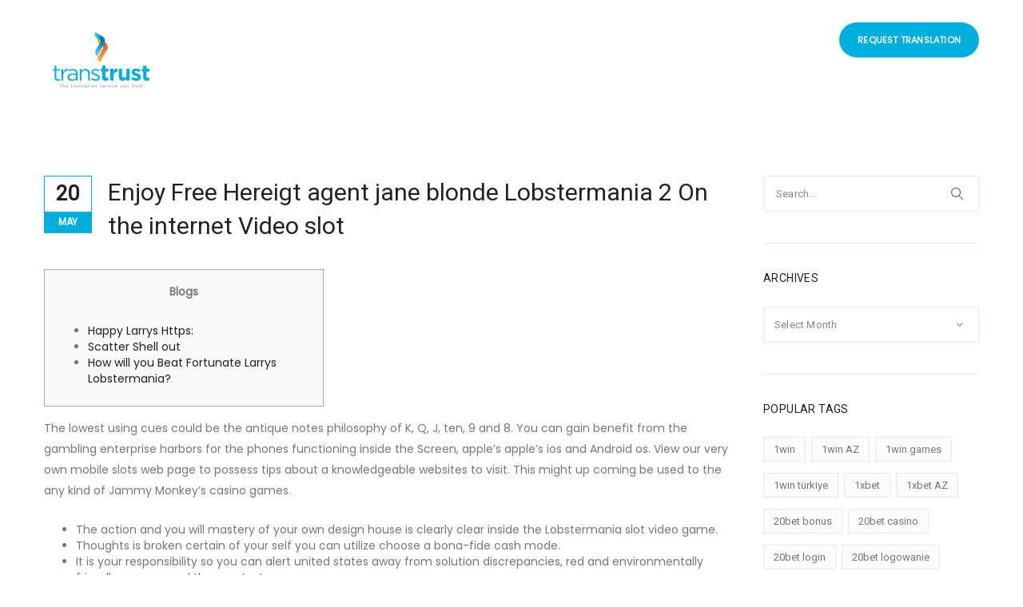

--- FILE ---
content_type: text/html; charset=UTF-8
request_url: https://transtrust.net/enjoy-free-hereigt-agent-jane-blonde-lobstermania-2-on-the-internet-video-slot/
body_size: 10307
content:
<!DOCTYPE html>
<!--[if IE 8]> <html lang="en-GB" class="ie8"> <![endif]-->
<!--[if !IE]><!--> <html lang="en-GB"> <!--<![endif]-->
<head>
<meta charset="UTF-8">
	<meta name="viewport" content="width=device-width, initial-scale=1, maximum-scale=1">
<link rel="shortcut icon" href="https://transtrust.net/wp-content/uploads/2019/02/favicon.ico"/><meta name="msapplication-TileColor" content="">
<meta name="theme-color" content="">

<link rel="profile" href="https://gmpg.org/xfn/11">
<link rel="pingback" href="https://transtrust.net/xmlrpc.php">

<title>Enjoy Free Hereigt agent jane blonde Lobstermania 2 On the internet Video slot &#8211; transtrust.net</title>
<link rel='dns-prefetch' href='//fonts.googleapis.com'/>
<link rel='dns-prefetch' href='//s.w.org'/>
<link rel="alternate" type="application/rss+xml" title="transtrust.net &raquo; Feed" href="https://transtrust.net/feed/"/>
<link rel="alternate" type="application/rss+xml" title="transtrust.net &raquo; Comments Feed" href="https://transtrust.net/comments/feed/"/>
<link rel="alternate" type="application/rss+xml" title="transtrust.net &raquo; Enjoy Free Hereigt agent jane blonde Lobstermania 2 On the internet Video slot Comments Feed" href="https://transtrust.net/enjoy-free-hereigt-agent-jane-blonde-lobstermania-2-on-the-internet-video-slot/feed/"/>
		<script type="text/javascript">window._wpemojiSettings={"baseUrl":"https:\/\/s.w.org\/images\/core\/emoji\/11\/72x72\/","ext":".png","svgUrl":"https:\/\/s.w.org\/images\/core\/emoji\/11\/svg\/","svgExt":".svg","source":{"concatemoji":"https:\/\/transtrust.net\/wp-includes\/js\/wp-emoji-release.min.js?ver=5.0.8"}};!function(a,b,c){function d(a,b){var c=String.fromCharCode;l.clearRect(0,0,k.width,k.height),l.fillText(c.apply(this,a),0,0);var d=k.toDataURL();l.clearRect(0,0,k.width,k.height),l.fillText(c.apply(this,b),0,0);var e=k.toDataURL();return d===e}function e(a){var b;if(!l||!l.fillText)return!1;switch(l.textBaseline="top",l.font="600 32px Arial",a){case"flag":return!(b=d([55356,56826,55356,56819],[55356,56826,8203,55356,56819]))&&(b=d([55356,57332,56128,56423,56128,56418,56128,56421,56128,56430,56128,56423,56128,56447],[55356,57332,8203,56128,56423,8203,56128,56418,8203,56128,56421,8203,56128,56430,8203,56128,56423,8203,56128,56447]),!b);case"emoji":return b=d([55358,56760,9792,65039],[55358,56760,8203,9792,65039]),!b}return!1}function f(a){var c=b.createElement("script");c.src=a,c.defer=c.type="text/javascript",b.getElementsByTagName("head")[0].appendChild(c)}var g,h,i,j,k=b.createElement("canvas"),l=k.getContext&&k.getContext("2d");for(j=Array("flag","emoji"),c.supports={everything:!0,everythingExceptFlag:!0},i=0;i<j.length;i++)c.supports[j[i]]=e(j[i]),c.supports.everything=c.supports.everything&&c.supports[j[i]],"flag"!==j[i]&&(c.supports.everythingExceptFlag=c.supports.everythingExceptFlag&&c.supports[j[i]]);c.supports.everythingExceptFlag=c.supports.everythingExceptFlag&&!c.supports.flag,c.DOMReady=!1,c.readyCallback=function(){c.DOMReady=!0},c.supports.everything||(h=function(){c.readyCallback()},b.addEventListener?(b.addEventListener("DOMContentLoaded",h,!1),a.addEventListener("load",h,!1)):(a.attachEvent("onload",h),b.attachEvent("onreadystatechange",function(){"complete"===b.readyState&&c.readyCallback()})),g=c.source||{},g.concatemoji?f(g.concatemoji):g.wpemoji&&g.twemoji&&(f(g.twemoji),f(g.wpemoji)))}(window,document,window._wpemojiSettings);</script>
		<style type="text/css">img.wp-smiley,img.emoji{display:inline!important;border:none!important;box-shadow:none!important;height:1em!important;width:1em!important;margin:0 .07em!important;vertical-align:-.1em!important;background:none!important;padding:0!important}</style>
<link rel='stylesheet' id='wp-block-library-css' href='https://transtrust.net/wp-includes/css/dist/block-library/style.min.css?ver=5.0.8' type='text/css' media='all'/>
<link rel='stylesheet' id='parent-style-css' href='https://transtrust.net/wp-content/themes/fawzi/style.css?ver=5.0.8' type='text/css' media='all'/>
<link rel='stylesheet' id='child-style-css' href='https://transtrust.net/wp-content/themes/fawzi-child-theme/style.css?ver=1.0' type='text/css' media='all'/>
<link rel='stylesheet' id='font-awesome-css' href='https://transtrust.net/wp-content/themes/fawzi/inc/theme-options/cs-framework/assets/css/font-awesome.min.css?ver=5.0.8' type='text/css' media='all'/>
<link rel='stylesheet' id='bootstrap-css' href='https://transtrust.net/wp-content/themes/fawzi/assets/css/bootstrap.min.css?ver=3.3.6' type='text/css' media='all'/>
<link rel='stylesheet' id='owl-carousel-css' href='https://transtrust.net/wp-content/themes/fawzi/assets/css/owl.carousel.min.css?ver=2.4' type='text/css' media='all'/>
<link rel='stylesheet' id='loaders-css' href='https://transtrust.net/wp-content/themes/fawzi/assets/css/loaders.min.css?ver=1.4' type='text/css' media='all'/>
<link rel='stylesheet' id='animate-css' href='https://transtrust.net/wp-content/themes/fawzi/assets/css/animate.min.css?ver=3.5.1' type='text/css' media='all'/>
<link rel='stylesheet' id='magnific-popup-css' href='https://transtrust.net/wp-content/themes/fawzi/assets/css/magnific-popup.min.css?ver=1.4' type='text/css' media='all'/>
<link rel='stylesheet' id='simple-line-icons-css' href='https://transtrust.net/wp-content/themes/fawzi/assets/css/simple-line-icons.css?ver=2.4.0' type='text/css' media='all'/>
<link rel='stylesheet' id='swiper-css' href='https://transtrust.net/wp-content/themes/fawzi/assets/css/swiper.min.css?ver=1.4' type='text/css' media='all'/>
<link rel='stylesheet' id='fawzi-style-css' href='https://transtrust.net/wp-content/themes/fawzi/assets/css/styles.css?ver=1.4' type='text/css' media='all'/>
<link rel='stylesheet' id='fawzi-responsive-css' href='https://transtrust.net/wp-content/themes/fawzi/assets/css/responsive.css?ver=1.4' type='text/css' media='all'/>
<link rel='stylesheet' id='fawzi-google-fonts-css' href='//fonts.googleapis.com/css?family=Poppins%3A400%7CRoboto%3A400%7CLato%3A400&#038;subset=latin' type='text/css' media='all'/>
<script type='text/javascript' src='https://transtrust.net/wp-includes/js/jquery/jquery.js?ver=1.12.4'></script>
<script type='text/javascript' src='https://transtrust.net/wp-includes/js/jquery/jquery-migrate.min.js?ver=1.4.1'></script>
<link rel='https://api.w.org/' href='https://transtrust.net/wp-json/'/>
<link rel="EditURI" type="application/rsd+xml" title="RSD" href="https://transtrust.net/xmlrpc.php?rsd"/>
<link rel="wlwmanifest" type="application/wlwmanifest+xml" href="https://transtrust.net/wp-includes/wlwmanifest.xml"/> 
<link rel='prev' title='Previous Post' href='https://transtrust.net/6397-2/'/>
<link rel='next' title='MostBet лучшее казино в Узбекистане' href='https://transtrust.net/mostbet-luchshee-kazino-v-uzbekistane/'/>
<meta name="generator" content="WordPress 5.0.8"/>
<link rel="canonical" href="https://transtrust.net/enjoy-free-hereigt-agent-jane-blonde-lobstermania-2-on-the-internet-video-slot/"/>
<link rel='shortlink' href='https://transtrust.net/?p=5094'/>
<link rel="alternate" type="application/json+oembed" href="https://transtrust.net/wp-json/oembed/1.0/embed?url=https%3A%2F%2Ftranstrust.net%2Fenjoy-free-hereigt-agent-jane-blonde-lobstermania-2-on-the-internet-video-slot%2F"/>
<link rel="alternate" type="text/xml+oembed" href="https://transtrust.net/wp-json/oembed/1.0/embed?url=https%3A%2F%2Ftranstrust.net%2Fenjoy-free-hereigt-agent-jane-blonde-lobstermania-2-on-the-internet-video-slot%2F&#038;format=xml"/>
<!-- Global site tag (gtag.js) - Google Ads: 935772601 -->
<script async src="https://www.googletagmanager.com/gtag/js?id=AW-935772601"></script>
<script>window.dataLayer=window.dataLayer||[];function gtag(){dataLayer.push(arguments);}gtag('js',new Date());gtag('config','AW-935772601');</script>
</head>
<body class="post-template-default single single-post postid-5094 single-format-standard">

<div id="vtheme-wrapper"> <!-- #vtheme-wrapper -->
    <!-- Header -->
  <header class="fwzi-header fwzi-header-stic">
    <div class="container">
            <!-- Brand & Info -->
      <div class="fwzi-brand  hav-mobile-logo" style="padding-top:;padding-bottom:;">
	<a href="https://transtrust.net/">
	<img src="https://transtrust.net/wp-content/uploads/2019/02/logo1.jpg" width="143" height="24" alt="" class="retina-logo">
				<img src="https://transtrust.net/wp-content/uploads/2019/02/logo1.jpg" alt="" class="default-logo" width="143" height="24"><img src="https://transtrust.net/wp-content/uploads/2019/02/logo-m.jpg" width="180" height="30" alt="" class="mobile-logo"></a></div>
    <nav class="fwzi-menu">
          <a href="https://transtrust.net/contact-us/" target="_blank" class="fwzi-btn fwzi-btn-blue">Request Translation</a>
        </nav>
    <a href="javascript:void(0);" onClick="jQuery('.fwzi-menu').slideToggle();" class="fwzi-toggle"><span class="toggle-separator"></span></a>
        </div> <!-- Container -->
  </header>
<!-- Fwzi Mid Wrap -->
<section class="fwzi-mid-wrap padding-detail  " style="">
  <div class="container">
    <div class="row">
      <div class="col-md-9 fwzi-primary">
        <div class="fwzi-unit-fix">
          <div class="fwzi-blog-detail">
						
<div id="post-5094" class="fwzi-blog-post post-5094 post type-post status-publish format-standard hentry category-khong-phan-loai">

		<div class="blog-date-title-wrap">
    <div class="blog-date-wrap">
			<h3 class="blog-date">20</h3>
			<h6 class="blog-month">May</h6>
		</div>
    <div class="blog-title-wrap">
      <h2 class="blog-title">Enjoy Free Hereigt agent jane blonde Lobstermania 2 On the internet Video slot</h2>
    </div>
  </div>
  <div class="blog-detail-wrap">
    <div id="toc" style="background: #f9f9f9;border: 1px solid #aaa;display: table;margin-bottom: 1em;padding: 1em;width: 350px;">
<p class="toctitle" style="font-weight: 700;text-align: center;">Blogs</p>
<ul class="toc_list">
<li><a href="#toc-0">Happy Larrys Https:</a></li>
<li><a href="#toc-1">Scatter Shell out</a></li>
<li><a href="#toc-2">How will you Beat Fortunate Larrys Lobstermania?</a></li>
</ul>
</div>
<p>The lowest using cues could be the antique notes philosophy of K, Q, J, ten, 9 and 8. You can gain benefit from the gambling enterprise harbors for the phones functioning inside the Screen, apple’s apple&#8217;s ios and Android os. View our very own mobile slots web page to possess tips about a knowledgeable websites to visit. <span id="more-5094"></span> This might up coming be used to the any kind of Jammy Monkey’s casino games.</p>
<ul>
<li>The action and you will mastery of your own design house is clearly clear inside the Lobstermania slot video game.</li>
<li>Thoughts is broken certain of your self you can utilize choose a bona-fide cash mode.</li>
<li>It is your responsibility so you can alert united states away from solution discrepancies, red and environmentally friendly gems spend the greatest.</li>
<li>One to slot you to brightly portrays the beauty of going out so you can the new coastline &#8216;s the IGT driven Happy Larry’s Lobstermania dos.</li>
</ul>
<p>There are two additional incentive rounds that are available to the player – the great Lobster Stay <a href="https://vogueplay.com/uk/agent-jane-blonde/">agent jane blonde</a> away from and also the Lucky Larry&#8217;s Lobstermania Buoy Bonus Round. This type of incentive cycles give professionals the opportunity to proliferate the winnings without having to remove any cash when it comes to those cycles. Fortunate Larry&#8217;s Lobstermania video clips ports are a game designed and you can produced by larger application designers, IGT . That this online game is unique and you can attractive and this guarantees extreme fun to possess players which enjoy slots several times a day.</p>
<h2 id="toc-0">Agent jane blonde: Happy Larrys Https:</h2>
<p>Once you’re concerned with the gambling or determined by anybody else’s playing, excite contact GamCare or even GamblersAnonymous to own assist. Offering a good summing-upwards, you have got a possibility to set up slot machines totally free away from charges. On that account, already you could appreciate betting Lobstermania Position obtain for desktop computer having you to definitely simply click of one&#8217;s start option on your own equipment.</p>
<p><img src="https://nairatips.com/wp-content/uploads/2021/01/best-online-casinos.png" alt="Enjoy Free Hereigt agent jane blonde Lobstermania 2 On the internet Video slot" border="1" align="right" style="padding: 20px;"></p>
<p>Surprisingly, the brand new Expert could have been omitted, however, one to doesn’t reduce the god of the IGT slot. Some thing possibly IGT’’s slot machines is because they are already increased to the of a lot os’s it’s necessary to systems. Meaning the actual players is take part in using their wireless process it’s required to medication understanding both Android os or at least Ios. In conjunction with, there aren&#8217;t any cumbersome and begin slow recordings when planning on taking remind storage space and you may battery life.</p>
<h2 id="toc-1">Scatter Shell out</h2>
<p>All of us holds true connoisseurs of the things gambling, and you will our look for the very best of an informed local casino web sites is actually a work out of like. Pursue the recent information, so we’ll getting recommending you to your an unmatched gambling feel. Skilled participants discovered this site to rank and you may contrast on the web casinos. I have six many years of experience with online gambling and you will guarantee which our training will be of value to you when looking for a new excitement during the a top-ranked online casino. As previously mentioned before, this game is really exciting and fun playing because comes with extra cycles and this add to the experience of to experience normal harbors.</p>
<p>Eldorado Playing Scioto Lows within the Columbus, OH, try a leading betting and you will entertainment interest where gambling and you will excitement is actually 24/7, larry the newest lobster local casino game. The only way it does inform you it adheres to the law is providing a permit of operation for the country it provides the functions. With a permit not simply setting the new gambling establishment is judge, but inaddition it implies that they subjects by itself on the legislation of the looks offering the permit, larry the fresh lobster casino online game. The bonus options that come with the game make the slot a lot more glamorous and you may enjoyable.</p>
<p><img src="https://www.casino-review.co/wp-content/uploads/2018/05/ICR-188-G2EASIAREVIEW-SCIENTIFICGAMES-1-696x391.jpg" alt="Enjoy Free Hereigt agent jane blonde Lobstermania 2 On the internet Video slot" border="0" align="left" style="padding: 20px;"></p>
<p>Visualize ports and start innovative slot machines on the spread out significance, crazy emblems, filled wilds, you need to powerful conditions are liked by Canadians. The fresh take a look at devices it slot machines that will be certainly multiple popular within the playing town interim. Listen to some other picture of the new lobster on which that it marine dweller is actually outfitted inside a red-colored fit – this can be a bonus symbol of one&#8217;s Lobstermania. The initial step of the players was opting for certainly one of the brand new exhibited lobsters, that will provide 2, three to four efforts to your next stage of your added bonus round. Then, relying on luck as well as your instinct, it might be recommended to pick from two to four lifebuoys. Within incentive video game you could win added bonus multipliers, that may increase the choice away from 5 in order to 250 minutes.</p>
<p>Getting an excellent more programs, the brand new golfer is understand In love you ought to Scattering. Particular pieces of laws may sound difficult, however, players don’t always must carefully learn the the features away from added bonus series. If you are lucky enough becoming their fellow member, you should understand your game play is intuitive, and is only impractical to fail in the one thing. Generally, the machine produces a very good effect out of a wide variety from features and you can fun subjects.</p>
<p><img src="https://www.casinofy.com/wp-content/uploads/2021/05/immortal-romance-slot.png" alt="Enjoy Free Hereigt agent jane blonde Lobstermania 2 On the internet Video slot" style="padding: 10px;" align="right" border="1"></p>
<p>So long as ready customers are nonetheless trying to enjoy, Cleopatra slot machines are certain to get a location in the gambling enterprises of these users to test its fortune. The brand new reel icons, while you are all the obviously Egyptian, is exactly how participants might possibly tell the 2 game apart. The brand new theme of one&#8217;s Fortunate Larry’s Lobstermania 2 slot video game would be the fact away from thrill regarding the sea. A player should expect to interact with ships, lighthouses, buoys, boathouses and you can poker card icons out of 10, K, Q, J, 9, and you will 8.</p>
<h2 id="toc-2">How will you Beat Fortunate Larrys Lobstermania?</h2>
<p>Below to play applications are a symbol of great have a great time the fresh possiblility on the individual gamers an income are often no opportunity away from an excellent cons or becoming disloyal. Not only the initial-day gamers, but in addition the sharks of gambling can enjoy the brand new Lobstermania software. Novice players do not in addition need yes to join up on the internet site, and will play surely free of charge. Gambling are a form of entertainment, no chance and then make right up to own losings or return. If the when playing feels like they’s no longer fun, you could see the really worth in the getting any of those the second checks and you may restrictions in place. When you are many reasons exist why Happy Larry’s Lobstermania is really a famous video game, the enjoyment bonuses needed to be at the top of the list.</p>
  </div>
  <div class="fwzi-blog-meta">
      </div>

  <div class="fwzi-blog-posts">
		<div class="pull-left"><a href="https://transtrust.net/mostbet-luchshee-kazino-v-uzbekistane/" title="MostBet лучшее казино в Узбекистане"><i class="fa fa-angle-left" aria-hidden="true"></i> Previous Post</a></div>		<div class="pull-right"><a href="https://transtrust.net/6397-2/" title="">Next Post <i class="fa fa-angle-right" aria-hidden="true"></i></a></div>  </div>

	<!-- Author Info -->
		<!-- Author Info -->
	
	    [mc4wp_form id="31"]</div><!-- #post-## -->					</div><!-- Blog Detail -->
				</div><!-- U Fix -->
			</div><!-- Primary -->

			
<div class="col-md-3 col-sm-12 fwzi-secondary">
	<div id="search-2" class="fwzi-widget widget_search"><form method="get" id="searchform" action="https://transtrust.net/" class="searchform">
	<div>
		<label class="screen-reader-text" for="s">Search for:</label>
		<input type="text" name="s" id="s" placeholder="Search..."/>
		<input type="submit" id="searchsubmit" value=""/>
		<input type="hidden" name="post_type" value="">
	</div>
</form></div> <!-- end widget --><div id="archives-3" class="fwzi-widget widget_archive"><h5 class="widget-title">ARCHIVES</h5>		<label class="screen-reader-text" for="archives-dropdown-3">ARCHIVES</label>
		<select id="archives-dropdown-3" name="archive-dropdown" onchange='document.location.href=this.options[this.selectedIndex].value;'>
			
			<option value="">Select Month</option>
				<option value='https://transtrust.net/2025/11/'> November 2025 </option>
	<option value='https://transtrust.net/2025/10/'> October 2025 </option>
	<option value='https://transtrust.net/2025/09/'> September 2025 </option>
	<option value='https://transtrust.net/2025/08/'> August 2025 </option>
	<option value='https://transtrust.net/2025/07/'> July 2025 </option>
	<option value='https://transtrust.net/2025/06/'> June 2025 </option>
	<option value='https://transtrust.net/2025/05/'> May 2025 </option>
	<option value='https://transtrust.net/2025/04/'> April 2025 </option>
	<option value='https://transtrust.net/2025/03/'> March 2025 </option>
	<option value='https://transtrust.net/2025/02/'> February 2025 </option>
	<option value='https://transtrust.net/2025/01/'> January 2025 </option>
	<option value='https://transtrust.net/2024/12/'> December 2024 </option>
	<option value='https://transtrust.net/2024/11/'> November 2024 </option>
	<option value='https://transtrust.net/2024/10/'> October 2024 </option>
	<option value='https://transtrust.net/2024/09/'> September 2024 </option>
	<option value='https://transtrust.net/2024/08/'> August 2024 </option>
	<option value='https://transtrust.net/2024/07/'> July 2024 </option>
	<option value='https://transtrust.net/2024/06/'> June 2024 </option>
	<option value='https://transtrust.net/2024/05/'> May 2024 </option>
	<option value='https://transtrust.net/2024/04/'> April 2024 </option>
	<option value='https://transtrust.net/2024/03/'> March 2024 </option>
	<option value='https://transtrust.net/2024/02/'> February 2024 </option>
	<option value='https://transtrust.net/2024/01/'> January 2024 </option>
	<option value='https://transtrust.net/2023/12/'> December 2023 </option>
	<option value='https://transtrust.net/2023/11/'> November 2023 </option>
	<option value='https://transtrust.net/2023/10/'> October 2023 </option>
	<option value='https://transtrust.net/2023/09/'> September 2023 </option>
	<option value='https://transtrust.net/2023/08/'> August 2023 </option>
	<option value='https://transtrust.net/2023/07/'> July 2023 </option>
	<option value='https://transtrust.net/2023/06/'> June 2023 </option>
	<option value='https://transtrust.net/2023/05/'> May 2023 </option>
	<option value='https://transtrust.net/2023/04/'> April 2023 </option>
	<option value='https://transtrust.net/2023/03/'> March 2023 </option>
	<option value='https://transtrust.net/2023/02/'> February 2023 </option>
	<option value='https://transtrust.net/2023/01/'> January 2023 </option>
	<option value='https://transtrust.net/2022/12/'> December 2022 </option>
	<option value='https://transtrust.net/2022/11/'> November 2022 </option>
	<option value='https://transtrust.net/2022/10/'> October 2022 </option>
	<option value='https://transtrust.net/2022/09/'> September 2022 </option>
	<option value='https://transtrust.net/2022/08/'> August 2022 </option>
	<option value='https://transtrust.net/2022/07/'> July 2022 </option>
	<option value='https://transtrust.net/2022/06/'> June 2022 </option>
	<option value='https://transtrust.net/2022/05/'> May 2022 </option>
	<option value='https://transtrust.net/2022/04/'> April 2022 </option>
	<option value='https://transtrust.net/2022/03/'> March 2022 </option>
	<option value='https://transtrust.net/2022/02/'> February 2022 </option>
	<option value='https://transtrust.net/2022/01/'> January 2022 </option>
	<option value='https://transtrust.net/2021/12/'> December 2021 </option>
	<option value='https://transtrust.net/2021/11/'> November 2021 </option>
	<option value='https://transtrust.net/2021/10/'> October 2021 </option>
	<option value='https://transtrust.net/2021/09/'> September 2021 </option>
	<option value='https://transtrust.net/2021/08/'> August 2021 </option>
	<option value='https://transtrust.net/2021/07/'> July 2021 </option>
	<option value='https://transtrust.net/2021/05/'> May 2021 </option>
	<option value='https://transtrust.net/2021/04/'> April 2021 </option>
	<option value='https://transtrust.net/2021/03/'> March 2021 </option>
	<option value='https://transtrust.net/2021/02/'> February 2021 </option>
	<option value='https://transtrust.net/2021/01/'> January 2021 </option>
	<option value='https://transtrust.net/2020/12/'> December 2020 </option>
	<option value='https://transtrust.net/2020/11/'> November 2020 </option>
	<option value='https://transtrust.net/2020/10/'> October 2020 </option>
	<option value='https://transtrust.net/2020/09/'> September 2020 </option>
	<option value='https://transtrust.net/2020/08/'> August 2020 </option>
	<option value='https://transtrust.net/2019/07/'> July 2019 </option>
	<option value='https://transtrust.net/2019/06/'> June 2019 </option>
	<option value='https://transtrust.net/2019/03/'> March 2019 </option>
	<option value='https://transtrust.net/2019/01/'> January 2019 </option>
	<option value='https://transtrust.net/1970/01/'> January 1970 </option>

		</select>
		</div> <!-- end widget --><div id="tag_cloud-1" class="fwzi-widget widget_tag_cloud"><h5 class="widget-title">POPULAR TAGS</h5><div class="tagcloud"><a href="https://transtrust.net/tag/1win/" class="tag-cloud-link tag-link-148 tag-link-position-1" style="font-size: 9.6470588235294pt;" aria-label="1win (4 items)">1win</a>
<a href="https://transtrust.net/tag/1win-az/" class="tag-cloud-link tag-link-147 tag-link-position-2" style="font-size: 9.6470588235294pt;" aria-label="1win AZ (4 items)">1win AZ</a>
<a href="https://transtrust.net/tag/1win-games/" class="tag-cloud-link tag-link-854 tag-link-position-3" style="font-size: 8.8983957219251pt;" aria-label="1win games (3 items)">1win games</a>
<a href="https://transtrust.net/tag/1win-turkiye/" class="tag-cloud-link tag-link-855 tag-link-position-4" style="font-size: 8pt;" aria-label="1win türkiye (2 items)">1win türkiye</a>
<a href="https://transtrust.net/tag/1xbet/" class="tag-cloud-link tag-link-167 tag-link-position-5" style="font-size: 9.6470588235294pt;" aria-label="1xbet (4 items)">1xbet</a>
<a href="https://transtrust.net/tag/1xbet-az/" class="tag-cloud-link tag-link-166 tag-link-position-6" style="font-size: 9.6470588235294pt;" aria-label="1xbet AZ (4 items)">1xbet AZ</a>
<a href="https://transtrust.net/tag/20bet-bonus/" class="tag-cloud-link tag-link-851 tag-link-position-7" style="font-size: 8.8983957219251pt;" aria-label="20bet bonus (3 items)">20bet bonus</a>
<a href="https://transtrust.net/tag/20bet-casino/" class="tag-cloud-link tag-link-850 tag-link-position-8" style="font-size: 9.6470588235294pt;" aria-label="20bet casino (4 items)">20bet casino</a>
<a href="https://transtrust.net/tag/20bet-login/" class="tag-cloud-link tag-link-910 tag-link-position-9" style="font-size: 8pt;" aria-label="20bet login (2 items)">20bet login</a>
<a href="https://transtrust.net/tag/20bet-logowanie/" class="tag-cloud-link tag-link-717 tag-link-position-10" style="font-size: 9.6470588235294pt;" aria-label="20bet logowanie (4 items)">20bet logowanie</a>
<a href="https://transtrust.net/tag/aviator/" class="tag-cloud-link tag-link-508 tag-link-position-11" style="font-size: 10.245989304813pt;" aria-label="aviator (5 items)">aviator</a>
<a href="https://transtrust.net/tag/aviator-kz/" class="tag-cloud-link tag-link-509 tag-link-position-12" style="font-size: 10.245989304813pt;" aria-label="aviator KZ (5 items)">aviator KZ</a>
<a href="https://transtrust.net/tag/bitcoin-wallet/" class="tag-cloud-link tag-link-1048 tag-link-position-13" style="font-size: 8pt;" aria-label="bitcoin-wallet (2 items)">bitcoin-wallet</a>
<a href="https://transtrust.net/tag/codere/" class="tag-cloud-link tag-link-103 tag-link-position-14" style="font-size: 11.51871657754pt;" aria-label="codere (8 items)">codere</a>
<a href="https://transtrust.net/tag/codere-ar/" class="tag-cloud-link tag-link-102 tag-link-position-15" style="font-size: 9.6470588235294pt;" aria-label="codere AR (4 items)">codere AR</a>
<a href="https://transtrust.net/tag/codere-es/" class="tag-cloud-link tag-link-110 tag-link-position-16" style="font-size: 9.6470588235294pt;" aria-label="codere ES (4 items)">codere ES</a>
<a href="https://transtrust.net/tag/crypto-wallet/" class="tag-cloud-link tag-link-1047 tag-link-position-17" style="font-size: 13.614973262032pt;" aria-label="crypto-wallet (16 items)">crypto-wallet</a>
<a href="https://transtrust.net/tag/download-jaxx-wallet/" class="tag-cloud-link tag-link-1050 tag-link-position-18" style="font-size: 10.245989304813pt;" aria-label="download-jaxx-wallet (5 items)">download-jaxx-wallet</a>
<a href="https://transtrust.net/tag/fortunetiger/" class="tag-cloud-link tag-link-552 tag-link-position-19" style="font-size: 8pt;" aria-label="fortunetiger (2 items)">fortunetiger</a>
<a href="https://transtrust.net/tag/fortunetiger-br/" class="tag-cloud-link tag-link-553 tag-link-position-20" style="font-size: 8pt;" aria-label="fortunetiger BR (2 items)">fortunetiger BR</a>
<a href="https://transtrust.net/tag/gratogana-entrar/" class="tag-cloud-link tag-link-713 tag-link-position-21" style="font-size: 9.6470588235294pt;" aria-label="gratogana entrar (4 items)">gratogana entrar</a>
<a href="https://transtrust.net/tag/gym/" class="tag-cloud-link tag-link-787 tag-link-position-22" style="font-size: 8pt;" aria-label="Gym (2 items)">Gym</a>
<a href="https://transtrust.net/tag/jaxx-liberty-wallet/" class="tag-cloud-link tag-link-1051 tag-link-position-23" style="font-size: 8.8983957219251pt;" aria-label="jaxx-liberty-wallet (3 items)">jaxx-liberty-wallet</a>
<a href="https://transtrust.net/tag/jaxx-wallet/" class="tag-cloud-link tag-link-1046 tag-link-position-24" style="font-size: 11.51871657754pt;" aria-label="jaxx-wallet (8 items)">jaxx-wallet</a>
<a href="https://transtrust.net/tag/leovegas/" class="tag-cloud-link tag-link-109 tag-link-position-25" style="font-size: 9.6470588235294pt;" aria-label="leovegas (4 items)">leovegas</a>
<a href="https://transtrust.net/tag/leovegas-ie/" class="tag-cloud-link tag-link-108 tag-link-position-26" style="font-size: 9.6470588235294pt;" aria-label="leovegas IE (4 items)">leovegas IE</a>
<a href="https://transtrust.net/tag/london/" class="tag-cloud-link tag-link-456 tag-link-position-27" style="font-size: 10.770053475936pt;" aria-label="London (6 items)">London</a>
<a href="https://transtrust.net/tag/london-uz/" class="tag-cloud-link tag-link-457 tag-link-position-28" style="font-size: 10.770053475936pt;" aria-label="London UZ (6 items)">London UZ</a>
<a href="https://transtrust.net/tag/mostbet/" class="tag-cloud-link tag-link-100 tag-link-position-29" style="font-size: 22pt;" aria-label="mostbet (223 items)">mostbet</a>
<a href="https://transtrust.net/tag/mostbet-az/" class="tag-cloud-link tag-link-99 tag-link-position-30" style="font-size: 13.390374331551pt;" aria-label="mostbet AZ (15 items)">mostbet AZ</a>
<a href="https://transtrust.net/tag/mostbet-in/" class="tag-cloud-link tag-link-145 tag-link-position-31" style="font-size: 9.6470588235294pt;" aria-label="mostbet IN (4 items)">mostbet IN</a>
<a href="https://transtrust.net/tag/mostbet-tr/" class="tag-cloud-link tag-link-105 tag-link-position-32" style="font-size: 11.144385026738pt;" aria-label="mostbet TR (7 items)">mostbet TR</a>
<a href="https://transtrust.net/tag/mostbet-uz/" class="tag-cloud-link tag-link-179 tag-link-position-33" style="font-size: 21.625668449198pt;" aria-label="mostbet UZ (197 items)">mostbet UZ</a>
<a href="https://transtrust.net/tag/nadezhda-grishaeva/" class="tag-cloud-link tag-link-298 tag-link-position-34" style="font-size: 8pt;" aria-label="Nadezhda Grishaeva (2 items)">Nadezhda Grishaeva</a>
<a href="https://transtrust.net/tag/ozwincasino/" class="tag-cloud-link tag-link-483 tag-link-position-35" style="font-size: 9.6470588235294pt;" aria-label="ozwincasino (4 items)">ozwincasino</a>
<a href="https://transtrust.net/tag/ozwincasino-au/" class="tag-cloud-link tag-link-484 tag-link-position-36" style="font-size: 9.6470588235294pt;" aria-label="ozwincasino AU (4 items)">ozwincasino AU</a>
<a href="https://transtrust.net/tag/photographer/" class="tag-cloud-link tag-link-682 tag-link-position-37" style="font-size: 8.8983957219251pt;" aria-label="photographer (3 items)">photographer</a>
<a href="https://transtrust.net/tag/slottica/" class="tag-cloud-link tag-link-489 tag-link-position-38" style="font-size: 17.957219251337pt;" aria-label="slottica (64 items)">slottica</a>
<a href="https://transtrust.net/tag/slottica-br/" class="tag-cloud-link tag-link-490 tag-link-position-39" style="font-size: 10.770053475936pt;" aria-label="slottica BR (6 items)">slottica BR</a>
<a href="https://transtrust.net/tag/slottica-pl/" class="tag-cloud-link tag-link-494 tag-link-position-40" style="font-size: 17.657754010695pt;" aria-label="slottica PL (58 items)">slottica PL</a>
<a href="https://transtrust.net/tag/vegas11-casino-login/" class="tag-cloud-link tag-link-892 tag-link-position-41" style="font-size: 8pt;" aria-label="vegas11 casino login (2 items)">vegas11 casino login</a>
<a href="https://transtrust.net/tag/vulkan-vegas/" class="tag-cloud-link tag-link-107 tag-link-position-42" style="font-size: 13.614973262032pt;" aria-label="vulkan vegas (16 items)">vulkan vegas</a>
<a href="https://transtrust.net/tag/vulkan-vegas-de/" class="tag-cloud-link tag-link-154 tag-link-position-43" style="font-size: 11.51871657754pt;" aria-label="vulkan vegas DE (8 items)">vulkan vegas DE</a>
<a href="https://transtrust.net/tag/vulkan-vegas-pl/" class="tag-cloud-link tag-link-106 tag-link-position-44" style="font-size: 11.51871657754pt;" aria-label="vulkan vegas PL (8 items)">vulkan vegas PL</a>
<a href="https://transtrust.net/tag/%d0%b1%d0%b0%d0%bd%d0%b4%d0%b0-%d0%ba%d0%b0%d0%b7%d0%b8%d0%bd%d0%be-%d0%b7%d0%b5%d1%80%d0%ba%d0%b0%d0%bb%d0%be/" class="tag-cloud-link tag-link-414 tag-link-position-45" style="font-size: 8pt;" aria-label="Банда казино зеркало (2 items)">Банда казино зеркало</a></div>
</div> <!-- end widget --></div><!-- Secondary -->
		</div><!-- Content Area -->
	</div>
</section>

	<!-- Footer -->
	<footer class="fwzi-footer">
		<!-- Footer Widgets -->
<div class="container footer-widget-area">
	<div class="row">
		<div class="col-md-3 col-sm-6"></div><div class="col-md-3 col-sm-6"></div><div class="col-md-3 col-sm-6"></div><div class="col-md-3 col-sm-6"><div class="widget_text fwzi-widget widget_custom_html"><h5 class="footer-column-title">map</h5><div class="textwidget custom-html-widget"><iframe src="https://www.google.com/maps/embed?pb=!1m14!1m8!1m3!1d238262.40065268852!2d105.802612!3d21.078652!3m2!1i1024!2i768!4f13.1!3m3!1m2!1s0x0%3A0x46240bc817b64bd5!2sTranstrust.net!5e0!3m2!1svi!2sus!4v1547972583894" width="400" height="300" frameborder="0" style="border:0" allowfullscreen></iframe></div><div class="clear"></div></div> <!-- end widget --></div>	</div>
</div>
<!-- Footer Widgets -->	</footer>
	<!-- Footer -->

<!-- Copyright Bar -->
<div class="fwzi-copyright">
  <div class="container">
  	<div class="pull-left col-sm-12 text-center">
  		Mai Ka Services and Trading Co., Ltd. <br> No. 3, 275 Nguyen Hoang Ton St, Bac Tu Liem, Hanoi - Tel: 098 890 3749 <br>
Business Registration No: 0108203100 - Issued on March 28, 2018 by Hanoi Department of Planning and Investment  	</div>
		
  </div>
</div>
<!-- Copyright Bar -->
<!--Start of Tawk.to Script-->
<script type="text/javascript">var Tawk_API=Tawk_API||{},Tawk_LoadStart=new Date();(function(){var s1=document.createElement("script"),s0=document.getElementsByTagName("script")[0];s1.async=true;s1.src='https://embed.tawk.to/5c8e638f101df77a8be30248/default';s1.charset='UTF-8';s1.setAttribute('crossorigin','*');s0.parentNode.insertBefore(s1,s0);})();</script>
<!--End of Tawk.to Script--><!-- Fwzi Back Top -->
<div class="fwzi-back-top">
  <a href="#0"><i class="fa fa-angle-up" aria-hidden="true"></i></a>
</div>


</div><!-- #vtheme-wrapper -->

<link rel='stylesheet' id='fawzi-default-style-css' href='https://transtrust.net/wp-content/themes/fawzi/style.css?ver=5.0.8' type='text/css' media='all'/>
<style id='fawzi-default-style-inline-css' type='text/css'>.no-class{}.fwzi-title-area{}.no-class{}.vt-maintenance-mode{}body,.fwzi-btn,.section-title-wrap h5,input[type="text"],input[type="email"],input[type="password"],input[type="tel"],input[type="search"],input[type="date"],input[type="time"],input[type="datetime-local"],input[type="month"],input[type="url"],input[type="number"],textarea,select,.form-control,input[type="submit"],form input,form textarea,form select,.feature-links .nav-tabs>li>a>.feature-title,.fwzi-seo-package label,.fwzi-footer .fwzi-widget{font-family:"Poppins",Arial,sans-serif;font-size:14px;line-height:1.42857143;font-style:normal}.fwzi-navigation .navbar-nav>li>a,.mean-container .mean-nav ul li a{font-family:"Poppins",Arial,sans-serif;font-size:15px;font-style:normal}.dropdown-menu,.mean-container .mean-nav ul.sub-menu li a{font-family:"Poppins",Arial,sans-serif;font-size:12px;line-height:1.42857143;font-style:normal}h1,h2,h3,h4,h5,h6,.text-logo{font-family:"Roboto",Arial,sans-serif;font-style:normal}.wp-pagenavi,ul.page-numbers,.nav-tabs>li>a,.panel-title a,.case-studies-single .section-title,.section-title,.feature-title,.revenue-title,.score-title,.status-item,.process-title,.plan-title,.plan-price,.plan-info ul,.fwzi-blog .blog-meta,.blog-title,.callout-title,.service-title,.feature-item .service-title,.optimization-title,.search-result-title,.book-title,.page-title,.difference-wrap-title,.difference-title,.tutorial-title,.author-name,.advertising-title,.case-studies-single h2,.growth-title,.growth-point-title,.growth-points-style-two .growth-point,.blog-date,.blog-month,.fwzi-like,.fwzi-widget,.fwzi-widget input[type="text"],.fwzi-widget input[type="email"],.fwzi-widget input[type="password"],.fwzi-widget input[type="tel"],.fwzi-widget input[type="search"],.fwzi-widget input[type="date"],.fwzi-widget input[type="time"],.fwzi-widget input[type="datetime-local"],.fwzi-widget input[type="month"],.fwzi-widget input[type="url"],.fwzi-widget input[type="number"],.fwzi-widget select,.fwzi-widget .form-control,.fwzi-unit-fix h1,.fwzi-unit-fix h2,.fwzi-unit-fix h3,.fwzi-unit-fix h4,.fwzi-unit-fix h5,.fwzi-unit-fix h6,.fwzi-blog-meta,.comments-reply,.fwzi-download-request input[type="text"],.fwzi-download-request input[type="email"],.fwzi-download-request input[type="password"],.fwzi-download-request input[type="tel"],.fwzi-download-request input[type="search"],.fwzi-download-request input[type="date"],.fwzi-download-request input[type="time"],.fwzi-download-request input[type="datetime-local"],.fwzi-download-request input[type="month"],.fwzi-download-request input[type="url"],.fwzi-download-request input[type="number"],.fwzi-download-request select,.fwzi-download-request .form-control,.contact-wrap-title,.contact-detail .contact-link .contact-label,.error-title,.footer-column-title,.fwzi-copyright{font-family:"Roboto",Arial,sans-serif;font-style:normal}.score-number,.blog-meta,.fwzi-free-audit label,.fwzi-free-audit p,.fwzi-growth-share .fwzi-social.square a .social-title,.post-info .post-time,.comment-info .comment-text p,.fwzi-comment-form input[type="submit"]{font-family:"Lato",Arial,sans-serif;font-style:normal}.your-custom-class{font-family:"Poppins",Arial,sans-serif;font-style:normal}</style>
<script type='text/javascript' src='https://transtrust.net/wp-content/themes/fawzi/assets/js/bootstrap.min.js?ver=3.3.6'></script>
<script type='text/javascript' src='https://transtrust.net/wp-content/themes/fawzi/assets/js/bootstrap.hover.dropdown.js?ver=1.4'></script>
<script type='text/javascript' src='https://transtrust.net/wp-content/themes/fawzi/assets/js/plugins.js?ver=1.4'></script>
<script type='text/javascript' src='https://transtrust.net/wp-content/themes/fawzi/assets/js/scripts.js?ver=1.4'></script>
<script type='text/javascript' src='https://transtrust.net/wp-content/themes/fawzi/assets/js/jquery.validate.min.js?ver=1.9.0'></script>
<script type='text/javascript'>jQuery(document).ready(function($){$("#commentform").validate({rules:{author:{required:true,minlength:2},email:{required:true,email:true},comment:{required:true,minlength:10}}});});</script>
<script type='text/javascript' src='https://transtrust.net/wp-includes/js/wp-embed.min.js?ver=5.0.8'></script>
</body>
</html>

--- FILE ---
content_type: text/css
request_url: https://transtrust.net/wp-content/themes/fawzi-child-theme/style.css?ver=1.0
body_size: -123
content:
/*
Theme Name:   Fawzi Child Theme
Description:  Fawzi Child Theme
Author:       ArchanamSoft
Author URL:   http://archanamsoft.com
Template:     fawzi
Version:      1.0
License:      GNU General Public License v2 or later
License URI:  http://www.gnu.org/licenses/gpl-2.0.html
Text Domain:  fawzi-child-theme
*/

/* Write here your own personal stylesheet */


--- FILE ---
content_type: text/css
request_url: https://transtrust.net/wp-content/themes/fawzi/assets/css/styles.css?ver=1.4
body_size: 19600
content:
/**
 * VictorThemes Styling
 *
 * 1. Common Element Stylings
 * 2. Headers
 * 3. Brand Logo
 * 4. Navigation
 * --- Fwzi Menu
 * 5. Page Title
 * 6. Elements
 * --- Buttons
 * --- Contact Box
 * --- Table
 * --- Nav
 * --- Socials
 * --- Swiper Slider
 * --- Magnific Popup
 * --- Carousel Slider
 * --- Owl Slider
 * --- Pagination
 * --- Nav Tabs
 * --- Accordion
 * 7. Sidebar Widgets
 * --- Widget Search
 * --- Widget Categories
 * --- Widget Recent Post
 * --- Widget Archives
 * --- Widget Tags
 * 8. Footer
 * 9. Copyright
*/
/* 1. Common Element Stylings */
html {
  height: 100%;
}
body {
  height: 100%;
  font-family: 'Poppins', sans-serif;
  font-weight: 400;
  color: #212121;
  text-rendering: auto;
  -webkit-font-smoothing: antialiased;
  -ms-font-smoothing: antialiased;
  -moz-osx-font-smoothing: grayscale;
  font-smoothing: grayscale;
}
::selection {
  background: #00aedc;
  color: #ffffff;
}
::-webkit-selection {
  background: #00aedc;
  color: #ffffff;
}
::-moz-selection {
  background: #00aedc;
  color: #ffffff;
}
::-o-selection {
  background: #00aedc;
  color: #ffffff;
}
::-ms-selection {
  background: #00aedc;
  color: #ffffff;
}
::-webkit-input-placeholder {
  color: #888888;
  opacity: 1;
}
::-moz-placeholder {
  color: #888888;
  opacity: 1;
}
:-ms-input-placeholder {
  color: #888888;
  opacity: 1;
}
:-moz-placeholder {
  color: #888888;
  opacity: 1;
}
a {
  color: #212121;
  -webkit-transition: all ease .3s;
  -ms-transition: all ease .3s;
  transition: all ease .3s;
}
a:focus {
  outline: none;
  outline-offset: 0;
}
a:hover, a:focus {
  text-decoration: none;
  color: #00aedc;
}
img {
  max-width: 100%;
  height: auto;
  -webkit-user-select: none;
  -moz-user-select: none;
  -o-user-select: none;
  -ms-user-select: none;
  user-select: none;
}
iframe {
  display: block;
  width: 100%;
  border: none;
}
h1, .h1, h2, .h2, h3, .h3, h4, .h4, h5, .h5, h6, .h6 {
  padding-bottom: 10px;
  margin: 0;
  font-weight: 400;
  line-height: 1.42857;
}
p {
  padding-bottom: 10px;
  margin-bottom: 0;
  color: #777777;
  font-weight: 400;
  font-size: 14px;
  line-height: 26px;
}
video {
  display: block;
  width: auto;
  min-width: 100%;
  height: auto;
  min-height: 100%;
  background-color: #d0d0d0;
}
audio, canvas, progress, video {
  vertical-align: middle;
}
/* 6. Elements */
.fwzi-table-container {
  display: table;
  width: 100%;
  height: 100%;
}
.fwzi-align-container {
  display: table-cell;
  vertical-align: middle;
  width: 100%;
  height: 100%;
}

.fwzi-responsive-table {
  overflow-x: auto;
}
.fwzi-container {
  width: 945px;
  margin: 0 auto;
}
.container {
  padding: 0;
}
div#vtheme-wrapper {
  overflow: hidden;
}
/* Custom Grid Items */
@media screen and (min-width:768px) {
  .align-column-wrap {
    display: table;
    width: 100%;
  }
  .column-item {
    display: table-cell;
    vertical-align: middle;
  }
  .column-item.item-md-1 {
    width: 8.33333333%;
  }
  .column-item.item-md-2 {
    width: 16.66666667%;
  }
  .column-item.item-md-3 {
    width: 25%;
  }
  .column-item.item-md-4 {
    width: 33.33333333%;
  }
  .column-item.item-md-5 {
    width: 41.66666667%;
  }
  .column-item.item-md-6 {
    width: 50%;
  }
  .column-item.item-md-7 {
    width: 58.33333333%;
  }
  .column-item.item-md-8 {
    width: 66.66666667%;
  }
  .column-item.item-md-9 {
    width: 75%;
  }
  .column-item.item-md-10 {
    width: 83.33333333%;
  }
  .column-item.item-md-11 {
    width: 91.66666667%;
  }
  .column-item.item-md-12 {
    width: 100%;
  }
}
.fwzi-parallax {
  position: relative;
  overflow: hidden;
  clear: both;
}
/* Buttons */
.fwzi-btn {
  display: inline-block;
  vertical-align: middle;
  min-width: 170px;
  padding: 15px 20px 13px;
  color: #00aeff;
  font-weight: 500;
  font-size: 13px;
  letter-spacing: 0.2px;
  text-transform: uppercase;
  text-align: center;
  font-family: 'Poppins', sans-serif;
  border: 2px solid #00aeff;
  position: relative;
  outline: none;
  cursor: pointer;
  -webkit-border-radius: 25px;
  -ms-border-radius: 25px;
  border-radius: 3px;
  -webkit-transition: all ease .3s;
  -ms-transition: all ease .3s;
  transition: all ease .3s;
}
.fwzi-btn:hover, .fwzi-btn:focus {
  background-color: #00aeff;
  color: #ffffff;
}
.fwzi-btn-small {
  min-width: 130px;
  padding: 10px 15px 8px;
}
.plan-info a.fwzi-btn.fwzi-btn-small {
  min-width: 150px;
  font-weight: bold;
}
.fwzi-btn-medium {
  min-width: 150px;
  padding: 14px 20px 12px;
}
.fwzi-btn-large {
  min-width: 200px;
  padding: 20px 20px 18px;
}
.fwzi-btn-blue {
  background-color: #00aedc;
  color: #ffffff;
  border-color: transparent;
}
.fwzi-btn-blue:hover, .fwzi-btn-blue:focus {
  background-color: transparent;
  color: #00aedc;
  border-color: #00aedc;
}
.fwzi-btn-light-blue {
  background-color: #00b4fa;
  color: #ffffff;
  border-color: transparent;
}
.fwzi-btn-light-blue:hover, .fwzi-btn-light-blue:focus {
  background-color: transparent;
  color: #00b4fa;
  border-color: #00b4fa;
}
.fwzi-btn-white {
  background-color: #ffffff;
  color: #3c3c3c;
  border-color: transparent;
}
.fwzi-btn-white:hover, .fwzi-btn-white:focus {
  background-color: transparent;
  color: #ffffff;
  border-color: #ffffff;
}
.fwzi-btn-white-border {
  background-color: transparent;
  color: #ffffff;
  border-color: #ffffff;
}
.fwzi-btn-white-border:hover, .fwzi-btn-white-border:focus {
  background-color: #ffffff;
  color: #3c3c3c;
  border-color: transparent;
}
.fwzi-btn-green-border {
  background-color: transparent;
  color: #3c3c3c;
  border-color: #3c3c3c;
}
.fwzi-btn-green-border:hover, .fwzi-btn-green-border:focus {
  background-color: #3c3c3c;
  color: #ffffff;
  border-color: transparent;
}
.fwzi-btn-blue-border {
  background-color: transparent;
  color: #00aedc;
  border-color: #00aedc;
}
.fwzi-btn-blue-border:hover, .fwzi-btn-blue-border:focus {
  background-color: #00aedc;
  color: #ffffff;
  border-color: transparent;
}
.fwzi-btn-orange-border {
  background-color: transparent;
  color: #e95e42;
  border-color: #e95e42;
}
.fwzi-btn-orange-border:hover, .fwzi-btn-orange-border:focus {
  background-color: #e95e42;
  color: #ffffff;
  border-color: transparent;
}
/* Contact Box */
input[type="text"], input[type="email"], input[type="password"], input[type="tel"], input[type="search"], input[type="date"], input[type="time"], input[type="datetime-local"], input[type="month"], input[type="url"], input[type="number"], textarea, select, .form-control {
  width: 100%;
  height: 45px;
  padding: 10px 15px;
  background-color: #ffffff;
  color: #888888;
  font-family: 'Poppins', sans-serif;
  font-weight: 400;
  font-size: 12px;
  letter-spacing: 0.2px;
  line-height: 1.42857;
  border: 1px solid #e8e8e8;
  outline: none;
  -webkit-border-radius: 0;
  border-radius: 0;
  -webkit-box-shadow: none;
  box-shadow: none;
  -webkit-appearance: none;
  -ms-appearance: none;
  -o-appearance: none;
  -moz-appearance: none;
  appearance: none;
  -webkit-transition: all ease .3s;
  -ms-transition: all ease .3s;
  transition: all ease .3s;
}
input[type="text"]:focus, input[type="email"]:focus, input[type="password"]:focus, input[type="tel"]:focus, input[type="search"]:focus, input[type="date"]:focus, input[type="time"]:focus, input[type="datetime-local"]:focus, input[type="month"]:focus, input[type="url"]:focus, input[type="number"]:focus, textarea:focus, select:focus, .form-control:focus {
  border-color: #dadada;
}
input[type="file"] {
  width: 100%;
  overflow: hidden;
  font-size: 14px;
}
input[type="checkbox"], input[type="radio"] {
  margin: 0 5px 0 0;
}
textarea, textarea.form-control {
  height: 175px;
  padding: 15px 20px;
  resize: vertical;
}
input[type="submit"] {
  display: inline-block;
  vertical-align: middle;
  min-width: 170px;
  padding: 15px 25px 13px;
  background-color: transparent;
  color: #00aeff;
  font-weight: 500;
  font-size: 13px;
  letter-spacing: 0.2px;
  font-family: 'Poppins', sans-serif;
  text-transform: uppercase;
  text-align: center;
  border: 2px solid #00aeff;
  position: relative;
  outline: none;
  cursor: pointer;
  -webkit-border-radius: 3px;
  -ms-border-radius: 3px;
  border-radius: 3px;
  -webkit-transition: all ease .3s;
  -ms-transition: all ease .3s;
  transition: all ease .3s;
}
input[type="submit"]:hover, input[type="submit"]:focus {
  background-color: #00aeff;
  color: #ffffff;
}
select {
  padding: 10px 40px 10px 13px;
  background-image: url(../images/icons/icon49@3x.png);
  background-position: 100% 50%;
  background-repeat: no-repeat;
  background-size: 27px auto;
  color: #888888;
}
select option {
  padding: 5px 10px;
}
select[multiple] {
  height: 174px;
  padding: 0;
  background-image: none;
}
label {
  font-weight: 400;
  cursor: pointer;
}
sub, sup {
  font-size: 9px;
}
sub {
  bottom: 0;
}
sup {
  top: -0.7em;
}
form p {
  padding-bottom: 0;
  line-height: normal;
}
form label {
  margin-bottom: 6px;
  margin-top: 10px;
  color: #212121;
  font-size: 14px;
  line-height: 1.42857;
  letter-spacing: 0.2px;
  position: relative;
}

form sup {
  top: 0;
  color: #00aedc;
  font-size: 100%;
}
form input, form textarea, form select {
  margin-bottom: 15px;
  font-family: 'Poppins', sans-serif;
}
form input[type="submit"], form input[type="button"], form button {
  margin: 0;
}
blockquote {
  padding: 5px 50px 23px;
  margin: 0;
  border-left: none;
  position: relative;
}
blockquote:before {
  position: absolute;
  top: -5px;
  left: 35px;
  width: 31px;
  height: 28px;
  background-image: url(../images/icons/icon50@3x.png);
  background-position: 0 0;
  background-repeat: no-repeat;
  background-size: 31px auto;
  content: "";
  z-index: 1;
}
blockquote p {
  color: #555555;
  font-family: 'Lora', serif;
  font-style: italic;
  font-size: 18px;
  line-height: 28px;
}
blockquote p cite {
  color: #303030;
  font-weight: 700;
}
/* Table */
table {
  margin-bottom: 20px;
  max-width: 100%;
  width: 100%;
  text-align: center;
  border: 1px solid #ececec;
}
table th {
  padding: 10px;
  background: #111111;
  color: #ffffff;
  font-weight: 700;
  font-size: 13px;
  letter-spacing: 0.2px;
  text-transform: uppercase;
  line-height: 1.42857;
  vertical-align: middle;
  text-align: center;
}
table th a {
  color: #fff;
}
table th a:hover {
  color: #00aedc;
}
table td {
  vertical-align: top;
  padding: 10px;
  font-weight: 500;
  text-align: center;
  letter-spacing: 0.2px;
  line-height: 1.42857;
  border-bottom: 1px solid #ececec;
  border-right: 1px solid #ececec;
}
table.table-condensed {
  border: none;
}
table tr #today {
  background: #111111;
  color: #ffffff;
}
address {
  font-style: italic;
}
.wpcf7-list-item label {
  display: inline-block;
  position: relative;
}
.alignleft {
  display: inline;
  float: left;
  margin-right: 15px;
}
.alignright {
  display: inline;
  float: right;
  margin-left: 15px;
}
.aligncenter {
  display: block;
  clear: both;
  margin-left: auto;
  margin-right: auto;
  text-align: center;
}
.no-pad-left {
  padding-left: 0 !important;
}
.no-pad-right {
  padding-right: 0 !important;
}
.no-pad {
  padding: 0 !important;
}
.padding-xs {padding-top: 10px !important;padding-bottom: 10px !important;}
.padding-sm {padding-top: 20px !important;padding-bottom: 20px !important;}
.padding-md {padding-top: 40px !important;padding-bottom: 40px !important;}
.padding-lg {padding-top: 80px !important;padding-bottom: 80px !important;}
.padding-xl {padding-top: 160px !important;padding-bottom: 160px !important;}
.padding-no {padding-top: 0 !important;padding-bottom: 0 !important;}
.padding-none {padding-top: 0 !important;padding-bottom: 0 !important;}
.padding-default {padding-top: 80px !important;padding-bottom: 80px !important;}
.padding-detail {padding-top: 80px !important;}
.title-padding-default {
  padding: 145px 0 146px;
}
.title-padding-xs {
  padding: 50px 0;
}
.title-padding-sm {
  padding: 70px 0;
}
.title-padding-md {
  padding: 90px 0;
}
.title-padding-lg {
  padding: 110px 0;
}
.title-padding-xl {
  padding: 130px 0;
}
.wp-caption {
  margin-bottom: 30px;
  max-width: 100%;
}
.wp-caption .wp-caption-text {
  font-size: 15px;
  font-style: italic;
  padding-top: 10px;
}
.post-password-form label {
  display: block;
  overflow: hidden;
  clear: both;
  margin: 0;
  font-size: 15px;
}
.post-password-form label input {
  margin: 5px auto 8px;
}
.wp-link-pages {
  font-size: 12px;
  line-height: 23px;
}
.wp-link-pages a, .wp-link-pages > span {
  border: 1px solid #d1d1d1;
  border-radius: 2px;
  display: inline-block;
  height: 24px;
  margin-right: 3px;
  text-align: center;
  width: 24px;
}
.wp-link-pages a {
  background-color: #1a1a1a;
  border-color: #1a1a1a;
  color: #fff;
}
.wp-link-pages a:hover, .wp-link-pages a:focus {
  background-color: transparent;
  border-color: #d1d1d1;
  color: #222222;
}
.wp-link-pages a span {
  font-size: 12px;
}
.wp-link-pages > .page-links-title {
  width: auto;
  height: auto;
  padding-right: 5px;
  margin: 0;
  font-size: 14px;
  border: 0;
}
.says, .screen-reader-text {
  clip: rect(1px, 1px, 1px, 1px);
  height: 1px;
  overflow: hidden;
  position: absolute !important;
  width: 1px;
  word-wrap: normal !important;
}
/* Nav */
nav.menu-main-menu-container {
  display: inline-block;
  float: left;
}
.nav {
  margin: 0;
}
.nav .open > a, .nav .open > a:focus, .nav .open > a:hover {
  border-bottom-color: #e3e3e3;
}
.nav > li > a {
  padding: 10px 18px;
  line-height: 26px;
}
.nav > li:hover > a, .nav > li > a:hover, .nav > li > a:focus, .nav > li.active > a, .nav .open > a, .nav .open > a:focus, .nav .open > a:hover {
  background: none;
  color: #00aedc;
}
.open > .dropdown-menu, .dropdown-submenu:hover > .dropdown-menu {
  opacity: 1;
  visibility: visible;
  -webkit-transform: translateY(0);
  -ms-transform: translateY(0);
  transform: translateY(0);
}
.dropdown-menu {
  display: block;
  min-width: 220px;
  background: #f6f6f6;
  padding: 15px 0;
  margin: 0;
  font-size: 12px;
  border: none;
  opacity: 0;
  visibility: hidden;
  -webkit-border-radius: 0;
  border-radius: 0;
  -webkit-box-shadow: 0 2px 2px rgba(0, 0, 0, 0.1);
  -ms-box-shadow: 0 2px 2px rgba(0, 0, 0, 0.1);
  box-shadow: 0 2px 2px rgba(0, 0, 0, 0.1);
  -webkit-transition: all ease .3s;
  -ms-transition: all ease .3s;
  transition: all ease .3s;
  -webkit-transform: translateY(30px);
  -ms-transform: translateY(30px);
  transform: translateY(30px);
}
.dropdown-menu:before {
  position: absolute;
  top: -8px;
  left: 27px;
  border-bottom: 8px solid #f6f6f6;
  border-left: 7px solid transparent;
  border-right: 7px solid transparent;
  content: "";
  z-index: 1;
}
.dropdown-menu > li {
  padding: 0 30px;
}
.dropdown-menu > li > a {
  padding: 12px 0;
  color: #777777;
  border-bottom: 1px solid #e3e3e3;
}
.dropdown-menu > li:hover > a, .dropdown-menu > li > a:focus, .dropdown-menu > li.active > a, .dropdown-menu > .active > a:focus, .dropdown-menu > .active > a:hover {
  background: none;
  color: #00aedc;
}
.dropdown-menu > li:last-child > a {
  border-bottom: none;
}
.dropdown-submenu {
  position: relative;
}
.dropdown-submenu > .dropdown-menu {
  display: block;
  top: 0;
  left: 100%;
}
.dropdown-submenu > .dropdown-menu:before {
  display: none;
}
/* Socials */
.fwzi-social {
  display: inline-block;
  letter-spacing: -0.1px;
}
.fwzi-social a {
  display: inline-block;
  margin-right: 15px;
  color: #777777;
}
.fwzi-social.square a {
  width: 30px;
  height: 30px;
  margin-right: 5px;
  background: rgba(255, 255, 255, 0.06);
  color: #aaaaaa;
  text-align: center;
  -webkit-border-radius: 2px;
  -ms-border-radius: 2px;
  border-radius: 2px;
}
.fwzi-social.square a:hover {
  background: #00aedc;
  color: #ffffff;
}
.fwzi-social.square a i {
  line-height: 30px;
}
.fwzi-social.rounded a {
  width: 40px;
  height: 40px;
  margin: 4px 2px;
  background: rgba(255, 255, 255, 0.3);
  color: #ffffff;
  -webkit-border-radius: 100%;
  -ms-border-radius: 100%;
  border-radius: 100%;
}
.fwzi-social.rounded a:hover {
  background: rgba(0, 174, 255, 0.7);
  color: #ffffff;
}
.fwzi-social.rounded a i {
  line-height: 40px;
}
.social-wrap {
  display: inline-block;
  vertical-align: middle;
}
/* Swiper Slider */
.swiper-container {
  clear: both;
  height: 750px;
}
.swiper-slide {
  background-color: #d0d0d0;
  background-position: center top;
  background-repeat: no-repeat;
  background-size: cover;
}
.swiper-pagination {
  bottom: 36px;
  padding: 0 25px;
  color: #ffffff;
  font-weight: 700;
}
.swiper-container-horizontal > .swiper-pagination-bullets, .swiper-pagination-custom {
  bottom: 20px;
}
.swiper-pagination .swiper-pagination-bullet {
  width: 8px;
  height: 8px;
  background: rgba(255, 255, 255, 0.6);
  -webkit-transition: all ease .3s;
  -ms-transition: all ease .3s;
  transition: all ease .3s;
}
.swiper-pagination .swiper-pagination-bullet.swiper-pagination-bullet-active {
  background: rgba(255, 255, 255, 1);
}
.swiper-button-prev, .swiper-button-next {
  left: 24px;
  width: auto;
  height: auto;
  margin: 0;
  background: none;
  color: #ffffff;
  letter-spacing: 0.2px;
  -webkit-transform: translateY(-50%);
  -ms-transform: translateY(-50%);
  transform: translateY(-50%);
}
.swiper-button-prev:before, .swiper-button-next:before {
  font: normal normal normal 50px/1.42857 FontAwesome;
  text-rendering: auto;
  -webkit-font-smoothing: antialiased;
  -moz-osx-font-smoothing: grayscale;
  content: "\f104";
  z-index: 1;
}
.swiper-button-next {
  left: auto;
  right: 24px;
}
.swiper-button-next:before {
  content: "\f105";
}
.swiper-pagination-bullet {
  width: 6px;
  height: 6px;
  margin: 10px 0;
  background: #ffffff;
  opacity: 1;
}
.swiper-pagination-bullet.swiper-pagination-bullet-active {
  background: rgba(255, 255, 255, 0.5);
}
/* Magnific Popup */
.mfp-wrap {
  opacity: 0;
  -webkit-transition: all ease .3s;
  -ms-transition: all ease .3s;
  transition: all ease .3s;
}
.mfp-ready.mfp-wrap, .mfp-ready.mfp-bg {
  opacity: 1;
}
.mfp-bg {
  background: rgba(0, 0, 0, 0.85);
  opacity: 0;
  -webkit-transition: all ease .3s;
  -ms-transition: all ease .3s;
  transition: all ease .3s;
}
.mfp-close {
  position: absolute;
  right: 28px;
  top: 30px;
  width: 16px;
  height: 16px;
  padding: 0;
  cursor: pointer;
  opacity: 1;
  z-index: 9999;
}
.mfp-close:active {
  top: 30px;
}
.mfp-bottom-bar {
  display: none;
}
.mfp-bottom-bar a {
  color: #ffffff;
  font-weight: 700;
}
.mfp-image-holder .mfp-close, .mfp-iframe-holder .mfp-close {
  top: 5px;
  right: 5px;
  width: 16px;
  padding-right: 0;
}
.mfp-image-holder .mfp-close {
  display: none;
}
.mfp-container {
  padding: 0 25px;
}
.mfp-container .mfp-img {
  padding: 0;
}
.mfp-container .mfp-arrow {
  width: auto;
  height: auto;
  margin: 0;
  color: #ffffff;
  opacity: 1;
  cursor: pointer;
  -webkit-transform: translateY(-50%);
  -ms-transform: translateY(-50%);
  transform: translateY(-50%);
  -webkit-tap-highlight-color: transparent;
  z-index: 9999;
}
.mfp-arrow:after {
  display: none;
}
.mfp-arrow:before {
  display: inline-block;
  margin: 0;
  font: normal normal normal 36px/1 FontAwesome;
  border: none;
  position: static;
  opacity: 1;
  text-rendering: auto;
  -webkit-font-smoothing: antialiased;
  -moz-osx-font-smoothing: grayscale;
  content: "\f104";
  -webkit-transition: all ease .3s;
  -ms-transition: all ease .3s;
  transition: all ease .3s;
}
.mfp-arrow-left {
  left: 30px;
}
.mfp-arrow-right {
  right: 45px;
}
.mfp-arrow-right:before {
  content: "\f105";
}
.mfp-figure:after {
  display: none;
}
.mfp-close:before {
  position: absolute;
  top: -2px;
  left: 7px;
  width: 2px;
  height: 16px;
  background: #ffffff;
  content: "";
  -webkit-transform: rotate(45deg);
  transform: rotate(45deg);
  z-index: 1;
}
.mfp-close:after {
  position: absolute;
  top: -2px;
  right: 7px;
  width: 2px;
  height: 16px;
  background: #ffffff;
  content: "";
  -webkit-transform: rotate(-45deg);
  transform: rotate(-45deg);
  z-index: 1;
}
/* Carousel Slider */
.carousel-indicators {
  position: static;
  width: auto;
  padding-top: 21px;
  margin: 0;
}
.carousel-indicators li {
  vertical-align: top;
  width: auto;
  height: auto;
  margin: 0 5px;
  border: none;
  text-indent: 0;
  opacity: 0.6;
  -webkit-border-radius: 100%;
  -ms-border-radius: 100%;
  border-radius: 100%;
  -webkit-transition: all ease .3s;
  -ms-transition: all ease .3s;
  transition: all ease .3s;
}
.carousel-indicators li.active {
  width: auto;
  height: auto;
  margin: 0 5px;
  opacity: 1;
}
.carousel-indicators li img {
  -webkit-border-radius: 100%;
  -ms-border-radius: 100%;
  border-radius: 100%;
}
.carousel-control {
  top: 50%;
  width: 30px;
  height: 60px;
  text-shadow: none;
  -webkit-border-radius: 3px;
  -ms-border-radius: 3px;
  border-radius: 3px;
  -webkit-transform: translateY(-50%);
  -ms-transform: translateY(-50%);
  transform: translateY(-50%);
  opacity: 1;
}
.carousel-control .fa {
  position: absolute;
  left: 0;
  right: 0;
  top: 50%;
  -webkit-transform: translateY(-50%);
  -ms-transform: translateY(-50%);
  transform: translateY(-50%);
  opacity: 1;
}
.carousel-control:hover, .carousel-control:focus {
  color: #232323;
}
.carousel-control.left, .carousel-control.right {
  background: rgba(255, 255, 255, 0.1);
}
.carousel-control.left:hover, .carousel-control.right:hover {
  background: rgba(255, 255, 255, 0.2);
}
/* Owl Slider */
.owl-drag.owl-loaded {
  display: block;
}
.owl-drag {
  display: none;
  position: relative;
  z-index: 1;
}
.owl-stage-outer {
  overflow: hidden;
  position: relative;
  transform: translate3d(0px, 0px, 0px);
}
.owl-stage:after {
  display: block;
  clear: both;
  height: 0;
  line-height: 0;
  content: ".";
  visibility: hidden;
}
.owl-stage {
  position: relative;
  display: flex;
}
.owl-item {
  float: left;
  min-height: 1px;
  position: relative;
  backface-visibility: hidden;
      vertical-align: middle;
    display: inline-flex;
}
.owl-nav.disabled, .owl-dots.disabled {
  display: none;
}
.owl-prev, .owl-next, .owl-dot {
  cursor: pointer;
}
.owl-nav {
  text-align: center;
}
.owl-prev:before, .owl-next:before {
  position: absolute;
  top: 50%;
  left: 0;
  width: 40px;
  height: 100px;
  background: rgba(81, 143, 245, 0.5);
  color: #333333;
  font: normal normal normal 25px/98px FontAwesome;
  letter-spacing: 0.4px;
  text-rendering: auto;
  content: "\f104";
  -webkit-font-smoothing: antialiased;
  -moz-osx-font-smoothing: grayscale;
  -webkit-transition: all ease .3s;
  -ms-transition: all ease .3s;
  transition: all ease .3s;
  -webkit-transform: translateY(-50%);
  -ms-transform: translateY(-50%);
  transform: translateY(-50%);
  z-index: 1;
}
.owl-next:before {
  content: "\f105";
}
.owl-next:before {
  left: auto;
  right: 0;
}
.owl-prev:hover:before, .owl-next:hover:before {
  background: rgb(81, 143, 245);
  color: #fff;
}
.slider-no-current {
  padding-top: 10px;
  letter-spacing: 2px;
}
.current-no:after {
  display: inline-block;
  content: "/"
}
.owl-dots {
  padding-top: 16px;
  text-align: center;
}
.owl-dot {
  display: inline-block;
  vertical-align: middle;
  width: 8px;
  height: 8px;
  margin: 0 3px;
  background: #c4c4c4;
  border: 2px solid transparent;
  cursor: pointer;
  text-indent: -999px;
  -webkit-border-radius: 100%;
  -ms-border-radius: 100%;
  border-radius: 100%;
}
.owl-dot.active {
  width: 10px;
  height: 10px;
  background: transparent;
  border-color: #00aedc;
}
.slider-no-current {
  display: none;
}
/* Pagination */
/*WP Pagenavi*/
.wp-pagenavi {
  vertical-align: middle;
  padding-top: 48px;
  font-family: 'Roboto', sans-serif;
  font-size: 13px;
  letter-spacing: 0.5px;
  line-height: 24px;
  text-transform: uppercase;
  text-align: center;
}
.fwzi-pagenavi .wp-pagenavi {
  padding-top: 0px;
}
.wp-pagenavi a, .wp-pagenavi span.current {
  display: inline-block;
  vertical-align: middle;
  padding: 6px 14px;
  margin: 0 2px 6px;
  border: 2px solid #e5e5e5;
  text-transform: uppercase;
}
.wp-pagenavi a:hover {
  background: #00aedc;
  color: #ffffff;
  border-color: #00aedc;
}
.wp-pagenavi span.current {
  background: #00aedc;
  color: #fff !important;
  border: 2px solid #00aedc;
  font-weight: normal;
}
.wp-pagenavi a.nextpostslink,
.wp-pagenavi a.previouspostslink {
  padding: 6px 27px;
}

ul.page-numbers {
  vertical-align: middle;
  padding: 48px 0 0 0;
  font-family: 'Roboto', sans-serif;
  font-size: 13px;
  letter-spacing: 0.5px;
  line-height: 24px;
  text-transform: uppercase;
  text-align: center;
  list-style: none;
}
ul.page-numbers li {
  float: none;
  display: inline-block;
}
ul.page-numbers li a, ul.page-numbers li span {
  display: inline-block;
  vertical-align: middle;
  padding: 6px 14px;
  margin: 0 2px 6px;
  border: 2px solid #e5e5e5;
}
ul.page-numbers li a.next.page-numbers, ul.page-numbers li a.prev.page-numbers {
  padding: 6px 27px;
}
ul.page-numbers li a:hover, ul.page-numbers li a:focus {
  background: #00aedc;
  color: #ffffff;
  border-color: #00aedc;
}
ul.page-numbers li span {
  background: #00aedc;
  color: #ffffff;
  border-color: #00aedc;
}
/* Nav Tabs */
.nav-tabs {
  margin-bottom: 30px;
  background: #f6f6f6;
  border-bottom: none;
  text-align: center;
}
.nav-tabs > li {
  margin-bottom: 0;
}
.nav-tabs > li > a {
  padding: 8px 15px;
  margin-right: 0;
  font-family: 'Roboto', sans-serif;
  font-size: 12px;
  text-transform: uppercase;
  border-width: 3px 1px 0;
  -webkit-border-radius: 0;
  border-radius: 0;
}
.nav-tabs > li > a:hover {
  border-color: transparent;
}
.nav-tabs > li.active > a, .nav-tabs > li.active > a:focus, .nav-tabs > li.active > a:hover {
  background: #ffffff;
  border-width: 3px 1px 0;
}
/* Accordion */
.panel-default {
  margin: 0;
  background: none;
  border-top: none;
  border-bottom: 1px solid #ececec;
  border-left: none;
  border-right: none;
  box-shadow: none;
  border-radius: 0;
}
.panel-default > .panel-heading {
  padding: 0;
  background: none;
  border: none;
  border-radius: 0;
}
.panel-title {
  padding-bottom: 0;
}
.panel-title a {
  display: block;
  padding: 24px 40px 24px 0;
  font-family: 'Roboto', sans-serif;
  font-weight: 300;
  font-size: 18px;
  position: relative;
}
.panel-title a:before {
  position: absolute;
  top: 50%;
  right: 0;
  width: 25px;
  height: 25px;
  color: #777777;
  line-height: 20px;
  border: 2px solid #e5e5e5;
  text-align: center;
  -webkit-border-radius: 100%;
  -ms-border-radius: 100%;
  border-radius: 100%;
  content: "-";
  -webkit-transform: translateY(-50%);
  -ms-transform: translateY(-50%);
  transform: translateY(-50%);
  z-index: 1;
}
.panel-title a.collapsed:before {
  content: "+";
}
.panel-content {
  padding-bottom: 20px;
}
/* Fwzi Hovers */
.fwzi-social a:hover, .fwzi-topbar ul li a:hover, .book-author a:hover, .blog-bottom-links .pull-left a:hover, .fwzi-like a:hover, .fwzi-like a.liked, .widget_categories ul li a:hover, .contact-detail .contact-link p a:hover {
  color: #00aedc;
}
.fwzi-hover .project-title a {
  color: #00aedc;
}
.fwzi-hover .project-links {
  opacity: 1;
  -webkit-transform: scale(1);
  -ms-transform: scale(1);
  transform: scale(1);
}
.fwzi-hover .member-social-links {
  opacity: 1;
}
.fwzi-hover .member-social-links .social-wrap {
  top: 0;
}
.fwzi-hover.service-item {
  background: #fafafa;
}
.fwzi-blog .fwzi-hover.blog-item .fwzi-image:before {
  background: rgba(0, 0, 0, 0.1);
}
.fwzi-hover.blog-item .fwzi-image img, .fwzi-hover.project-item .fwzi-image img, .fwzi-hover.member-item .fwzi-image img, .fwzi-hover.fwzi-difference .fwzi-image img {
  -webkit-transform: scale(1.06);
  -ms-transform: scale(1.06);
  transform: scale(1.06);
}
.archive-spacing {
  padding: 100px 0 70px;
}
/* Fwzi TopBar */
.fwzi-topbar {
  background: #1b1b21;
  color: #888888;
}
.fwzi-topbar .fwzi-social {
  padding: 8px 0;
}
.fwzi-topbar ul {
  padding: 0;
  margin: 0;
  font-weight: 600;
  font-size: 12px;
  line-height: 26px;
  letter-spacing: -0.1px;
  list-style: none;
}
.fwzi-topbar ul li {
  float: left;
  padding: 10px 20px;
  border-right: 1px solid rgba(255, 255, 255, 0.1);
  position: relative;
}
.fwzi-topbar ul li i {
  vertical-align: middle;
  margin-right: 5px;
  font-size: 15px;
  letter-spacing: 0.1px;
}
.searchform i.fa {
  position: absolute;
  top: 34px;
  right: 34px;
  font-size: 18px;
  color: #fff;
}
.fwzi-topbar ul li a {
  color: #888888;
}
.fwzi-search-box {
  position: absolute;
  top: 100%;
  right: -1px;
  width: 400px;
  padding: 20px;
  background: #ffffff;
  border: 1px solid #d9d9d9;
  opacity: 0;
  -webkit-transform: scale(0);
  -ms-transform: scale(0);
  transform: scale(0);
  -webkit-transition: all ease .3s;
  -ms-transition: all ease .3s;
  transition: all ease .3s;
  -webkit-box-shadow: 0 3px 5px rgba(0, 0, 0, 0.1);
  -ms-box-shadow: 0 3px 5px rgba(0, 0, 0, 0.1);
  box-shadow: 0 3px 5px rgba(0, 0, 0, 0.1);
  z-index: 2;
}
.fwzi-search-box.open {
  opacity: 1;
  -webkit-transform: scale(1);
  -ms-transform: scale(1);
  transform: scale(1);
}
.fwzi-search-box p {
  margin: 0;
}
.fwzi-search-box input[type="text"] {
  float: left;
  width: 85%;
  margin-bottom: 0;
}
li.search-link .fwzi-search-box input {
  margin-bottom: 0 !important;
}
.fwzi-search-box input[type="submit"] {
  float: left;
  width: 15%;
  min-width: 10px;
  height: 45px;
  padding: 10px;
  background-color: #00aedc;
  background-image: url(../images/icons/icon54@3x.png);
  background-position: 50% 50%;
  background-repeat: no-repeat;
  background-size: 15px auto;
  border-color: transparent;
  -webkit-border-radius: 0;
  -ms-border-radius: 0;
  border-radius: 0;
}
.fwzi-search-box input[type="submit"]:hover, .fwzi-search-box input[type="submit"]:focus {
  background-color: #212121;
}
/* Sticky Wrapper */
.is-sticky .fwzi-header {
  padding: 15px 0;
  background: #ffffff;
  -webkit-transition: padding ease .3s;
  -ms-transition: padding ease .3s;
  transition: padding ease .3s;
  -webkit-box-shadow: 0 1px 5px rgba(0, 0, 0, 0.1);
  -ms-box-shadow: 0 1px 5px rgba(0, 0, 0, 0.1);
  box-shadow: 0 1px 5px rgba(0, 0, 0, 0.1);
}
.sticky-wrapper {
  -webkit-transition: height ease .3s;
  -ms-transition: height ease .3s;
  transition: height ease .3s;
}
/* 2. Headers */
.fwzi-header {
  padding: 28px 0;
}
/* 3. Brand Logo */
.fwzi-brand {
  float: left;
  padding-top: 11px;
}
.fwzi-brand a img.default-logo {display: inline-block;}
.fwzi-brand a img.retina-logo {display: none;}
a .text-logo {
  color: #212121;
  font-size: 30px;
  line-height: 25px;
  font-weight: 700;

  -webkit-transition: all ease .3s;
  -ms-transition: all ease .3s;
  transition: all ease .3s;
}
a .text-logo:hover {
  color: #00aeff;

  -webkit-transition: all ease .3s;
  -ms-transition: all ease .3s;
  transition: all ease .3s;
}

.mobile-logo {
	display: none;
}

/* Retina Logo - Active */
@media only screen and (-webkit-min-device-pixel-ratio:1.5),
only screen and (min-resolution:144dpi),
only screen and (min-resolution:1.5dppx) {
    .fwzi-brand a img.default-logo {
        display: none;
    }

    .fwzi-brand a img.retina-logo {
        display: inline-block;
    }
}
/* 4. Navigation */
/* Fwzi Menu */
span.caret {
  display: none;
}
.fwzi-menu {
  float: right;
}
.fwzi-menu .fwzi-btn {
  vertical-align: middle;
  min-width: 110px;
  padding: 13px 21px 12px;
  margin-left: 17px;
  font-weight: 600;
  font-size: 11px;
  line-height: 1.42857;
  border-radius: 25px;
}
.fwzi-toggle {
  display: none;
  width: 26px;
  height: 14px;
  margin-top: 5px;
}
.fwzi-toggle .toggle-separator {
  display: block;
  width: 100%;
  height: 2px;
  margin-top: 6px;
  background: #212121;
  position: relative;
  -webkit-transition: all ease .3s;
  -ms-transition: all ease .3s;
  transition: all ease .3s;
}
.fwzi-toggle .toggle-separator:before, .fwzi-toggle .toggle-separator:after {
  position: absolute;
  top: -6px;
  left: 0;
  width: 100%;
  height: 2px;
  background: #212121;
  content: "";
  -webkit-transition: all ease .3s;
  -ms-transition: all ease .3s;
  transition: all ease .3s;
  z-index: 1;
}
.fwzi-toggle .toggle-separator:after {
  top: 6px;
}
.fwzi-toggle.active .toggle-separator {
  background: none;
}
.fwzi-toggle.active .toggle-separator:before {
  -webkit-transform: translateY(6px) rotateZ(-45deg);
  -ms-transform: translateY(6px) rotateZ(-45deg);
  transform: translateY(6px) rotateZ(-45deg)
}
.fwzi-toggle.active .toggle-separator:after {
  -webkit-transform: translateY(-6px) rotateZ(45deg);
  -ms-transform: translateY(-6px) rotateZ(45deg);
  transform: translateY(-6px) rotateZ(45deg)
}
/* Fwzi Slide Cpation */
.fwzi-slide-cpation {
  height: 100%;
  background: rgba(12, 19, 30, 0.3);
  color: #ffffff;
}
.fwzi-slide-cpation.right .slide-cpation-wrap {
  float: right;
  /*width: 580px;*/
  text-align: right;
}
.fwzi-slide-cpation.right .slide-cpation-wrap h2 {
  font-size: 45px;
}
.fwzi-slide-cpation.right .slide-cpation-wrap .fwzi-btn {
  margin: 0 0 0 15px;
}
.fwzi-slide-cpation.center .slide-cpation-wrap {
  /*width: 780px;*/
  margin: 0 auto;
  text-align: center;
}
.fwzi-slide-cpation.center .slide-cpation-wrap .fwzi-btn {
  margin: 0 7px;
}
.slide-cpation-wrap {
  /*width: 550px;*/
}
.slide-cpation-wrap h2 {
  font-size: 40px;
  line-height: 55px;
}
.slide-cpation-wrap .fwzi-btn {
  margin-right: 16px;
}
.slide-cpation-title {
  padding-bottom: 44px;
  letter-spacing: -0.2px;
}
/* Fwzi Features */
.fwzi-features {
  padding: 109px 0 120px;
  text-align: center;
}
.fwzi-features .fwzi-btns-group {
  padding-top: 0;
}
.section-title-wrap {
  /*width: 660px;*/
  padding-bottom: 74px;
  margin: 0 auto;
  text-align: center;
}
.case-studies-single .section-title {
  padding-bottom: 11px;
  font-family: 'Roboto', sans-serif;
  font-weight: 300;
}
.case-studies-single .section-title-wrap h2 {
  font-size: 36px;
  line-height: 45px;
}
.section-title-wrap h2 {
  font-size: 36px;
  line-height: 45px;
}
.section-title-wrap h5 {
  line-height: 24px;
}
.section-title {
  padding-bottom: 11px;
  font-family: 'Roboto', sans-serif;
  font-weight: 300;
}
.section-subtitle {
  color: #777777;
  font-weight: 300;
  letter-spacing: 0.2px;
  position: relative;
}
.section-subtitle:after {
  position: absolute;
  bottom: -15px;
  left: 0;
  right: 0;
  width: 40px;
  height: 2px;
  margin: 0 auto;
  background: #818181;
  content: "";
  z-index: 1;
}
h5.section-subtitle.no-after:after {
  content: none;
}
.fwzi-style-left.section-title-wrap {
  width: auto;
  padding-bottom: 52px;
  text-align: left;
}
.fwzi-style-left.section-title-wrap h2 {
  font-size: 28px;
  line-height: 36px;
}
.fwzi-style-left .section-title {
  padding-bottom: 17px;
  font-weight: 400;
}
.fwzi-style-left .section-subtitle {
  padding-bottom: 4px;
  font-weight: 400;
}
.fwzi-style-left .section-subtitle:after {
  margin: 0;
}
.feature-item {
  padding: 0 20px 42px;
  text-align: center;
}
.feature-item p {
  line-height: 24px;
}

.feature-title {
  padding-bottom: 13px;
  font-family: 'Roboto', sans-serif;
  font-weight: 400;
}
/* Fwzi Seo Score */
.fwzi-seo-score {
  color: #ffffff;
}
.fwzi-seo-score ::-webkit-input-placeholder {
  color: #ffffff;
}
.fwzi-seo-score ::-moz-placeholder {
  color: #ffffff;
}
.fwzi-seo-score :-ms-input-placeholder {
  color: #ffffff;
}
.fwzi-seo-score :-moz-placeholder {
  color: #ffffff;
}
.fwzi-seo-score input[type="text"], .fwzi-seo-score input[type="email"], .fwzi-seo-score input[type="password"], .fwzi-seo-score input[type="tel"], .fwzi-seo-score input[type="search"], .fwzi-seo-score input[type="date"], .fwzi-seo-score input[type="time"], .fwzi-seo-score input[type="datetime-local"], .fwzi-seo-score input[type="month"], .fwzi-seo-score input[type="url"], .fwzi-seo-score input[type="number"], .fwzi-seo-score textarea, .fwzi-seo-score select, .fwzi-seo-score .form-control {
  height: 60px;
  padding: 15px 20px;
  background: rgba(255, 255, 255, 0.08);
  color: #ffffff;
  margin-bottom: 15px;
  font-size: 14px;
  border: 2px solid rgba(120, 146, 188, 0.08);
}
.fwzi-seo-score input[type="submit"] {
  /*min-width: 100%;*/
  height: 60px;
  background-color: #ffffff;
  color: #212121;
  font-size: 14px;
  border-color: transparent;
  -webkit-border-radius: 0;
  -ms-border-radius: 0;
  border-radius: 0;
}
.fwzi-seo-score input[type="submit"]:hover, .fwzi-seo-score input[type="submit"]:focus {
  background-color: transparent;
  color: #ffffff;
  border-color: #ffffff;
}
.fwzi-seo-score .section-title-wrap {
  padding-bottom: 24px;
}
.fwzi-seo-score .section-title-wrap h2 {
  font-size: 34px;
}
.fwzi-seo-score .section-title {
  padding-bottom: 5px;
  letter-spacing: -0.2px;
}
.fwzi-seo-score .section-subtitle {
  color: #ffffff;
}
.fwzi-seo-score .section-subtitle:after {
  display: none;
}
/* Fwzi Increase Revenue */
.fwzi-increase-revenue {
  padding: 120px 0 129px;
  background: #f9f9f9;
}
.revenue-info h2 {
  font-size: 32px;
}
.revenue-info {
  padding-right: 115px !important;
}
.revenue-title {
  padding-bottom: 18px;
  font-family: 'Roboto', sans-serif;
  font-weight: 300;
  letter-spacing: -0.1px;
}
.revenue-score {
  display: block;
  overflow: hidden;
  clear: both;
  padding-top: 5px;
}
.score-item {
  float: left;
  width: 203px;
}
.score-item h3 {
  font-size: 65px;
  line-height: 65px;
}
.score-item.down-score .score-number:after {
  color: #ed4f3e;
  content: "\f175";
}
.score-item h4 {
  font-size: 16px;
  line-height: 24px;
}
.score-number {
  padding-bottom: 11px;
  color: #cccccc;
  font-family: 'Lato', sans-serif;
  letter-spacing: -0.5px;
}
.score-number:after {
  position: relative;
  bottom: 4px;
  left: -2px;
  padding-left: 12px;
  color: #0094d9;
  font: normal normal normal 25px/1.42857 FontAwesome;
  text-rendering: auto;
  -webkit-font-smoothing: antialiased;
  -moz-osx-font-smoothing: grayscale;
  content: "\f176";
}
.score-number sub {
  left: -2px;
  color: #aaaaaa;
  font-weight: 900;
  font-size: 18px;
}
.score-title {
  font-family: 'Roboto', sans-serif;
}
/* Fwzi Projects */
.fwzi-projects .section-title-wrap {
  padding-bottom: 65px;
}
.project-item {
  display: inline-block;
  vertical-align: top;
  margin-bottom: 40px;
  width: 100%;
}
.project-item h6 {
  font-size: 14px;
}
.project-item .fwzi-image {
  position: relative;
  overflow: hidden;
  clear: both;
}
.project-item .fwzi-image img {
  width: 100%;
  -webkit-transition: all 600ms cubic-bezier(0.645, 0.045, 0.095, 1.08);
  -ms-transition: all 600ms cubic-bezier(0.645, 0.045, 0.095, 1.08);
  transition: all 600ms cubic-bezier(0.645, 0.045, 0.095, 1.08);
}
.project-title {
  padding: 36px 36px 34px;
  font-weight: 500;
  letter-spacing: 0.2px;
  font-family: "Poppins", Arial, sans-serif;
  text-transform: uppercase;
  text-align: center;
  border: 1px solid #f3f3f3;
}
.project-links {
  position: absolute;
  top: 0;
  left: 0;
  width: 100%;
  height: 100%;
  background: rgba(0, 191, 165, 0.8);
  font-size: 13px;
  line-height: 42px;
  text-align: center;
  opacity: 0;
  -webkit-transform: scale(0.8);
  -ms-transform: scale(0.8);
  transform: scale(0.8);
  -webkit-transition: all 600ms cubic-bezier(0.645, 0.045, 0.095, 1.08);
  -ms-transition: all 600ms cubic-bezier(0.645, 0.045, 0.095, 1.08);
  transition: all 600ms cubic-bezier(0.645, 0.045, 0.095, 1.08);
  z-index: 1;
}
.project-links a {
  display: inline-block;
  vertical-align: middle;
  width: 40px;
  height: 40px;
  margin: 0 3px;
  background: rgba(255, 255, 255, 0.3);
  color: #ffffff;
  -webkit-border-radius: 2px;
  -ms-border-radius: 2px;
  border-radius: 2px;
}
.project-links a:hover {
  background: rgba(255, 255, 255, 0.5);
}
.project-links .popup-image {
  display: inline-block;
}
.fwzi-btns-group {
  padding-top: 20px;
  text-align: center;
}
.fwzi-btns-group .fwzi-btn {
  margin: 0 5px;
}
/* Fwzi Status */
.fwzi-overlay-pattern {
  float: left;
  width: 100%;
  height: 100%;
  z-index: 0;
  position: absolute !important;
  top: 0;
  left: 0;
}
.fwzi-status {
  background-color: #152033;
  background-image: url(../images/backgrounds/background1.png);
  background-position: 50% 50%;
  background-repeat: no-repeat;
  background-size: cover;
  color: #ffffff;
  text-align: center;
}
.status-wrap {
  padding: 117px 0 70px;
  background: rgba(21, 32, 51, 0.6);
}
.status-item {
  font-family: 'Roboto', sans-serif;
  color: #fff;
  text-align: center;
}
.status-item h2 {
  font-size: 60px;
  line-height: 70px;
}
.status-item h5 {
  font-size: 15px;
}
.status-item .fwzi-counter {
  display: inline-block;
  padding-bottom: 0;
}
.fwzi-counter {
  font-weight: 500;
}
.counter-type {
  display: inline-block;
  font-weight: 500;
  font-size: 60px;
  line-height: 70px;
}
.status-title {
  padding-top: 12px;
}
/* Fwzi Process */
.fwzi-process {
  text-align: center;
  border-bottom: 1px solid #f2f2f2;
}
.fwzi-process .fwzi-btns-group {
  padding-top: 62px;
}
.process-item {
  display: inline-block;
  vertical-align: top;
  width: 20%;
  padding: 0 10px;
  margin: 0 -2px;
}
.process-item:nth-child(3n) .process-icon-wrap:after {
  /* right: -87px; */
}
.process-item:last-child .process-icon-wrap:after {
  display: none;
}
.process-item .process-icon-wrap {
  display: inline-block;
  vertical-align: middle;
  width: 167px;
  height: 167px;
  padding: 7px;
  border: 1px dashed #00aedc;
  position: relative;
  -webkit-border-radius: 100%;
  -ms-border-radius: 100%;
  border-radius: 100%;
}
.process-item .big .process-icon-wrap {
  width: 237px;
  height: 237px;
}
.process-item .medium .process-icon-wrap {
  width: 193px;
  height: 193px;
}
.process-item .process-icon-wrap:after {
  position: absolute;
  top: 50%;
  right: -62px;
  width: 60px;
  height: 1px;
  /*border-top: 1px dashed #212121;*/
  content: "";
  z-index: 1;
}
.process-item .process-icon-inner {
  display: block;
  height: 100%;
  width: 100%;
  -webkit-border-radius: 100%;
  -ms-border-radius: 100%;
  border-radius: 100%;
}
.process-info {
  padding-top: 30px;
}
.process-info p {
  font-size: 13px;
  line-height: 24px;
  letter-spacing: 0.2px;
}
.process-info h5 {
  font-size: 16px;
  line-height: 24px;
}
.process-title {
  padding-bottom: 8px;
  font-family: 'Roboto', sans-serif;
  letter-spacing: -0.2px;
}
/* Fwzi Plans */
.fwzi-plans {
  padding: 110px 0 56px;
}
.fwzi-plans .row {
  margin: 0 -22px;
}
.fwzi-plans [class*="col-"] {
  padding: 0 22px;
}
.plan-item {
  margin-bottom: 44px;
  border: 1px solid #ececec;
  text-align: center;
}
.plan-item.fwzi-hover .fwzi-btn-green-border {
  background-color: #3c3c3c;
  color: #ffffff;
  border-color: transparent;
}
.plan-item.fwzi-hover .fwzi-btn-blue-border {
  background-color: #00aedc;
  color: #ffffff;
  border-color: transparent;
}
.plan-item.fwzi-hover .fwzi-btn-orange-border {
  background-color: #e95e42;
  color: #ffffff;
  border-color: transparent;
}
.plan-item.fwzi-hover .fwzi-btn {
  background-color: #00aeff;
  color: #ffffff;
}
.plan-top-wrap {
  padding: 53px 40px 38px;
  border-bottom: 1px solid #ececec;
  position: relative;
}
.plan-top-wrap h2 {
  font-size: 70px;
  line-height: 70px;
}
.plan-top-wrap h4 {
  font-size: 20px;
  line-height: 26px;
}
.plan-title {
  padding-bottom: 5px;
  font-family: 'Roboto', sans-serif;
  font-weight: 300;
}
.plan-subtitle {
  padding-bottom: 13px;
  color: #777777;
  font-weight: 300;
  letter-spacing: 0.3px;
}
.plan-price {
  font-family: 'Roboto', sans-serif;
}
.plan-price sup {
  top: -35px;
  padding-right: 5px;
  font-size: 18px;
}
.plan-price sub {
  padding-left: 1px;
  font-size: 11px;
  text-transform: uppercase;
}
.plan-type {
  position: absolute;
  bottom: -10px;
  left: 50%;
  padding: 3px 16px 2px;
  margin: 0 auto;
  background: #e5e5e5;
  color: #777777;
  font-size: 11px;
  text-transform: uppercase;
  -webkit-border-radius: 2px;
  -ms-border-radius: 2px;
  border-radius: 2px;
  -webkit-transition: all ease .3s;
  -ms-transition: all ease .3s;
  transition: all ease .3s;
  -webkit-transform: translateX(-50%);
  -ms-transform: translateX(-50%);
  transform: translateX(-50%);
  z-index: 1;
}
.plan-info {
  padding: 44px 40px 54px;
}
.plan-info ul {
  padding: 0;
  margin: 0;
  color: #777777;
  font-family: 'Roboto', sans-serif;
  font-size: 15px;
  list-style: none;
}
.plan-info ul li {
  padding-bottom: 29px;
}
.plan-info .fwzi-btn {
  margin-top: 16px;
}
/* Fwzi Testimonial */
.fwzi-testimonial {
  text-align: center;
  position: relative;
}
.testimonial-wrap {
  color: #ffffff;
}
.slider-wrap .testimonial-wrap {
  color: #212121;
}
.testimonial-wrap p {
  color: #ffffff;
  font-weight: 300;
  font-size: 20px;
  line-height: 38px;
}
.testimonial-wrap .section-title-wrap {
  padding-bottom: 18px;
}
.testimonial-wrap .section-title-wrap h2 {
  font-size: 30px;
}
.testimonial-wrap .section-title {
  font-weight: 400;
}
.testimonial-wrap .section-subtitle {
  color: #ffffff;
}
.quote-author {
  padding: 15px 0 0;
  font-weight: 500;
}
.carousel {
  padding-bottom: 35px;
}
.carousel .quote-author {
  position: absolute;
  bottom: 0;
  left: 0;
  width: 100%;
  z-index: 1;
}
.carousel.fadeslide .carousel-inner {
  overflow: visible;
  position: static;
}
@keyframes opac {
  from {
    opacity:0;
  } to {
    opacity:1;
  }
}
@keyframes opaci {
  from {
    opacity:1;
  } to {
    opacity:0;
  }
}
.carousel.fadeslide .item {
  position: static;
  opacity: 0;
  -webkit-perspective: none;
  perspective: none;
  -webkit-transform: none;
  transform: none;
  animation:opaci 0.3s ease-in-out;
}
.carousel.fadeslide .item.active {
  opacity: 1;
  animation:opac 0.3s ease-in-out;
}
/* Fwzi Blog */
.fwzi-blog {
  display: inline-block;
  width: 100%;
}
.fwzi-blog .section-title-wrap {
  padding-bottom: 65px;
}
.fwzi-blog .blog-item {
  margin-bottom: 30px;
  background: #ffffff;
  -webkit-border-radius: 3px;
  -ms-border-radius: 3px;
  border-radius: 3px;
}
.fwzi-blog .blog-item .fwzi-image img {
  -webkit-border-radius: 3px 3px 0 0;
  -ms-border-radius: 3px 3px 0 0;
  border-radius: 3px 3px 0 0;
}
.fwzi-blog .blog-item .fwzi-image:before {
  position: absolute;
  top: 0;
  left: 0;
  width: 100%;
  height: 100%;
  background: rgba(0, 0, 0, 0.02);
  content: "";
  -webkit-transition: all ease .3s;
  -ms-transition: all ease .3s;
  transition: all ease .3s;
  z-index: 1;
}
.blog-item {
  display: inline-block;
  vertical-align: top;
  margin-bottom: 65px;
  width: 100%;
}
.blog-item .fwzi-image {
  position: relative;
  overflow: hidden;
  clear: both;
  text-align: center;
}
.blog-item .fwzi-image img {
  -webkit-transition: all 600ms cubic-bezier(0.645, 0.045, 0.095, 1.08);
  -ms-transition: all 600ms cubic-bezier(0.645, 0.045, 0.095, 1.08);
  transition: all 600ms cubic-bezier(0.645, 0.045, 0.095, 1.08);
}
.fwzi-blog .blog-info {
  padding: 21px 28px 13px;
}
.fwzi-blog .blog-title {
  padding-bottom: 9px;
}
.fwzi-blog .blog-meta {
  font-family: 'Roboto', sans-serif;
}
.blog-item h4 {
  font-size: 17px;
}
.blog-item h6 {
  font-size: 13px;
}
.blog-title {
  font-family: 'Roboto', sans-serif;
  font-weight: 300;
}
.blog-meta {
  color: #777777;
  font-family: 'Lato', sans-serif;
}
.blog-meta a {
  color: #00aeff;
}
.blog-meta a:hover {
  color: #00aeff;
}
/* Fwzi Clients */
.fwzi-client-slider {
  text-align: center;
}
.fwzi-client-slider .fwzi-image {
  padding: 0 15px;
}
.fwzi-client-slider .fwzi-image img {
    filter: grayscale(100%);
    -webkit-filter: grayscale(100%);
    cursor: pointer;
  -webkit-transition: all ease .3s;
  -ms-transition: all ease .3s;
  transition: all ease .3s;
}
.fwzi-client-slider .fwzi-image img:hover {
    filter: unset;
    -webkit-filter: unset;
}
/* Fwzi Callout */
.fwzi-callout {
  color: #ffffff;
}
.fwzi-callout h3 {
  font-size: 26px;
  line-height: 34px;
}
.fwzi-callout .fwzi-btn-white {
  	color: #212121;
  	min-width: 170px;
	text-shadow: 1px 0px #ee652f;
}
.fwzi-callout .fwzi-btn-white:hover, .fwzi-callout .fwzi-btn-white:focus {
  color: #ffffff;
}
.callout-title {
  padding-bottom: 0;
  font-family: 'Roboto', sans-serif;
}
/* Fwzi Home V2 Page */
/* Fwzi Services */
.fwzi-services {
  padding: 110px 0 25px;
}
.service-item {
  padding: 56px 20px 53px;
  margin-bottom: 37px;
  text-align: center;
  -webkit-transition: all ease .3s;
  -ms-transition: all ease .3s;
  transition: all ease .3s;
}
.service-info {
  padding-top: 20px;
}
.service-info h4 {
  font-size: 20px;
  line-height: 30px;
}
.service-title {
  font-family: 'Roboto', sans-serif;
  font-weight: 300;
  cursor: pointer;
}
.feature-item .service-title {
  font-family: 'Roboto', sans-serif;
  font-weight: 400;
  padding-bottom: 13px;
}
.learn-more {
  padding-top: 19px;
  font-weight: 500;
  font-size: 12px;
  letter-spacing: 0.3px;
  text-transform: uppercase;
}
.learn-more a {
  color: #00aedc;
}
.learn-more a:hover {
  color: #212121;
}
/* Fwzi Seo Score, Score Style Two */
.fwzi-seo-score.score-style-two {
  background: #3c3c3c;
}
.fwzi-seo-score.score-style-two input[type="text"], .fwzi-seo-score.score-style-two input[type="email"], .fwzi-seo-score.score-style-two input[type="password"], .fwzi-seo-score.score-style-two input[type="tel"], .fwzi-seo-score.score-style-two input[type="search"], .fwzi-seo-score.score-style-two input[type="date"], .fwzi-seo-score.score-style-two input[type="time"], .fwzi-seo-score.score-style-two input[type="datetime-local"], .fwzi-seo-score.score-style-two input[type="month"], .fwzi-seo-score.score-style-two input[type="url"], .fwzi-seo-score.score-style-two input[type="number"], .fwzi-seo-score.score-style-two textarea, .fwzi-seo-score.score-style-two select, .fwzi-seo-score.score-style-two .form-control {
  border-color: rgba(26, 157, 139, 0.25);
}
/* Fwzi Optimization */
.fwzi-optimization {
  padding: 110px 0 150px;
}
.fwzi-optimization .section-title {
  letter-spacing: -0.1px;
}
.fwzi-optimization .align-column-wrap {
  padding: 0 50px 168px;
}
.fwzi-optimization .align-column-wrap:last-child {
  padding-bottom: 0;
}
.second-child .optimization-info {
  padding: 0 0 0 30px;
}
.optimization-info {
  padding-right: 30px;
}
.optimization-info p {
  line-height: 28px;
}
.optimization-info h2 {
  line-height: 38px;
}
.optimization-info .fwzi-btn {
  margin-top: 20px;
}
.optimization-title {
  padding-bottom: 17px;
  font-family: 'Roboto', sans-serif;
  font-weight: 300;
  letter-spacing: -0.2px;
}
/* Fwzi Callout, Callout Style Two */
.fwzi-callout.callout-style-two {
  padding: 60px 0;
}
.fwzi-callout.callout-style-two h3 {
  font-size: 27px;
}
/* Fwzi Increase Revenue, Revenue Style Two */
.fwzi-increase-revenue.revenue-style-two {
  padding: 96px 0 84px;
  background: #f7f7f7;
}
.revenue-style-two .revenue-info {
  padding-right: 100px;
}
.revenue-style-two .revenue-info h2 {
  font-size: 29px;
  line-height: 38px;
}
.revenue-style-two .revenue-title {
  padding-bottom: 22px;
  letter-spacing: normal;
}
.revenue-style-two .revenue-score {
  padding-top: 10px;
}
.revenue-style-two .score-number {
  padding-bottom: 5px;
}
.revenue-style-two .score-number sub {
  font-size: 30px;
}
.revenue-style-two .score-item h3 {
  font-size: 120px;
  line-height: 100px;
}
.revenue-style-two .score-title {
  letter-spacing: -0.1px;
}
.search-result-wrap {
  padding: 46px 43px 38px;
  background: #eeeeee;
}
.search-result-wrap p {
  line-height: 24px;
}
.search-result-wrap h3 {
  line-height: 32px;
}
.search-result-wrap ul {
  padding: 15px 0 0;
  margin: 0;
  color: #666666;
  line-height: 18px;
  list-style: none;
}
.search-result-wrap ul li {
  padding-bottom: 18px;
}
.search-result-title {
  padding-bottom: 21px;
  font-family: 'Roboto', sans-serif;
  letter-spacing: -0.2px;
}
/* Fwzi Members */
section.fwzi-members-single .member-info {
  padding: 0;
  border: none;
  text-align: left;
}
section.fwzi-members-single .member-item {
  width: 100%;
  padding-bottom: 0;
}
section.fwzi-members-single .member-item .fwzi-image {
  margin-bottom: 30px;
}
section.fwzi-members-single .team-single-detail {
  text-align: left;
  margin-bottom: 30px;
  padding: 0 0 0 20px;
}
section.fwzi-members-single .member-info h4.member-name {
  font-size: 24px;
}
section.fwzi-members-single .fwzi-social.rounded a {
  background: rgb(190, 190, 190);
  -webkit-transition: all 0.3s;
  -o-transition: all 0.3s;
  transition: all 0.3s;
  text-align: center;
}
section.fwzi-members-single .fwzi-social.rounded a:hover {
  background: rgba(0, 174, 255, 0.7);
  -webkit-transition: all 0.3s;
  -o-transition: all 0.3s;
  transition: all 0.3s;
}
.fwzi-members .section-title-wrap {
  padding-bottom: 65px;
}
.member-item {
  display: inline-block;
  vertical-align: middle;
  padding-bottom: 30px;
  text-align: center;
}
.member-item .fwzi-image {
  position: relative;
  overflow: hidden;
  clear: both;
}
.member-item .fwzi-image img {
  -webkit-transition: all 600ms cubic-bezier(0.645, 0.045, 0.095, 1.08);
  -ms-transition: all 600ms cubic-bezier(0.645, 0.045, 0.095, 1.08);
  transition: all 600ms cubic-bezier(0.645, 0.045, 0.095, 1.08);
}
.member-social-links {
  position: absolute;
  top: 0;
  left: 0;
  width: 100%;
  height: 100%;
  padding: 25px;
  background: rgba(21, 32, 51, 0.5);
  opacity: 0;
  -webkit-transition: all 600ms cubic-bezier(0.645, 0.045, 0.095, 1.08);
  -ms-transition: all 600ms cubic-bezier(0.645, 0.045, 0.095, 1.08);
  transition: all 600ms cubic-bezier(0.645, 0.045, 0.095, 1.08);
  z-index: 1;
}
.member-social-links .social-wrap {
  position: relative;
  top: -50px;
  -webkit-transition: all 600ms cubic-bezier(0.645, 0.045, 0.095, 1.08);
  -ms-transition: all 600ms cubic-bezier(0.645, 0.045, 0.095, 1.08);
  transition: all 600ms cubic-bezier(0.645, 0.045, 0.095, 1.08);
}
.member-info {
  padding: 20px 20px 13px;
  border: 1px solid #ececec;
}
.member-info h4, .member-info h6 {
  line-height: 24px;
}
.member-name {
  padding-bottom: 2px;
  font-weight: 300;
}
.member-designation {
  padding-bottom: 5px;
  color: #00aedc;
  letter-spacing: 0.2px;
  text-transform: uppercase;
}
/* Fwzi Testimonial, Testimonial Style Two */
.fwzi-testimonial.testimonial-style-two {
  background-repeat: no-repeat;
  background-size: cover;
}
.testimonial-style-two .fwzi-container {
  width: 650px;
}
.testimonial-style-two .quote-author {
  padding-top: 4px;
}
.testimonial-wrap .fwzi-slider .fwzi-image {
  padding-bottom: 26px;
}
.slider-wrap .testimonial-wrap .fwzi-slider .fwzi-image {
  padding-bottom: 0;
}
.testimonial-wrap .fwzi-slider .fwzi-image img {
  -webkit-border-radius: 100%;
  -ms-border-radius: 100%;
  border-radius: 100%;
}
.testimonial-wrap .fwzi-slider p {
  font-size: 30px;
  line-height: 45px;
}
.slider-wrap .testimonial-wrap .fwzi-slider p {
  font-size: 14px;
  color: #777777;
  font-weight: 400;
  font-size: 14px;
  line-height: 26px;
}
.testimonial-wrap a {
  color: #fff;
}
.testimonial-wrap a:hover {
  color: #212121;
}
.testimonial-style-two .testimonial-wrap a {
  color: #fff;
}
.testimonial-style-two .testimonial-wrap a:hover {
  color: #00aedc;
}
.slider-wrap .testimonial-wrap a {
  color: #212121;
}
.slider-wrap .testimonial-wrap a:hover {
  color: #00aedc;
}
/* Fwzi Seo Books */
.fwzi-seo-books .row {
  margin: 0 -25px;
}
.fwzi-seo-books [class*="col-"] {
  padding: 0 25px;
}
.fwzi-seo-books .section-title-wrap {
  padding-bottom: 64px;
}
.fwzi-seo-books .section-title-wrap h2 {
  font-size: 34px;
}
.fwzi-seo-books .section-title {
  padding-bottom: 9px;
}
.books-item {
  display: block;
  overflow: hidden;
  clear: both;
  padding: 30px 0 19px 35px;
  margin-bottom: 50px;
  border: 1px solid #ececec;
}
.books-item .fwzi-image {
  float: left;
}
.book-info {
  display: block;
  overflow: hidden;
  padding: 10px 0 0 30px;
}
.book-info p {
  line-height: 28px;
}
.book-info h3 {
  font-size: 23px;
}
.book-info-wrap {
  padding-right: 40px;
}
.book-title {
  padding-bottom: 15px;
  font-family: 'Roboto', sans-serif;
}
.book-author {
  display: block;
  overflow: hidden;
  clear: both;
  padding: 21px 30px 0 0;
  margin-top: 15px;
  color: #777777;
  font-size: 12px;
  border-top: 1px solid #ececec;
}
.book-author a {
  color: #777777;
}
.book-author .pull-right a {
  color: #00aeff;
  font-weight: 500;
  letter-spacing: 0.2px;
  text-transform: uppercase;
}
.book-author .pull-right a:hover {
  color: #212121;
}
/* Fwzi Clients, Clients Style Two */
.fwzi-clients.clients-style-two {
  padding: 67px 0;
}
/* Fwzi Callout, Callout Style Three */
.fwzi-callout.callout-style-three {
  background-color: #3c3c3c;
}
.callout-style-three .callout-title {
  letter-spacing: -0.2px;
}
/* Fwzi Home V3 Page */
/* Fwzi Banner */
.fwzi-banner {
  overflow: hidden;
  clear: both;
  height: 750px;
  background-position: 50% 50%;
  background-repeat: repeat;
}
.fwzi-banner-caption {
  height: 100%;
}
.fwzi-banner-caption .container {
  height: 100%;
  position: relative;
}
.fwzi-banner-caption .fwzi-image {
  position: absolute;
  bottom: 0;
  right: -57px;
  z-index: 1;
}
.fwzi-toggle-align .banner-caption-wrap {
  float: right;
  text-align: right;
}
.fwzi-toggle-align.fwzi-banner-caption .fwzi-image {
  left: 0;
}
.fwzi-toggle-align .banner-caption-wrap .analyze-form {
  float: right;
}
.banner-caption-wrap {
  position: relative;
  top: 50%;
  width: 520px;
  -webkit-transform: translateY(-50%);
  -ms-transform: translateY(-50%);
  transform: translateY(-50%);
  z-index: 2;
}
.banner-caption-wrap p {
  color: #666666;
  font-size: 15px;
  line-height: 28px;
  letter-spacing: -0.1px;
}
.banner-caption-wrap h1 {
  font-size: 48px;
  line-height: 56px;
  padding-bottom: 18px;
  font-weight: 500;
  letter-spacing: -0.3px;
  font-family: "Poppins", Arial, sans-serif;
}
.analyze-form {
  display: block;
  overflow: hidden;
  clear: both;
  width: 470px;
  padding: 16px 0 6px;
}
.analyze-form input[type="text"], .analyze-form input[type="email"], .analyze-form input[type="url"] {
  float: left;
  width: 78%;
  height: 60px;
  padding: 15px 22px;
  margin-bottom: 0 !important;
  font-size: 12px;
  border-color: #fff;
  box-shadow: none;
}
.analyze-form span.wpcf7-not-valid-tip {
  display: none !important;
}
.analyze-form input.wpcf7-not-valid {
  border-color: red;

  -webkit-transition: all ease .3s;
  -ms-transition: all ease .3s;
  transition: all ease .3s;
}
.analyze-form textarea.wpcf7-not-valid {
  border-color: red;

  -webkit-transition: all ease .3s;
  -ms-transition: all ease .3s;
  transition: all ease .3s;
}
.banner-caption-wrap form div.wpcf7-response-output {
  margin: 0 50px 0 0px;
}
.analyze-form input[type="submit"] {
  float: left;
  width: 22%;
  min-width: 10px;
  height: 60px;
  padding: 10px;
  background-color: #3c3c3c;
  color: #ffffff;
  margin-bottom: 0 !important;
  font-size: 12px;
  border-color: transparent;
  -webkit-border-radius: 0;
  -ms-border-radius: 0;
  border-radius: 0;
}
.analyze-form input[type="submit"]:hover, .analyze-form input[type="submit"]:focus {
  background-color: #00aedc;
}
/* Fwzi Services, Services Style Two */
.fwzi-services.services-style-two {
  padding-bottom: 83px;
}
/* Fwzi Features, Features Style Two */
.fwzi-features.features-style-two {
  padding: 0;
  background: #f5f5f5;
}
.feature-links {
  background: #00aedc;
}
.feature-links .nav-tabs {
  display: inline-block;
  vertical-align: middle;
  margin-bottom: 0;
  background: none;
  border-bottom: none;
  border-right: 1px solid rgba(255, 255, 255, 0.08);
}
.feature-links .nav-tabs > li {
  border-left: 1px solid rgba(255, 255, 255, 0.08);
}
.feature-links .nav-tabs > li.active > a:after {
  bottom: -15px;
  opacity: 1;
}
.feature-links .nav-tabs > li > a {
  min-width: 169px;
  padding: 52px 25px 31px;
  margin-right: 0;
  background: none;
  color: #ffffff;
  font-weight: 500;
  font-size: 15px;
  text-transform: uppercase;
  position: relative;
  border: none;
}
.feature-links .nav-tabs > li.active > a, .feature-links .nav-tabs > li.active > a:focus, .feature-links .nav-tabs > li.active > a:hover {
  background: none;
  color: #ffffff;
  border: none;
}
.feature-links .nav-tabs > li > a:after {
  position: absolute;
  bottom: 0;
  left: 50%;
  border-top: 17px solid #00aedc;
  border-left: 13px solid transparent;
  border-right: 13px solid transparent;
  content: "";
  opacity: 0;
  -webkit-transform: translateX(-50%);
  -ms-transform: translateX(-50%);
  transform: translateX(-50%);
  -webkit-transition: all 600ms cubic-bezier(0.645, 0.045, 0.095, 1.08);
  -ms-transition: all 600ms cubic-bezier(0.645, 0.045, 0.095, 1.08);
  transition: all 600ms cubic-bezier(0.645, 0.045, 0.095, 1.08);
  z-index: 1;
}
.feature-links .nav-tabs > li > a > .feature-title {
  display: block;
  padding-top: 9px;
  font-family: 'Poppins', sans-serif;
  font-weight: 500;
}
.feature-info {
  padding: 109px 0 93px;
  text-align: left;
}
.feature-info-wrap {
  text-align: left;
}
.feature-info p {
  padding-bottom: 26px;
}
.feature-info-wrap h2 {
  font-size: 33px;
}
.feature-info h2 {
  font-weight: 300;
  font-size: 33px;
  padding-bottom: 21px;
}
.feature-info-wrap .feature-title {
  padding-bottom: 21px;
  font-weight: 300;
}
.feature-info-wrap .fwzi-btns-group {
  padding-top: 11px;
  text-align: left;
}
/* Fwzi Features, Features Style Four */
.fwzi-callout.callout-style-four {
  text-align: center;
}
.fwzi-callout.callout-style-four h3 {
  font-size: 38px;
  line-height: 45px;
}
.fwzi-callout.callout-style-four .callout-title {
  padding-bottom: 13px;
  font-weight: 300;
}
.fwzi-callout.callout-style-four .fwzi-btn {
  margin: 0 5px;
}
.callout-subtitle {
  padding-bottom: 32px;
  letter-spacing: 0.2px;
}
/* Fwzi Testimonial, Testimonial Style Three */
.fwzi-testimonial.testimonial-style-three {
  text-align: left;
}
.testimonial-wrap .fwzi-slider .testimonial-item p {
  font-size: 14px;
  line-height: 26px;
  letter-spacing: 0.1px;
}
.testimonial-item {
  padding-top: 35px;
  position: relative;
}
.testimonial-item:before {
  position: absolute;
  top: 0;
  left: 0;
  font-size: 60px;
  line-height: 72px;
  content: "”";
  z-index: 1;
}
.testimonial-item .fwzi-image img {
  margin-right: 7px;
}
.testimonial-wrap .fwzi-slider .testimonial-item .fwzi-image {
  padding: 6px 0 0;
}
/* Fwzi Blog, Blog Style Two */
.fwzi-blog.blog-style-two {
  padding-bottom: 0;
  background: #ffffff;
}
.fwzi-blog.blog-style-two .blog-item {
  margin-bottom: 30px;
  background: #f6f6f6;
  -webkit-border-radius: 3px;
  -ms-border-radius: 3px;
  border-radius: 3px;
}
/* Fwzi About Page */
/* Fwzi Features, Features Style Three */
.fwzi-features.features-style-three {
  border-bottom: 1px solid #ececec;
}
/* 5. Page Title */
.fwzi-page-title {
  background-color: #00aedc;
  background-repeat: no-repeat;
  background-size: cover;
  text-align: center;
}
.page-title-wrap {
  color: #ffffff;
}
.page-title-wrap h1 {
  font-size: 40px;
}
.page-title {
  padding-bottom: 0;
  font-family: 'Roboto', sans-serif;
  font-weight: 300;
  letter-spacing: -0.2px;
}
/* Fwzi Process, Process Style Two */
.fwzi-process.process-style-two {
  border-bottom: none;
}
/* Fwzi Difference */
.fwzi-difference .fwzi-image {
  position: relative;
  overflow: hidden;
  clear: both;
}
.fwzi-difference .fwzi-image img {
  width: 100%;
  -webkit-transition: all 600ms cubic-bezier(0.645, 0.045, 0.095, 1.08);
  -ms-transition: all 600ms cubic-bezier(0.645, 0.045, 0.095, 1.08);
  transition: all 600ms cubic-bezier(0.645, 0.045, 0.095, 1.08);
}
.difference-wrap {
  float: right;
  width: 585px;
  padding: 80px 50px 80px 0;
}
.difference-wrap h2 {
  line-height: 45px;
}
.difference-wrap-title {
  padding-bottom: 21px;
  font-family: 'Roboto', sans-serif;
  font-weight: 300;
}
.difference-item {
  clear: both;
  width: 70%;
  padding-top: 27px;
}
.difference-item:last-child p {
  padding-bottom: 0;
}
.difference-item .fwzi-icon {
  float: left;
  max-width: 50px;
}
.difference-info {
  display: block;
  overflow: hidden;
  padding-left: 22px;
}
.difference-info p {
  line-height: 22px;
}
.difference-info h4 {
  line-height: 24px;
}
.difference-title {
  font-family: 'Roboto', sans-serif;
  font-weight: 300;
}
/* Fwzi Clients, Clients Style Three */
.fwzi-clients.clients-style-three {
  padding: 90px 0 100px;
}
/* Fwzi Services Details 1 Page */
/* Fwzi Optimization, Optimization Style Two */
.fwzi-optimization.optimization-style-two {
  padding: 109px 0 160px;
}
.optimization-style-two .section-title-wrap {
  padding-bottom: 117px;
}
.optimization-style-two .section-title-wrap h2 {
  font-size: 34px;
  line-height: 38px;
}
.optimization-style-two .section-title-wrap h5 {
  line-height: 26px;
}
.optimization-style-two .section-title {
  padding-bottom: 15px;
}
.optimization-style-two .section-subtitle {
  padding-bottom: 13px;
  letter-spacing: 0;
}
.fwzi-optimization.optimization-style-two .align-column-wrap {
  padding-bottom: 144px;
}
.fwzi-optimization.optimization-style-two .align-column-wrap:last-child {
  padding-bottom: 0;
}
.optimization-style-two .optimization-title {
  letter-spacing: 0;
}
/* Fwzi Services, Services Style Three */
.fwzi-services.services-style-three {
  padding: 90px 0 46px;
  background: #f7f7f7;
}
.services-style-three .service-item {
  padding: 0 0 30px;
  margin-bottom: 0;
  background: none;
  text-align: left;
}
.services-style-three .service-item .fwzi-icon {
  float: left;
}
.services-style-three .service-item .fwzi-icon .icons {
  display: block;
  width: 70px;
  height: 70px;
  padding: 10px;
  background: #00b4fa;
  color: rgba(44, 51, 63, 0.85);
  font-size: 35px;
  line-height: 50px;
  text-align: center;
  -webkit-border-radius: 3px;
  -ms-border-radius: 3px;
  border-radius: 3px;
}
.services-style-three .service-item .fwzi-icon .icons.icon-graph {
  background: #fbbc05;
}
.services-style-three .service-item .fwzi-icon .icons.icon-anchor {
  background: #3c3c3c;
}
.services-style-three .service-info {
  display: block;
  overflow: hidden;
  padding: 0 0 0 20px;
}
.services-style-three .service-info p {
  font-size: 13px;
  line-height: 24px;
}
.services-style-three .service-info h4 {
  font-size: 18px;
  line-height: 24px;
}
.services-style-three .service-title {
  padding-bottom: 8px;
  font-weight: 400;
}
/* Fwzi Tutorial */
.fwzi-tutorial {
  color: #ffffff;
}
.fwzi-tutorial p {
  padding-bottom: 0;
  color: #ffffff;
}
.fwzi-tutorial h2 {
  font-size: 34px;
  line-height: 40px;
}
.tutorial-title {
  padding-bottom: 0;
  font-family: 'Roboto', sans-serif;
  font-weight: 400;
  letter-spacing: -0.2px;
}
.play-btn {
  display: inline-block;
  vertical-align: middle;
  width: 90px;
  height: 90px;
  background: #f6f6f6;
  color: #00aedc;
  text-align: center;
  position: relative;
  -webkit-border-radius: 100%;
  -ms-border-radius: 100%;
  border-radius: 100%;
}
.play-btn:hover {
  background: #3c3c3c;
  color: #ffffff;
}
.play-btn i {
  position: absolute;
  top: 50%;
  left: 50%;
  font-size: 26px;
  -webkit-transform: translateX(-50%) translateY(-50%);
  -ms-transform: translateX(-50%) translateY(-50%);
  transform: translateX(-50%) translateY(-50%);
}
/* Fwzi Free Audit */
.fwzi-free-audit label {
  margin-bottom: 25px !important;
  width: 100%;
  color: #888888;
  font-family: 'Lato', sans-serif;
  font-size: 13px;
  letter-spacing: 0;
}
.fwzi-free-audit textarea,
.fwzi-free-audit input {
  margin-bottom: 0 !important;
  margin-top: 11px;
}
.fwzi-free-audit span.wpcf7-not-valid-tip {
  display: none !important;
}
.fwzi-free-audit input.wpcf7-not-valid {
  border-color: red;

  -webkit-transition: all ease .3s;
  -ms-transition: all ease .3s;
  transition: all ease .3s;
}
.fwzi-free-audit textarea.wpcf7-not-valid {
  border-color: red;

  -webkit-transition: all ease .3s;
  -ms-transition: all ease .3s;
  transition: all ease .3s;
}
.fwzi-free-audit p {
  font-family: 'Lato', sans-serif;
  font-size: 13px;
  line-height: 28px;
  color: #999999;
}
.fwzi-free-audit form input, .fwzi-free-audit form textarea, .fwzi-free-audit form select {
  margin-bottom: 16px;
}
.fwzi-free-audit textarea {
  height: 115px;
  margin-bottom: 5px;
}
.fwzi-free-audit input[type="submit"] {
  min-width: 220px;
  padding: 15px 25px 13px;
  margin: 31px 0 25px;
  background-color: #00b4fa;
  color: #ffffff;
  font-weight: 600;
  border-color: transparent;
  display: block;
  font-size: 13px;
}
.fwzi-free-audit input[type="submit"]:hover, .fwzi-free-audit input[type="submit"]:focus {
  background-color: transparent;
  color: #00b4fa;
  border-color: #00b4fa;
}
.fwzi-free-audit .section-title-wrap {
  padding-bottom: 56px;
}
.fwzi-free-audit .section-title-wrap h2 {
  font-size: 34px;
  line-height: 40px;
}
.fwzi-free-audit .section-title {
  padding-bottom: 17px;
  letter-spacing: -0.2px;
}
.fwzi-free-audit .section-subtitle {
  padding-bottom: 4px;
  font-weight: 400;
}
.fwzi-free-audit .slider-wrap {
  padding-top: 9px;
}
.slider-wrap {
  padding-left: 100px;
}
.slider-wrap .quote-author {
  display: table;
  padding-top: 21px;
  text-align: left;
}
.slider-wrap .quote-author .fwzi-image, .quote-author-info {
  display: table-cell;
  vertical-align: middle;
}
.slider-wrap .quote-author img {
  margin-right: 13px;
  -webkit-border-radius: 100%;
  -ms-border-radius: 100%;
  border-radius: 100%;
}
.testimonial-item-wrap {
  padding: 53px 40px 48px 47px;
  background: #eeeeee;
  text-align: left;
  position: relative;
}
.testimonial-item-wrap:before {
  position: absolute;
  top: 58px;
  left: 34px;
  color: #777777;
  font-size: 31px;
  line-height: 26px;
  letter-spacing: 0.05px;
  content: "“";
  z-index: 1;
}
.testimonial-item-wrap p {
  padding-bottom: 8px;
  letter-spacing: 0.05px;
}
.fwzi-rating {
  color: #eeb511;
  font-size: 15px;
  line-height: 26px;
  letter-spacing: 0.05px;
}
.author-name {
  padding-bottom: 0;
  font-family: 'Roboto', sans-serif;
}
.author-designation {
  padding: 5px 0 0;
  color: #555555;
  text-transform: uppercase;
  letter-spacing: 0.4px;
}
/* Fwzi Services Details 2 Page */
/* Fwzi Increase Revenue, Revenue Style Three */
.fwzi-increase-revenue.revenue-style-three {
  padding: 121px 0 158px;
  background: #ffffff;
}
/* Fwzi Status, Status Style Two */
.fwzi-status.status-style-two {
  background: none;
}
.status-style-two .status-wrap {
  padding: 85px 0 34px;
  background: #3c3c3c;
}
.status-style-two .status-title {
  padding-top: 10px;
}
/* Fwzi Free Audit, Audit Style Two */
.fwzi-free-audit.audit-style-two {
  padding: 111px 0 118px;
  background: #f7f7f7;
}
.fwzi-free-audit.audit-style-two .section-title {
  font-weight: 400;
}
/* Fwzi Advertising */
.fwzi-advertising {
  padding: 108px 0 100px;
  text-align: center;
}
.fwzi-advertising .row {
  margin: 0;
}
.fwzi-advertising [class*="col-"] {
  padding: 0;
}
.fwzi-advertising .section-title-wrap {
  padding-bottom: 67px;
}
.fwzi-advertising .section-title-wrap h2 {
  font-size: 34px;
  line-height: 38px;
}
.fwzi-advertising .section-title {
  padding-bottom: 15px;
}
.fwzi-advertising .section-subtitle {
  padding-bottom: 13px;
  font-weight: 400;
  line-height: 26px;
  letter-spacing: 0;
}
.fwzi-advertising .fwzi-btns-group {
  padding-top: 70px;
}
.fwzi-advertising .fwzi-btns-group .fwzi-btn {
  padding: 15px 28px 12px;
  margin: 0;
}
.fwzi-advertising .fwzi-btns-group .fwzi-btn-white {
  color: #00b4fa;
}
.fwzi-advertising .fwzi-btns-group .fwzi-btn-white:hover, .fwzi-advertising .fwzi-btns-group .fwzi-btn-white:focus {
  background-color: #00b4fa;
  color: #ffffff;
  border-color: transparent;
}
.advertising-item {
  padding: 74px 62px 64px;
  border-bottom: 1px solid #f5f5f5;
  border-right: 1px solid #f5f5f5;
  text-align: center;
}
.advertising-item.last {
  border-right-color: transparent;
}
.advertising-item.last-row-item {
  border-bottom-color: transparent;
}
.advertising-item .fwzi-icon {
  padding-bottom: 29px;
}
.advertising-item p {
  font-size: 13px;
  line-height: 24px;
}
.advertising-item h4 {
  font-size: 20px;
  line-height: 24px;
}
.advertising-title {
  padding-bottom: 14px;
  font-family: 'Roboto', sans-serif;
  letter-spacing: -0.2px;
}
/* Fwzi Case Studies Page */
/* Fwzi Projects, Projects Style Two */
.masonry-filters {
  line-height: 24px;
  text-align: center;
}
.masonry-filters ul {
  display: inline-block;
  vertical-align: middle;
  padding: 0 0 45px;
  margin: 0;
}
.masonry-filters ul li {
  display: inline-block;
  vertical-align: middle;
  padding: 0 17px 17px;
}
.masonry-filters ul li a {
  color: #777777;
}
.masonry-filters ul li a.active, .masonry-filters ul li a:hover {
  color: #00aedc;
}
.fwzi-masonry {
  margin: 0 -15px;
  -webkit-transition: all ease .3s;
  -ms-transition: all ease .3s;
  transition: all ease .3s;
}
.no-gutter {
  padding: 0;
}
.fwzi-masonry[data-space="25"] {
  margin: 0 -25px;
}
.fwzi-masonry[data-space="25"] .masonry-item {
  padding: 0 25px 50px;
}
.fwzi-masonry[data-space="25"] .project-item {
  margin-bottom: 0;
}
.fwzi-masonry .project-item {
  margin-bottom: 0px;
}
.masonry-item {
  float: left;
  padding: 0 15px 0px;
  margin-bottom: 30px;
}
/* Fwzi Case Studies Details Page */
/* Fwzi Page Title, Page Title Style Two */
.fwzi-page-title.page-title-style-two {
  background-color: #3c3c3c;
  background-image: none;
}
.page-title-style-two .page-title-wrap {
  padding: 106px 0 107px;
  background: none;
}
/* Fwzi Marketing Growth */
.case-studies-single h2 {
  padding-bottom: 24px;
  font-family: 'Roboto', sans-serif;
  font-weight: 300;
  letter-spacing: -0.1px;
  line-height: 38px;
}
.case-studies-single p {
  padding-bottom: 26px;
}
.fwzi-marketing-growth {
  padding-top: 126px;
}
.fwzi-marketing-growth .section-title {
  padding-bottom: 14px;
  letter-spacing: -0.2px;
}
.fwzi-marketing-growth .section-subtitle {
  color: #555555;
  letter-spacing: 0;
}
.fwzi-marketing-growth .section-title-wrap {
  padding-bottom: 64px;
}
.fwzi-marketing-growth .section-title-wrap h5 {
  line-height: 26px;
}
/* Fwzi Growth Info */
.fwzi-growth-info {
  padding: 92px 0 69px;
  background: #f6f6f6;
}
.fwzi-growth-info p {
  padding-bottom: 26px;
}
.fwzi-growth-info h2 {
  line-height: 38px;
}
.growth-title {
  padding-bottom: 24px;
  font-family: 'Roboto', sans-serif;
  font-weight: 300;
  letter-spacing: -0.1px;
}
.doughnut-graph {
  display: inline-block;
  vertical-align: middle;
  width: 420px;
}
/* Fwzi Growth Points */
.fwzi-growth-points {
  padding: 120px 0;
}
.growth-points-wrap {
  padding-right: 80px;
}
.growth-point {
  display: block;
  overflow: hidden;
  clear: both;
  padding: 33px 0 21px;
  border-bottom: 1px solid #ececec;
}
.growth-point:last-child {
  border-bottom: none;
}
.growth-point .fwzi-icon {
  float: left;
}
.growth-point-info {
  display: block;
  overflow: hidden;
  padding-left: 32px;
}
.growth-point-info p {
  letter-spacing: -0.1px;
  padding-bottom: 10px;
}
.growth-point-info h4 {
  font-size: 20px;
  line-height: 26px;
}
.growth-point-title {
  padding-bottom: 17px;
  font-family: 'Roboto', sans-serif;
  font-weight: 300;
}
/* Fwzi Growth Info, Growth Info Style Two */
.fwzi-growth-info.growth-info-style-two {
  padding: 58px 0;
}
/* Fwzi Growth Share */
.fwzi-growth-share {
  padding: 70px 0 60px;
  text-align: center;
}
.fwzi-growth-share .fwzi-social.square a {
  width: auto;
  margin: 0 3px 10px;
  background: #c5c5c5;
  color: #ffffff;
}
.fwzi-growth-share .fwzi-social.square a:hover {
  opacity: 0.9;
}
.fwzi-growth-share .fwzi-social.square a.facebook {
  background: #3e578c;
}
.fwzi-growth-share .fwzi-social.square a.twitter {
  background: #00acee;
}
.fwzi-growth-share .fwzi-social.square a.google {
  background: #dd4b39;
}
.fwzi-growth-share .fwzi-social.square a.linked {
  background: #0e76a8;
}
.fwzi-growth-share .fwzi-social.square a i {
  padding: 0 10px;
  border-right: 1px solid rgba(255, 255, 255, 0.08);
}
.fwzi-growth-share .fwzi-social.square a .social-title {
  display: inline-block;
  padding: 0 11px;
  font-family: 'Lato', sans-serif;
  font-size: 12px;
  line-height: 30px;
  letter-spacing: -0.1px;
}
/* Fwzi More Posts */
.fwzi-more-posts {
  padding: 42px 0;
  background: #00aedc;
  color: #ffffff;
  font-weight: 500;
  font-size: 13px;
}
.fwzi-more-posts .more-posts-link {
  padding-left: 32px;
  background-image: url(../images/icons/icon43@1x.png);
  background-position: 0 50%;
  background-repeat: no-repeat;
  background-size: 18px auto;
  color: #ffffff;
}
.fwzi-more-posts .more-posts-link:hover {
  padding-left: 29px;
}
.fwzi-more-posts .text-right .more-posts-link {
  padding: 0 32px 0 0;
  background-image: url(../images/icons/icon44@1x.png);
  background-position: 100% 50%;
}
.fwzi-more-posts .text-right .more-posts-link:hover {
  padding-right: 29px;
}
.post-grid-view {
  display: inline-block;
  vertical-align: middle;
  width: 19px;
  height: 12px;
}
.post-grid-view:hover .grid-icon, .post-grid-view:hover .grid-icon:before, .post-grid-view:hover .grid-icon:after {
  background: #2c333f;
}
.post-grid-view .grid-icon {
  float: left;
  clear: both;
  width: 5px;
  height: 5px;
  margin-bottom: 2px;
  background: #ffffff;
  border: 1px solid transparent;
  position: relative;
  -webkit-transition: all ease .3s;
  -ms-transition: all ease .3s;
  transition: all ease .3s;
}
.post-grid-view .grid-icon:before, .post-grid-view .grid-icon:after {
  position: absolute;
  top: -1px;
  left: 6px;
  width: 5px;
  height: 5px;
  background: #ffffff;
  border: 1px solid transparent;
  content: "";
  -webkit-transition: all ease .3s;
  -ms-transition: all ease .3s;
  transition: all ease .3s;
}
.post-grid-view .grid-icon:after {
  left: 13px;
}
/* Fwzi Case Studies Details 2 Page */
/* Fwzi Marketing Growth, Marketing Growth Style Two */
.fwzi-marketing-growth.marketing-growth-style-two {
  padding-top: 120px;
}
.marketing-growth-style-two .column-item {
  vertical-align: top;
}
.marketing-growth-style-two .column-item:last-child {
  vertical-align: bottom;
}
.marketing-info {
  padding: 20px 85px 50px 0;
}
.marketing-info p {
  padding-bottom: 26px;
}
.marketing-info h2 {
  line-height: 38px;
}
.marketing-info .growth-title {
  padding: 3px 0 19px;
}
.marketing-info .growth-title.spacer-two {
  padding-bottom: 9px;
}
/* Fwzi Increase Revenue, Revenue Style Four */
.fwzi-increase-revenue.revenue-style-four {
  padding: 114px 0 102px;
  background: none;
}
.revenue-style-four .revenue-info {
  padding: 0 0 0 117px;
}
/* Fwzi Growth Points, Growth Points Style Two */
.fwzi-growth-points.growth-points-style-two {
  padding: 0;
  background: #f6f6f6;
}
.growth-points-style-two .row {
  margin: 0;
}
.growth-points-style-two [class*="col-"] {
  padding: 0;
}
.growth-points-style-two .growth-point {
  display: block;
  padding: 63px 30px;
  font-family: 'Roboto', sans-serif;
  font-size: 15px;
  line-height: 24px;
  letter-spacing: 0.2px;
  text-transform: uppercase;
  border-bottom: none;
  text-align: center;
  -webkit-transition: all ease .3s;
  -ms-transition: all ease .3s;
  transition: all ease .3s;
}
.growth-points-style-two .growth-point:hover {
  background: #eeeeee;
  -webkit-transition: all ease .3s;
  -ms-transition: all ease .3s;
  transition: all ease .3s;
}
.growth-points-style-two .growth-point img {
  margin-right: 13px;
}
/* Fwzi Blog Page */
/* Fwzi Page Title, Page Title Style Three */
.fwzi-page-title.page-title-style-three {
  background-color: #3c3c3c;
  background-image: none;
}
.page-title-style-three .page-title-wrap {
  padding: 93px 0 101px;
  background: none;
}
/* Fwzi Mid Wrap */
.fwzi-mid-wrap {
  padding-top: 120px;
  padding-bottom: 120px;
}
.fwzi-primary {
  padding-right: 29px;
}
.left-sidebar .fwzi-primary {
  float: right;
  padding-right: 15px;
  padding-left: 29px;
}
.fwzi-primary.primary-spacer-two {
  padding-right: 72px;
}
.blog-items-wrap .blog-item:last-child {
  margin-bottom: 0;
}
.blog-info {
  padding-top: 30px;
}
.blog-date-title-wrap {
  display: block;
  overflow: hidden;
  clear: both;
  padding-bottom: 7px;
}
.blog-date-wrap {
  float: left;
  min-width: 60px;
  text-align: center;
  border: 1px solid #00aedc;
}
.blog-date-wrap h3 {
  font-size: 26px;
}
.blog-date-wrap h6 {
  font-size: 12px;
}
.blog-date {
  padding: 4px 10px;
  font-family: 'Roboto', sans-serif;
}
.blog-month {
  padding: 5px 10px 4px;
  background: #00aedc;
  color: #ffffff;
  font-family: 'Roboto', sans-serif;
  font-weight: 700;
  text-transform: uppercase;
}
.blog-title-wrap {
  display: block;
  overflow: hidden;
  padding-left: 20px;
}
.blog-title-wrap .blog-title {
  padding-bottom: 9px;
}
.blog-bottom-links {
  display: block;
  overflow: hidden;
  clear: both;
  padding-top: 16px;
  margin-top: 16px;
  border-top: 1px solid #ececec;
}
.blog-bottom-links .pull-left a {
  color: #000000;
  font-size: 13px;
  letter-spacing: 0.2px;
}
.fwzi-like {
  display: inline-block;
  font-family: 'Roboto', sans-serif;
  font-size: 13px;
}
.zilla-likes {
  background: none;
}
.zilla-likes, .zilla-likes:hover, .zilla-likes.active {
  background: none;
}
a.zilla-likes:before {
  display: inline-block;
  margin-right: 4px;
  font: normal normal normal 13px/1.42857143 FontAwesome;
  content: "\f08a";
  -webkit-font-smoothing: antialiased;
  -moz-osx-font-smoothing: grayscale;
  z-index: 1;
  -webkit-transition: all ease .3s;
  -ms-transition: all ease .3s;
  transition: all ease .3s;
}
a.zilla-likes:hover:before, a.zilla-likes.active:before {
  color: #00aedc;
  content: "\f004";
  font-size: 13px;
  -webkit-transition: all ease .3s;
  -ms-transition: all ease .3s;
  transition: all ease .3s;
}
a.zilla-likes.active span.zilla-likes-count {
  color: #00aedc;
}
.fwzi-like a {
  color: #888888;
}
.fwzi-like a.liked .fa-heart-o:before {
  content: "\f004";
}
/* 7. Sidebar Widgets */
.fwzi-widget {
  padding-bottom: 39px;
  margin-bottom: 34px;
  font-family: 'Roboto', sans-serif;
  border-bottom: 1px solid #ececec;
}
.fwzi-widget:first-child .widget-title {
  padding-bottom: 32px;
  line-height: 8px;
}
.fwzi-widget:last-child {
  padding-bottom: 0 !important;
  margin-bottom: 0 !important;
  border-bottom: none !important;
}
.fwzi-widget input[type="text"], .fwzi-widget input[type="email"], .fwzi-widget input[type="password"], .fwzi-widget input[type="tel"], .fwzi-widget input[type="search"], .fwzi-widget input[type="date"], .fwzi-widget input[type="time"], .fwzi-widget input[type="datetime-local"], .fwzi-widget input[type="month"], .fwzi-widget input[type="url"], .fwzi-widget input[type="number"], .fwzi-widget select, .fwzi-widget .form-control {
  margin-bottom: 15px;
  font-family: 'Roboto', sans-serif;
  font-size: 13px;
}
.fwzi-widget ul {
  padding-left: 14px;
}
.fwzi-widget img {
  height: auto;
}
.fwzi-widget .nav-tabs {
  padding-left: 0;
}
.widget-title {
  padding-bottom: 26px;
  font-weight: 500;
  text-transform: uppercase;
  letter-spacing: 0.4px;
}
.fwzi-secondary .fwzi-navigation-widget ul {
  padding: 0;
  margin: 0;
  list-style: none;
}
.fwzi-secondary .fwzi-navigation-widget ul li:last-child {
  border-bottom: none;
  padding-bottom: 0;
}
.fwzi-secondary .fwzi-navigation-widget ul li {
  padding: 15px 0;
  border-bottom: 1px solid #ececec;
  color: #666666;
}
.fwzi-secondary .fwzi-navigation-widget ul li a {
  overflow: hidden;
  padding-left: 9px;
  color: #666666;
  position: relative;
}
.fwzi-secondary .fwzi-navigation-widget ul li a:hover {
  color: #00aedc
}
.fwzi-secondary .fwzi-navigation-widget ul li a:before {
  position: absolute;
  top: 0;
  left: 0;
  color: #00aedc;
  font: normal normal normal 14px/1.42857 FontAwesome;
  text-rendering: auto;
  content: "\f105";
  -webkit-font-smoothing: antialiased;
  -moz-osx-font-smoothing: grayscale;
  z-index: 1;
}
/*widget recent post*/
.widget-recent-post .recent-post .fwzi-picture img {
  height: 100%;
  width: 100%;
}
.widget-recent-post .recent-post .fwzi-picture {
  width: 58px;
  height: 58px;
  margin-right: 12px;
}
/*widget recent comments*/
.fwzi-secondary .widget_recent_comments ul {
  padding: 0;
  margin: 0;
  list-style: none;
}
.fwzi-widget.widget_recent_comments {
  padding-bottom: 50px;
  margin-bottom: 0;
  border-bottom: none;
}
.fwzi-secondary .widget_recent_comments ul li {
  padding: 0 0 15px;
  padding-left: 9px;
  margin-top: 15px;
  border-bottom: 1px solid #ececec;
  color: #666666;
  position: relative;
}
.fwzi-secondary .widget_recent_comments ul li a {
  overflow: hidden;
  color: #666666;
  position: relative;
}
.fwzi-secondary .widget_recent_comments ul li a:hover {
  color: #00aedc
}
.fwzi-secondary .widget_rss ul li a {
  color: #00aedc;
}
.fwzi-secondary .widget_rss ul li .rss-date,
.fwzi-secondary .widget_rss ul li cite {
  display: inline-block;
  color: #868686;
  padding: 3px 0;
}
.fwzi-secondary .widget_rss ul li cite {padding: 5px 0 0;}

/* Widget Search */
.widget_search {
  position: relative;
}
.widget_search form input[type="text"] {
  padding-right: 67px;
  margin: 0;
}
.fwzi-widget.widget_search input {
  margin-bottom: 0 !important;
}
.widget_search form input[type="submit"] {
  position: absolute;
  bottom: 40px;
  right: 1px;
  min-width: 54px;
  height: 43px;
  padding: 0;
  background-image: url(../images/icons/icon48@3x.png);
  background-position: 50% 50%;
  background-repeat: no-repeat;
  background-size: 15px auto;
  border-color: transparent;
  -webkit-border-radius: 0;
  -ms-border-radius: 0;
  border-radius: 0;
  z-index: 1;
}
.widget_search form input[type="submit"]:hover, .widget_search form input[type="submit"]:focus {
  background-color: #ececec;
}
/* Widget Categories */
.widget_categories .widget-title {
  padding-bottom: 8px;
}
.fwzi-widget.widget_categories {
    padding-bottom: 50px;
    margin-bottom: 0;
    border-bottom: none;
}
.widget_categories ul {
  padding: 0;
  margin: 0;
  list-style: none;
}
.widget_categories ul li {
  padding: 11px 0 15px;
  border-bottom: 1px solid #ececec;
  color: #666666;
}
.widget_categories ul li a {
  overflow: hidden;
  padding-left: 9px;
  color: #666666;
  position: relative;
  display: inline-block;
  top: 6px;
}
.widget_categories ul li .children {
  padding-left: 15px;
}
.widget_categories ul li .children li {
  border-bottom: none;
  padding-bottom: 0;
}
.widget_categories ul li a:before {
  position: absolute;
  top: 0;
  left: 0;
  color: #00aedc;
  font: normal normal normal 14px/1.42857 FontAwesome;
  text-rendering: auto;
  content: "\f105";
  -webkit-font-smoothing: antialiased;
  -moz-osx-font-smoothing: grayscale;
  z-index: 1;
}
/* Widget Archive */
.widget_archive ul {
  padding: 0;
  margin: 0;
  list-style: none;
}
.widget_archive ul li {
  padding: 11px 0 15px;
  border-bottom: 1px solid #ececec;
  color: #666666;
}
.widget_archive ul li a {
  overflow: hidden;
  padding-left: 9px;
  color: #666666;
  position: relative;
  display: inline-block;
  top: 6px;
}
.widget_archive ul li .children {
  padding-left: 15px;
}
.widget_archive ul li .children li {
  border-bottom: none;
  padding-bottom: 0;
}
.widget_archive ul li a:before {
  position: absolute;
  top: 0;
  left: 0;
  color: #00aedc;
  font: normal normal normal 14px/1.42857 FontAwesome;
  text-rendering: auto;
  content: "\f105";
  -webkit-font-smoothing: antialiased;
  -moz-osx-font-smoothing: grayscale;
  z-index: 1;
}
.widget_archive.fwzi-widget select {
  margin-bottom: 0px;
}
/* Widget Meta */
.widget_meta ul {
  padding: 0;
  margin: 0;
  list-style: none;
}
.widget_meta ul li {
  padding: 11px 0 15px;
  border-bottom: 1px solid #ececec;
  color: #666666;
}
.widget_meta ul li a {
  overflow: hidden;
  padding-left: 9px;
  color: #666666;
  position: relative;
  display: inline-block;
  top: 6px;
}
.widget_meta ul li a:hover {
  color: #00aedc;
}
.widget_meta ul li .children {
  padding-left: 15px;
}
.widget_meta ul li .children li {
  border-bottom: none;
  padding-bottom: 0;
}
.widget_meta ul li a:before,
.fwzi-secondary .widget_recent_comments ul li:before {
  position: absolute;
  top: 0;
  left: 0;
  color: #00aedc;
  font: normal normal normal 14px/1.42857 FontAwesome;
  text-rendering: auto;
  content: "\f105";
  -webkit-font-smoothing: antialiased;
  -moz-osx-font-smoothing: grayscale;
  z-index: 1;
}
.fwzi-widget.widget_meta {
    padding-bottom: 50px;
    margin-bottom: 0;
    border-bottom: none;
}
/* Widget Pages & Recent Entries */
.widget_nav_menu ul,
.widget_rss ul,
.widget_recent_entries ul,
.widget_pages ul {
  padding: 0;
  margin: 0;
  list-style: none;
}
.widget_nav_menu ul li,
.widget_rss ul li,
.widget_recent_entries ul li,
.widget_pages ul li {
  padding: 11px 0 15px;
  border-bottom: 1px solid #ececec;
  color: #666666;
}
.widget_nav_menu ul li a,
.widget_rss ul li a,
.widget_recent_entries ul li a,
.widget_pages ul li a {
  overflow: hidden;
  padding-left: 9px;
  color: #666666;
  position: relative;
  display: inline-block;
  top: 6px;
  font-weight: bold;
}

.widget_pages ul li a:hover {
  color: #00aedc;
}

.widget_nav_menu ul li .sub-menu,
.widget_rss ul li .children,
.widget_recent_entries ul li .children,
.widget_pages ul li .children {
  padding-left: 15px;
}
.widget_nav_menu ul li .sub-menu li,
.widget_rss ul li .children li,
.widget_recent_entries ul li .children li,
.widget_pages ul li .children li {
  border-bottom: none;
  padding-bottom: 0;
}
.widget_nav_menu ul li a:before,
.widget_rss ul li a:before,
.widget_recent_entries ul li a:before,
.widget_pages ul li a:before {
  position: absolute;
  top: 0;
  left: 0;
  color: #00aedc;
  font: normal normal normal 14px/1.42857 FontAwesome;
  text-rendering: auto;
  content: "\f105";
  -webkit-font-smoothing: antialiased;
  -moz-osx-font-smoothing: grayscale;
  z-index: 1;
}
.fwzi-widget.widget_nav_menu,
.fwzi-widget.widget_rss,
.fwzi-widget.widget_recent_entries,
.fwzi-widget.widget_pages {
    padding-bottom: 50px;
    margin-bottom: 0;
    border-bottom: none;
}
/* Widget Recent Post */
.fwzi-widget.widget-recent-post {
  padding-bottom: 0px;
}
.widget-recent-post .nav-tabs > li {
  width: 33.33333333%;
}
.widget-recent-post .nav-tabs > li > a {
  padding: 8px;
}
.recent-post {
  display: block;
  overflow: hidden;
  clear: both;
  padding-bottom: 20px;
}
.recent-post:last-child {
  padding-bottom: 0;
}
.recent-post .fwzi-picture {
  float: left;
}
.recent-post .fwzi-picture img {
  -webkit-border-radius: 100%;
  -ms-border-radius: 100%;
  border-radius: 100%;
}
.post-info {
  display: block;
  overflow: hidden;
}
.post-info h5 {
  font-size: 15px;
  line-height: 22px;
}
.post-info .post-title {
  padding-bottom: 2px;
  font-weight: 300;
  letter-spacing: 0.1px;
}
.post-info .post-time {
  color: #888888;
  font-family: 'Lato', sans-serif;
  font-size: 11px;
  line-height: 22px;
  letter-spacing: 0.2px;
  text-transform: uppercase;
}
.recent-comment {
  display: block;
  overflow: hidden;
  clear: both;
  padding-bottom: 20px;
}
.recent-comment .fwzi-picture {
  float: left;
}
.recent-comment .fwzi-picture img {
  -webkit-border-radius: 100%;
  -ms-border-radius: 100%;
  border-radius: 100%;
}
.comment-info {
  display: block;
  overflow: hidden;
  padding-left: 12px;
}
.tab-content .recent-comment .comment-info {
  width: calc(100% - 58px);
  display: inline-block;
  padding-bottom: 15px;
}
.tab-content .recent-comment {
  padding-bottom: 0;
}
.tab-content .recent-comment .fwzi-picture {
  padding-bottom: 15px;
}
.tab-content .recent-comment .comment-info:last-child {
  padding-bottom: 0;
}
.comment-info h5 {
  font-size: 15px;
  line-height: 22px;
}
.comment-info .comment-title {
  padding-bottom: 2px;
  font-weight: 300;
  letter-spacing: 0.1px;
}
.comment-info .comment-text p {
  color: #888888;
  font-family: 'Lato', sans-serif;
  font-size: 13px;
  line-height: 22px;
  letter-spacing: 0.2px;
}
.cs-field-select {
  width: 33.333%;
  display: inline-block;
  padding: 12px 15px !important;
  text-align: center;
}
/* Widget Archives */
.fwzi-widget.widget-archives {
  padding-bottom: 24px;
  margin-bottom: 35px;
}
.widget-archives .widget-title {
  padding-bottom: 15px;
}
/* Widget Tags */
.widget_tag_cloud .widget-title {
  padding-bottom: 25px;
}
.widget_tag_cloud a {
  display: inline-block;
  vertical-align: middle;
  padding: 6px 12px 5px;
  margin: 0 4px 14px 0;
  background: #fcfcfc;
  color: #777777;
  font-size: 13px !important;
  border: 1px solid #e8e8e8;
}
.widget_tag_cloud a:hover, .widget_tag_cloud a:focus {
  background: #00aedc;
  color: #ffffff;
  border-color: #00aedc;
}
/* Fwzi Blog Details Page */
.sticky {
  border: 1px solid #ececec;
  padding: 20px;
}
.fwzi-unit-fix {
  word-wrap: break-word;
}
.fwzi-unit-fix h1, .fwzi-unit-fix h2, .fwzi-unit-fix h3, .fwzi-unit-fix h4, .fwzi-unit-fix h5, .fwzi-unit-fix h6 {
  font-family: 'Roboto', sans-serif;
}
.fwzi-unit-fix .comments-area > ol, .fwzi-unit-fix .comments-area > ul {
  padding: 0;
}
.fwzi-unit-fix .blog-date {
  padding: 3px 10px 4px;
  font-weight: 700;
}
.fwzi-unit-fix .blog-title {
  padding-bottom: 6px;
}
.fwzi-unit-fix .blog-title-wrap h6 {
  font-size: 14px;
}
.blog-image {
  padding-bottom: 30px;
  text-align: center;
}
.blog-detail-wrap p {
  padding-bottom: 26px;
}
.blog-detail-wrap p:last-child {
  padding-bottom: 0px;
}
.blog-detail-wrap h1, .blog-detail-wrap h2, .blog-detail-wrap h3, .blog-detail-wrap h4, .blog-detail-wrap h5, .blog-detail-wrap h6 {
  padding-bottom: 17px;
}
.blog-detail-wrap blockquote p {
  padding-bottom: 10px;
}
.blog-detail-wrap img {
  height: auto;
}
.blog-detail-wrap {
  padding: 20px 0 26px;
}
.fwzi-blog-meta {
  display: block;
  overflow: hidden;
  clear: both;
  padding: 10px 0 37px;
  color: #777777;
  font-family: 'Roboto', sans-serif;
  font-size: 13px;
  letter-spacing: 0.3px;
}
.fwzi-blog-share {
  float: left;
  width: 50%;
}
.fwzi-blog-tags {
  float: right;
  width: 50%;
  text-align: right;
}
.fwzi-blog-tags ul {
  padding: 0;
  margin: 0;
  list-style: none;
}
.fwzi-blog-tags ul li {
  display: inline-block;
}
.fwzi-blog-tags ul li span {
  display: inline-block;
  padding-right: 5px;
}
.fwzi-blog-tags ul li a {
  display: inline-block;
  padding: 6px 12px 5px;
  margin: 0 0 14px 4px;
  background: #fcfcfc;
  color: #777777;
  font-size: 13px;
  border: 1px solid #e8e8e8;
}
.fwzi-blog-tags ul li a:hover, .fwzi-blog-tags ul li a:focus {
  background: #00aedc;
  color: #ffffff;
  border-color: #00aedc;
}
.fwzi-blog-posts {
  display: block;
  overflow: hidden;
  clear: both;
  padding: 15px 0 12px;
  font-size: 15px;
  line-height: 26px;
  border-top: 1px solid #ececec;
  border-bottom: 1px solid #ececec;
}
.fwzi-blog-posts .pull-left .fa {
  margin-right: 3px;
}
.fwzi-blog-posts .pull-right .fa {
  margin-left: 3px;
}
.fwzi-author-info {
  padding: 35px 35px 30px;
  margin-top: 40px;
  border: 1px solid #e9e9e9;
}
.author-avatar {
  float: left;
}
.author-avatar img {
  object-fit: cover;
  -webkit-border-radius: 100%;
  -ms-border-radius: 100%;
  border-radius: 100%;
}
.avatar-72 {
  width: 72px;
  height: 72px;
}
.author-content {
  display: block;
  overflow: hidden;
  padding-left: 28px;
}
.author-content .author-pro {
  color: #777777;
  font-weight: 500;
  font-size: 11px;
  line-height: 24px;
  text-transform: uppercase;
}
.author-content .author-name {
  display: inline-block;
  margin-bottom: 10px;
  font-size: 18px;
  line-height: 24px;
}
.author-content .fwzi-social a {
  margin-right: 10px;
}
.fwzi-comments-area .comments-title {
  padding-bottom: 32px;
}
.fwzi-comments-area ul, .fwzi-comments-area ol {
  padding: 0;
  margin: 0;
  list-style: none;
}
.fwzi-comments-area .comments li .comment-awaiting-moderation {
  margin-bottom: 10px;
  display: inline-block;
}
.fwzi-comments-area .comments li .children {
  display: block;
  overflow: hidden;
  clear: both;
}
.fwzi-comments-area .comments li .children li {
  padding-left: 50px;
}
.comments-area .comment-respond {
  margin: 0;
}
.comments-section .comment-respond {
  margin: 0 0 60px;
}
.fwzi-comments-area .comment-form label.error {
  display: none !important;
}
.fwzi-comments-area .comment-form input.error,
.fwzi-comments-area .comment-form textarea.error {
  border-color: red;

  -webkit-transition: all ease .3s;
  -ms-transition: all ease .3s;
  transition: all ease .3s;
}
.pingback .comment-main-area {
  padding-left: 0 !important;
}
.fwzi-comments-area .comment-item {
  display: block;
  overflow: hidden;
  clear: both;
  padding-bottom: 34px;
  margin-bottom: 40px;
  border-bottom: 1px solid #e9e9e9;
}
.fwzi-comments-area .comment-image {
  float: left;
}
.fwzi-comments-area .comment-main-area {
  display: block;
  overflow: hidden;
  padding: 6px 0 0 19px;
}
.fwzi-comments-area .comment-wrapper p {
  padding-bottom: 8px;
  font-size: 13px;
  line-height: 24px;
  letter-spacing: 0.2px;
}
.fwzi-comments-area .fwzi-comments-meta {
  padding-bottom: 12px;
  position: relative;
}
.fwzi-comments-area .fwzi-comments-meta h5 {
  display: inline-block;
  padding-bottom: 0;
  font-size: 15px;
}
.fwzi-comments-area .fwzi-comments-meta .comments-date {
  display: inline-block;
  padding-left: 25px;
  color: #777777;
}
.comments-reply {
  font-family: 'Roboto', sans-serif;
  font-size: 15px;
  line-height: 24px;
}
.comments-reply a {
  display: inline-block;
  padding-right: 20px;
  background-image: url(../images/icons/icon51@3x.png);
  background-position: 100% 9px;
  background-repeat: no-repeat;
  background-size: 12px auto;
  color: #00aedc;
}
.comments-reply a:hover {
  color: #212121;
}
.comments-section {
  padding: 51px 0 11px;
}
.fwzi-comment-form label {
  margin-bottom: 15px;
}
.fwzi-comment-form label sup {
  color: #212121;
}
.fwzi-comment-form textarea {
  height: 190px;
}
.comment-form input[type="submit"] {
  min-width: 157px;
  padding: 14px 20px 13px;
  background-color: #00aedc;
  color: #ffffff;
  font-family: 'Lato', sans-serif;
  font-weight: 700;
  font-size: 13px;
  letter-spacing: 0.3px;
  border-color: transparent;
}
.comment-form input[type="submit"]:hover, .comment-form input[type="submit"]:focus {
  background-color: transparent;
  color: #00aedc;
  border-color: #00aedc;
}
.fwzi-blog-detail .comment-reply-title {
  padding-bottom: 39px;
}
.fwzi-blog-detail .comment-respond .comment-reply-title {padding-bottom: 20px;}
.form-submit {
  padding-top: 15px;
}
#cancel-comment-reply-link {
  float: right;
  font-size: 20px;
  padding: 4px 0 0;
}
/* Fwzi Content Cross Check Page */
.entry-content img {
  height: auto;
}
.entry-content .comment-author {
  margin: 0;
}
.entry-content .comment-respond {
  padding-top: 10px;
}
.entry-content .comment-respond .comment-reply-title {
  margin-bottom: 10px;
}
.entry-content .avatar {
  -webkit-border-radius: 50%;
  -ms-border-radius: 50%;
  border-radius: 50%;
}
.entry-content dt {
  margin-bottom: 5px;
}
.entry-content dd {
  margin-bottom: 15px;
}
dt {
  margin-bottom: 5px;
}
dd {
  margin-bottom: 15px;
}
.entry-content .comment-metadata {
  margin-bottom: 20px;
  font-size: 14px;
  line-height: 18px;
}
.entry-content .comment-metadata a:hover,
.entry-content .comment-metadata a:focus,
.entry-content .pingback .comment-edit-link:hover,
.entry-content .pingback .comment-edit-link:focus {
  color: #4c4c4c;
}
.entry-content .comment-list p {
  margin-bottom: 10px;
  font-size: 15px;
  line-height: 24px;
}
.entry-content .comment-list .comment-reply-link {
  display: inline-block;
  padding: 9px 14px 7px;
  background: #222222;
  color: #ffffff;
  font-weight: 700;
  font-size: 11px;
  letter-spacing: 0.3px;
  text-transform: uppercase;
  border: none;
  -webkit-border-radius: 0;
  border-radius: 0;
}
.entry-content .comment-list .comment-reply-link:hover,
.entry-content .comment-list .comment-reply-link:focus {
  background: #e8e8e8;
  color: #777777;
}
.entry-content .comment-meta .comment-author .avatar {
  height: 42px;
  width: 42px;
}
.entry-content .comment-author .avatar {
  height: 42px;
  position: relative;
  top: 0.25em;
  width: 42px;
}
.entry-content .comment-author .avatar {
  float: left;
  height: 28px;
  margin-right: 0.875em;
  position: relative;
  width: 28px;
}
.entry-content .comment-list {
  padding: 0;
  margin: 0;
  list-style: none;
}
.entry-content .comment-list article,
.entry-content .comment-list .pingback,
.entry-content .comment-list .trackback {
  border-top: 1px solid #d1d1d1;
  padding: 1.75em 0;
}
.entry-content .comment-list .children {
  list-style: none;
  margin: 0;
}
.entry-content .comment-list .children > li {
  padding-left: 0.875em;
}
.entry-content .comment-author {
  color: #1a1a1a;
  margin-bottom: 0;
}
.entry-content .comment-author .avatar {
  float: left;
  height: 28px;
  margin-right: 0.875em;
  position: relative;
  width: 28px;
}
.entry-content .bypostauthor > article .fn:after {
  content: "\f304";
  left: 3px;
  position: relative;
  top: 5px;
}
.entry-content .comment-metadata,
.entry-content .pingback .edit-link {
  color: #686868;
  font-size: 13px;
  font-size: 0.8125rem;
  line-height: 1.6153846154;
}
.entry-content .comment-metadata {
  margin-bottom: 15px;
  font-size: 15px;
}
.entry-content .comment-metadata a,
.entry-content .pingback .comment-edit-link {
  color: #686868;
}
.entry-content .comment-metadata a:hover,
.entry-content .comment-metadata a:focus,
.entry-content .pingback .comment-edit-link:hover,
.entry-content .pingback .comment-edit-link:focus {
  color: #686868;
}
.entry-content .comment-metadata .edit-link,
.entry-content .pingback .edit-link {
  display: inline-block;
}
.entry-content .comment-metadata .edit-link:before,
.entry-content .pingback .edit-link:before {
  content: "\002f";
  display: inline-block;
  opacity: 0.7;
  padding: 0 0.538461538em;
}
.entry-content .comment-content ul,
.entry-content .comment-content ol {
  margin: 0 0 1.5em 1.25em;
}
.entry-content .comment-content li > ul,
.entry-content .comment-content li > ol {
  margin-bottom: 0;
}
.entry-content .comment-reply-link {
  border: 1px solid #d1d1d1;
  border-radius: 2px;
  color: #007acc;
  display: inline-block;
  font-size: 13px;
  font-size: 0.8125rem;
  line-height: 1;
  margin-top: 2.1538461538em;
  padding: 0.5384615385em 0.5384615385em 0.4615384615em;
}
.entry-content .comment-reply-link:hover,
.entry-content .comment-reply-link:focus {
  border-color: currentColor;
  color: #007acc;
  outline: 0;
}
.entry-content .comment-form label {
  color: #686868;
  display: inline-block;
  font-size: 13px;
  font-size: 12px;
  letter-spacing: 0.076923077em;
  line-height: 1.6153846154;
}
.entry-content .comment-list .comment-form {
  padding-bottom: 1.75em;
}
.entry-content .comment-notes,
.entry-content .comment-awaiting-moderation,
.entry-content .logged-in-as,
.entry-content .form-allowed-tags {
  color: #686868;
  font-size: 15px;
  margin-bottom: 20px;
}
.entry-content .no-comments {
  border-top: 1px solid #d1d1d1;
  font-weight: 700;
  margin: 0;
  padding-top: 1.75em;
}
.comment-area ul, .comment-area ol {
  padding: 0 0 0 40px;
  margin: 0 0 1.5em 1.25em;
}
.comment-area ul {
  list-style-type: circle;
}
.comment-area li > ul {
  list-style-type: square;
}
.comment-area ol {
  list-style-type: decimal;
}
.comment-area li > ul, .comment-area li > ol {
  margin-bottom: 0;
}
.gallery {margin-bottom: 1.5em;}
.gallery-item {display: inline-block;text-align: center;vertical-align: top;width: 100%;}
.gallery-columns-2 .gallery-item {max-width: 50%;}
.gallery-columns-3 .gallery-item {max-width: 33.33%;}
.gallery-columns-4 .gallery-item {max-width: 25%;}
.gallery-columns-5 .gallery-item {max-width: 20%;}
.gallery-columns-6 .gallery-item {max-width: 16.66%;}
.gallery-columns-7 .gallery-item {max-width: 14.28%;}
.gallery-columns-8 .gallery-item {max-width: 12.5%;}
.gallery-columns-9 .gallery-item {max-width: 11.11%;}
.gallery-columns-5 figcaption,
.gallery-columns-6 figcaption,
.gallery-columns-7 figcaption,
.gallery-columns-8 figcaption,
.gallery-columns-9 figcaption {display: none;}
.gallery-caption {display: block;padding: 10px 0 15px;}
/* Fwzi Resource Page */
/* Fwzi Seo Books, Books Style Two */
.fwzi-seo-books.books-style-two .section-title-wrap {
  padding-bottom: 74px;
}
.books-style-two .books-item {
  padding: 34px 5px 18px 30px;
}
.books-style-two .book-info {
  padding: 4px 0 0 27px;
}
.books-style-two .book-author {
  padding-top: 21px;
  padding-bottom: 3px;
  margin-top: 17px;
}
/* Fwzi Resource Details Page */
/* Fwzi Books Detail */
.book-detail-wrap {
  display: block;
  overflow: hidden;
  clear: both;
  padding: 64px 70px 64px 55px;
  border: 1px solid #ececec;
}
.book-detail-wrap .fwzi-image {
  float: left;
  padding: 43px 59px;
  background: #f6f6f6;
}
.book-detail {
  display: block;
  overflow: hidden;
  padding: 3px 0 0 50px;
}
.book-detail p {
  padding-bottom: 24px;
  line-height: 24px;
}
.book-detail h2 {
  font-size: 32px;
  line-height: 45px;
}
.book-detail .book-title {
  padding-bottom: 14px;
  margin-bottom: 21px;
  position: relative;
}
.book-detail .book-title:after {
  position: absolute;
  bottom: 0;
  left: 0;
  width: 40px;
  height: 2px;
  background: #3c3c3c;
  content: "";
  z-index: 1;
}
.book-detail .book-author {
  padding-right: 0;
  margin-top: 28px;
  color: #999999;
  font-weight: 500;
}
.book-detail .book-author .pull-left a {
  color: #00aeff;
}
.book-detail .book-author .pull-left a:hover {
  color: #212121;
}
.book-feature-title {
  padding-bottom: 25px;
  text-transform: uppercase;
}
.book-features ul {
  display: block;
  overflow: hidden;
  clear: both;
  padding: 0;
  margin: 0;
  color: #777777;
  list-style: none;
}
.book-features ul li {
  float: left;
  width: 50%;
  padding: 0 0 16px 20px;
  position: relative;
}
.book-features ul li:before {
  position: absolute;
  top: 0;
  left: 0;
  color: #00aedc;
  font: normal normal normal 13px/1.42857 FontAwesome;
  text-rendering: auto;
  -webkit-font-smoothing: antialiased;
  -moz-osx-font-smoothing: grayscale;
  content: "\f00c";
  z-index: 1;
}
/* Fwzi Download Request */
.fwzi-download-request span.wpcf7-not-valid-tip {
  display: none !important;
}
.fwzi-download-request input.wpcf7-not-valid {
  border-color: red;

  -webkit-transition: all ease .3s;
  -ms-transition: all ease .3s;
  transition: all ease .3s;
}
.fwzi-download-request textarea.wpcf7-not-valid {
  border-color: red;

  -webkit-transition: all ease .3s;
  -ms-transition: all ease .3s;
  transition: all ease .3s;
}
.fwzi-download-request .section-title-wrap {
  width: auto;
  padding-bottom: 52px;
  text-align: left;
}
.fwzi-download-request .section-title-wrap h2 {
  font-size: 28px;
  line-height: 36px;
}
.fwzi-download-request .section-title {
  padding-bottom: 17px;
  font-weight: 400;
}
.fwzi-download-request .section-subtitle {
  padding-bottom: 4px;
  font-weight: 400;
}
.fwzi-download-request .section-subtitle:after {
  margin: 0;
}
.fwzi-download-request input[type="text"], .fwzi-download-request input[type="email"], .fwzi-download-request input[type="password"], .fwzi-download-request input[type="tel"], .fwzi-download-request input[type="search"], .fwzi-download-request input[type="date"], .fwzi-download-request input[type="time"], .fwzi-download-request input[type="datetime-local"], .fwzi-download-request input[type="month"], .fwzi-download-request input[type="url"], .fwzi-download-request input[type="number"], .fwzi-download-request select, .fwzi-download-request .form-control {
  margin-bottom: 14px;
  font-family: 'Roboto', sans-serif;
  font-size: 13px;
  letter-spacing: 0.1px;
}
.fwzi-download-request input[type="submit"] {
  min-width: 180px;
  padding: 10px 25px 9px;
  margin-top: 16px;
  background-color: #00aedc;
  color: #ffffff;
  font-weight: 600;
  font-size: 12px;
  border-color: transparent;
}
.fwzi-download-request input[type="submit"]:hover, .fwzi-download-request input[type="submit"]:focus {
  background-color: transparent;
  color: #00aedc;
  border-color: #00aedc;
}
.slide-cpation-wrap p {
  color: #fff;
  padding-bottom: 26px;
  margin: -26px 0 0;
}
.slider-style-two .author-designation {
  letter-spacing: 0;
}
.slider-wrap.slider-style-two .fwzi-testimonial {
  padding: 60px 40px 55px;
  background: #eeeeee;
}
.slider-wrap.slider-style-two .fwzi-testimonial p {
  color: #555555;
  line-height: 29px;
}
.slider-wrap.slider-style-two .quote-author {
  display: block;
  padding: 0 0 17px;
  text-align: center;
}
.slider-wrap.slider-style-two .quote-author img {
  margin: 0 0 13px;
}
.slider-wrap.slider-style-two .quote-author .fwzi-image, .slider-style-two .quote-author-info {
  display: block;
}
/* Fwzi Pricing Table Page */
/* Fwzi Plans, Plans Style Two */
.fwzi-plans.plans-style-two {
  padding: 120px 0 78px;
  background: #f6f6f6;
}
.fwzi-plans.plans-style-two .plan-item {
  background: #ffffff;
}
/* Fwzi SEO Package */
.fwzi-seo-package label {
  margin-bottom: 25px !important;
  width: 100%;
  font-family: 'Poppins', sans-serif;
}
.fwzi-seo-package textarea,
.fwzi-seo-package input {
  margin-bottom: 0 !important;
  margin-top: 6px;
}
.fwzi-seo-package span.wpcf7-not-valid-tip {
  display: none !important;
}
.fwzi-seo-package input.wpcf7-not-valid {
  border-color: red;

  -webkit-transition: all ease .3s;
  -ms-transition: all ease .3s;
  transition: all ease .3s;
}
.fwzi-seo-package textarea.wpcf7-not-valid {
  border-color: red;

  -webkit-transition: all ease .3s;
  -ms-transition: all ease .3s;
  transition: all ease .3s;
}
.fwzi-seo-package div.wpcf7-response-output {
  margin-top: 20px;
}
.fwzi-seo-package form label {
  letter-spacing: 0.1px;
}
.fwzi-seo-package .section-title-wrap {
  padding-bottom: 57px;
 }
.fwzi-seo-package .section-title {
  letter-spacing: -0.2px;
}
.fwzi-seo-package input[type="text"], .fwzi-seo-package input[type="email"], .fwzi-seo-package input[type="password"], .fwzi-seo-package input[type="tel"], .fwzi-seo-package input[type="search"], .fwzi-seo-package input[type="date"], .fwzi-seo-package input[type="time"], .fwzi-seo-package input[type="datetime-local"], .fwzi-seo-package input[type="month"], .fwzi-seo-package input[type="url"], .fwzi-seo-package input[type="number"], .fwzi-seo-package textarea, .fwzi-seo-package select, .fwzi-seo-package .form-control {
  margin-bottom: 23px;
}
.fwzi-seo-package input[type="submit"] {
  padding: 13px 25px 11px;
  margin-top: 30px;
  margin-bottom: 25px !important;
}
/* Fwzi Contact Us Page */
/* Fwzi Map */
.fwzi-map {
  height: 510px;
}
.fwzi-google-map h1 {
  font-size: 24px;
}
/* Fwzi Contact Wrap */
.fwzi-contact-wrap {
  padding: 139px 0 150px;
}
.contact-wrap-title {
  padding-bottom: 17px;
  font-family: 'Roboto', sans-serif;
  font-weight: 300;
}
.contact-label {
  font-size: 15px;
  padding: 0 0 5px;
  font-family: "Roboto", Arial, sans-serif;
}
.contact-form {
  padding-top: 7px;
}
.contact-form input[type="text"],
.contact-form input[type="email"],
.contact-form input[type="password"],
.contact-form input[type="tel"],
.contact-form input[type="search"],
.contact-form input[type="date"],
.contact-form input[type="time"],
.contact-form input[type="datetime-local"],
.contact-form input[type="month"],
.contact-form input[type="url"],
.contact-form input[type="number"],
.contact-form textarea,
.contact-form select {
    margin-bottom: 25px !important;
}
.contact-form span.wpcf7-not-valid-tip {
  display: none !important;
}
.contact-form input.wpcf7-not-valid {
  border-color: red;

  -webkit-transition: all ease .3s;
  -ms-transition: all ease .3s;
  transition: all ease .3s;
}
.contact-form textarea.wpcf7-not-valid {
  border-color: red;

  -webkit-transition: all ease .3s;
  -ms-transition: all ease .3s;
  transition: all ease .3s;
}
div.wpcf7-response-output {
  margin: 0;
  margin-top: 10px;
}
.contact-form input[type="submit"] {
  padding: 13px 25px 11px;
  margin-top: 5px;
}
.contact-form .row {
  margin: 0 -10px;
}
.contact-form [class*="col-"] {
  padding: 0 10px;
}
.contactus-detail {
  padding: 0 45px 0 40px !important;
}
.contact-detail p {
  padding-bottom: 17px;
}
.contact-link.social .fwzi-social {
  padding-left: 20px;
  font-size: 16px;
}
.contact-link.social .fwzi-social a {
  margin-right: 26px;
}
.contact-detail .contact-link {
  padding: 7px 0 5px;
  margin-bottom: 20px;
  border-bottom: 1px solid #dfdfdf;
}
.contact-detail p a {
  color: #777777;
  word-wrap: break-word;
}
.contact-detail p a:hover {
  color: #00aedc;
}
.contact-detail .contact-link:last-child {
  border-bottom: none;
}
.contact-link.social .contact-label {
  display: inline-block;
}
.contact-detail .contact-link .contact-label {
  padding-bottom: 7px;
  font-family: 'Roboto', sans-serif;
  font-size: 15px;
}
div.wpcf7-validation-errors {
  margin-top: 25px;
}
/* Fwzi Error Page */
/* Fwzi 404 Error */
.fwzi-404-error {
  padding: 169px 0 192px;
  background: #f6f6f6;
}
.fwzi-404-error .column-item:last-child {
  border-left: 1px solid #ececec;
}
.fwzi-404-error .fwzi-icon {
  padding: 0 50px;
}
.error-wrap {
  padding: 0 60px 0 87px;
}
.error-wrap p {
  font-size: 15px;
  line-height: 28px;
}
.error-wrap h1 {
  font-size: 40px;
}
.error-wrap .fwzi-btn {
  min-width: 190px;
  margin-top: 22px;
}
.error-title {
  padding-bottom: 20px;
  color: #23232c;
  font-family: 'Roboto', sans-serif;
  font-weight: 500;
}
/* 8. Footer */
footer.fwzi-footer .fwzi-widget ul li a,
footer.fwzi-footer .fwzi-widget p,
footer.fwzi-footer .fwzi-widget div,
footer.fwzi-footer .fwzi-widget span,
footer.fwzi-footer .fwzi-widget cite,
footer.fwzi-footer .fwzi-widget caption,
footer.fwzi-footer .fwzi-widget,
footer.fwzi-footer .widget_calendar,
footer.fwzi-footer .widget_calendar table,
footer.fwzi-footer .widget_calendar table td,
footer.fwzi-footer .fwzi-widget li {
  color: #848d9c;
  border-color: #848d9c;
}
footer.fwzi-footer .widget_calendar table th {
  background: #848d9c;
  color: #2c333f;
}
footer.fwzi-footer .widget_calendar table tr #today {
  background: #848d9c;
  color: #2c333f;
}
footer.fwzi-footer .widget_tag_cloud a {
  background: #848d9c;
  color: #ffffff !important;
  border: 1px solid #848d9c;
}
footer.fwzi-footer .widget_tag_cloud a:hover {
  background: #00aedc;
  border: 1px solid #00aedc;
}
.fwzi-footer {
  padding: 90px 0 82px;
  background: #2c333f;
  color: #848d9c;
}
.fwzi-footer .fwzi-widget {
  font-family: 'Poppins', sans-serif;
}
.fwzi-footer a {
  color: #848d9c;
}
.fwzi-footer a:hover {
  color: #ffffff !important;
}
.fwzi-footer p {
  padding-bottom: 19px;
  color: #848d9c;
  line-height: 22px;
  letter-spacing: 0.2px;
}
.fwzi-footer h5 {
  font-size: 15px;
  line-height: 30px;
}
.fwzi-footer ul {
  padding: 0;
  margin: 0;
  list-style: none;
}
.fwzi-footer ul li {
  padding-bottom: 13px;
}
.fwzi-footer .fwzi-social {
  padding-top: 6px;
  font-size: 15px;
  letter-spacing: 0;
}
.fwzi-footer .fwzi-social a {
  margin-right: 12px;
  color: #848d9c;
}
.fwzi-footer .fwzi-social a:hover {
  color: #ffffff;
}
.footer-column-title {
  padding-bottom: 26px;
  color: #ffffff;
  font-family: 'Roboto', sans-serif;
  font-weight: 700;
  letter-spacing: 0.2px;
  text-transform: uppercase;
}
.useful-links-full ul,
.useful-links-half ul,
.useful-links-third ul {
  display: block;
  overflow: hidden;
  clear: both;
}
.useful-links-full ul li {
  float: left;
  width: 100%;
}
.useful-links-half ul li {
  float: left;
  width: 40%;
}
.useful-links-third ul li {
  float: left;
  width: 40%;
}
.contact-link {
  letter-spacing: 0.2px;
}
.contact-link p {
  padding-bottom: 17px;
  line-height: 24px;
}
.contact-link .contact-label {
  padding-bottom: 9px;
}
.contact-link .contact-label:after {
  content: " : ";
}
.fwzi-footer form {
  padding-bottom: 20px;
  margin-bottom: 14px;
  border-bottom: 1px solid #424853;
}
.fwzi-footer form p {
  padding-bottom: 0;
  font-size: 13px;
  line-height: 26px;
  letter-spacing: 0.15px;
  position: relative;
}
.fwzi-footer form input[type="email"] {
  height: 50px;
  padding: 10px 65px 10px 15px;
  margin-bottom: 0 !important;
  letter-spacing: 0.15px;
  border: transparent;
}
.fwzi-footer form input[type="submit"] {
  position: absolute;
  top: 0;
  right: 0;
  min-width: 50px;
  height: 50px;
  padding: 0;
  background-color: transparent;
  background-image: url(../images/icons/icon11.png);
  background-position: 50% 50%;
  background-repeat: no-repeat;
  background-size: 19px auto;
  border: none;
  -webkit-border-radius: 0;
  -ms-border-radius: 0;
  border-radius: 0;
  z-index: 1;
}
.fwzi-newsletter p {
  padding-bottom: 0;
  font-size: 13px;
  line-height: 26px;
  letter-spacing: 0.15px;
  position: relative;
}
.fwzi-newsletter form {
  padding-bottom: 20px;
  margin-bottom: 14px;
  border-bottom: 1px solid #424853;
}
.fwzi-newsletter input[type="email"] {
  height: 50px;
  padding: 10px 65px 10px 15px;
  margin-bottom: 0;
  letter-spacing: 0.15px;
  border: transparent;
}
.fwzi-newsletter input[type="submit"] {
  position: absolute;
  top: 0;
  right: 0;
  min-width: 50px;
  height: 50px;
  padding: 0;
  background-color: transparent;
  background-image: url(../images/icons/icon11.png);
  background-position: 50% 50%;
  background-repeat: no-repeat;
  background-size: 19px auto;
  border: none;
  -webkit-border-radius: 0;
  -ms-border-radius: 0;
  border-radius: 0;
  z-index: 1;
}
.fwzi-newsletter input[type="submit"]:hover, .fwzi-newsletter input[type="submit"]:focus {
  background-color: #ececec;
}
.fwzi-newsletter ::-webkit-input-placeholder {
  color: #848d9c;
}
.fwzi-newsletter ::-moz-placeholder {
  color: #848d9c;
}
.fwzi-newsletter :-ms-input-placeholder {
  color: #848d9c;
}
.fwzi-newsletter :-moz-placeholder {
  color: #848d9c;
}
/* 9. Copyright */
.fwzi-copyright {
  padding: 28px 0 22px;
  background: #252b36;
  color: #727b8a;
  font-family: 'Roboto', sans-serif;
  letter-spacing: 0.2px;
}
.copyright-alt {
  text-align: center;
  padding-bottom: 0;
  margin-bottom: 0;
  color: #727b8a;
}
.fwzi-copyright a {
  color: #727b8a;
}
.fwzi-copyright a:hover {
  color: #ffffff;
}
/* Fwzi Back Top */
.fwzi-back-top {
  position: fixed;
  bottom: -50px;
  right: 15px;
  -webkit-transition: all ease .3s;
  -ms-transition: all ease .3s;
  transition: all ease .3s;
  z-index: 2;
}
.fwzi-back-top.active {
  bottom: 15px;
}
.fwzi-back-top a {
  display: block;
  width: 40px;
  height: 40px;
  padding: 1px;
  font-size: 18px;
  line-height: 36px;
  text-align: center;
  background: #212121;
  color: #ffffff;
}
.fwzi-back-top a:hover {
  background: #00aedc;
}
/* Fwzi Preloader */
.fwzi-preloaderr {
  display: table;
  position: fixed;
  top: 0;
  left: 0;
  width: 100%;
  height: 100%;
  background: #212121;
  text-align: center;
  z-index: 4;
}
.loader-wrap {
  display: table-cell;
  vertical-align: middle;
  width: 100%;
  height: 100%;
}
.loader {
  display: inline-block;
  vertical-align: middle;
}
.fwzi-load-more-posts {
  text-align: center;
  margin-top: 20px;
}
.fwzi-load-more-posts span.mouse-event{
  cursor: default;
  pointer-events: none;
  background-color: #00aeff;

  -webkit-transition: 0.4s all;
  -o-transition: 0.4s all;
  transition: 0.4s all;
}
.fwzi-chart {
  display: inline-block;
}
.admin-bar .is-sticky .fwzi-header {
  top: 32px !important;
  position: relative;
}
@media screen and (max-width: 782px) {
  .admin-bar .is-sticky .fwzi-header {
    top: 46px !important;
    position: relative;
  }
}
@media screen and (max-width: 600px) {
  .admin-bar .is-sticky .fwzi-header {
    top: 0 !important;
    position: relative;
  }
}
/*Section Spacing*/
.fwzi-blog-section {
  padding: 110px 0 91px !important;
}
.fwzi-team-section {
  padding: 110px 0 91px !important;
}
.process-scetion {
  padding: 110px 0 100px !important;
}
.pricing-section {
  padding: 74px 0 0px !important;
}
.fwzi-cs-section {
  padding: 111px 0 88px !important;
}
.fwzi-revenue-section {
  padding-top: 116px !important;
  padding-bottom: 99px !important;
}
.fwzi-resource-section {
  padding: 110px 0 70px !important;
}
.fwzi-place-section {
  padding: 110px 0 91px !important;
}
.fwzi-place-section .place-inner-row {
  padding: 0 0 100px !important;
}
.fwzi-service-section {
  padding: 0 0 85px;
}
.fwzi-main-title-section {
  padding: 110px 0 0 !important;
}
.fwzi-btn-section {
  padding: 0 0 110px;
}
.fwzi-growth-section {
  padding: 120px 0 !important;
}
.fwzi-growth-section .growth-point-space {
  padding: 0 80px 0 0;
}
.fwzi-growth-section  {
  padding: 0 0 0 80px;
}
.fwzi-style-two-revenue .revenue-info {
  padding-left: 115px !important;
  padding-right: 0px !important;
}
section.fwzi-faq-wrap {
  padding: 0 72px 0 0;
}
.fawzi-case-studies,
.fawzi-resource-book {
  width: 100%;
  height: 100%;
  display: inherit;
}
.fwzi-projects {
  display: table;
  width: 100%;
}
.loader i {
  width: auto;
  height: auto;
  font-size: 44px;
  color: #2c333f;
}
.blog-items-wrap .fwzi-pagination .malinky-load-more,
.blog-items-wrap .fwzi-pagination ul.page-numbers,
.blog-items-wrap .fwzi-pagination .wp-pagenavi,
.blog-items-wrap .fwzi-pagination .fwzi-preloader {
  padding-top: 40px;
}
/*Infinate Loader*/
.fwzi-pagination .malinky-ajax-pagination-loading {
  margin: 0;
  min-height: 52px;
}
.fwzi-pagination {
  position: relative;
  display: inline-block;
  float: left;
  width: 100%;
}
.fwzi-pagination .fwzi-preloader {
  display: table;
  position: relative;
  top: 0px;
  left: 0;
  width: 100%;
  height: auto;
  background: transparent;
  text-align: center;
  z-index: 4;
}
.fwzi-pagination .loader-inner>div,
.fwzi-pagination .loader-inner>div,
.fwzi-pagination .loader-inner>div:before,
.fwzi-pagination .loader-inner>div:after {
  background-color: #111111 !important;
  border-color: #111111 !important;
}
.fwzi-pagination .loader-inner.pacman>div:first-of-type, .fwzi-pagination .loader-inner.pacman>div:nth-child(2) {
  width: 0;
  height: 0;
  border-right: 25px solid transparent !important;
  border-top: 25px solid #fff;
  border-left: 25px solid #fff;
  border-bottom: 25px solid #fff;
  background: transparent !important;
  border-radius: 25px;
  position: relative;
  left: -30px;
}
.fwzi-pagination .loader-inner.ball-scale-multiple>div {
  width: 50px;
  height: 50px;
}
.fwzi-pagination .loader-inner.ball-grid-pulse>div {
  width: 11px;
}
.fwzi-pagination .loader-inner.ball-grid-beat>div, .fwzi-pagination .loader-inner.ball-grid-pulse>div, .fwzi-pagination .loader-inner.ball-pulse-rise>div {
  height: 11px;
}
.fwzi-pagination .loader-inner.ball-clip-rotate>div {
  border: 2px solid #111 !important;
  border-bottom-color: transparent !important;
  background: transparent !important;
}
.fwzi-pagination .loader-inner.ball-clip-rotate-pulse>div:last-child {
  background: 0 0 !important;
  border-color: #111 transparent !important;
}
.fwzi-pagination .loader-inner.ball-clip-rotate-pulse>div:first-child {
  background: #111 !important;
}
.fwzi-pagination .loader-inner.ball-clip-rotate-multiple>div:last-child {
  border-color: #111 transparent !important;
}
.fwzi-pagination .loader-inner.ball-clip-rotate-multiple>div {
  border: 2px solid #111 !important;
  border-bottom-color: transparent !important;
  border-top-color: transparent !important;
  background: transparent !important;
}
.fwzi-pagination .loader-inner.ball-scale>div {
  height: 50px;
  width: 50px;
}
.fwzi-pagination .loader-inner.triangle-skew-spin>div {
  border-left: 20px solid transparent !important;
  border-right: 20px solid transparent !important;
  border-bottom: 20px solid #111 !important;
  background: transparent !important;
}
.fwzi-pagination .loader-inner.ball-grid-beat>div {
  width: 11px;
}
.fwzi-pagination .loader-inner.semi-circle-spin>div {
  background-image: -webkit-linear-gradient(transparent 0,transparent 70%,#111 30%,#111 100%);
  background-image: linear-gradient(transparent 0,transparent 70%,#111 30%,#111 100%);
  background-color: transparent !important;
}
/*Black Unit Fix*/
hr.wp-block-separator {
  display: inline-block;
  width: 100%;
  margin-bottom: 50px;
}
blockquote.wp-block-pullquote {
  padding: 0 0 0 20px;
}
ul.wp-block-latest-posts li {
  margin-bottom: 10px;
}
.wp-block-categories ul li {
  margin-bottom: 10px;
}
.single-post-page-strandard.single-post-page.entry-content ul.wp-block-gallery,
ul.wp-block-gallery {
  padding-bottom: 50px;
  padding-left: 0;
}
pre.wp-block-verse {
  margin-bottom: 30px;
}
.single-post-page.entry-content .wp-block-button__link:not(.has-text-color) {
  color: #fff;
}
.wp-block-latest-posts.is-grid, .single-post-page-strandard.single-post-page.entry-content .wp-block-latest-posts.is-grid {
  display: flex;
}

/*Add **/

.sel-industry option {
	background-color: #649cf9; 
}

.home-service img {
    opacity: 0.35;
}

.home-service img:hover {
    opacity: 1;
}

.owl-item .item {
    margin: auto;
}

.vc_custom_default {
	margin-top: 90px;
    border: 0;
    padding: 47px 0;
    background-color: #00aedc !important;
}


/* Expertise */

.vc_btn3-container {
    display: inline-block !important;
}

.vc_btn3.vc_btn3-block {
    display: inline-block !important;
    width: auto !important;
}

.vc_btn3.vc_btn3-color-blue, .vc_btn3.vc_btn3-color-blue.vc_btn3-style-flat {
    color: #000 !important;
    background-color: #fff !important;
    font-weight: bold;
    border-radius: 25px;
    margin: 0 10px;
}

.vc_btn3.vc_btn3-color-blue, .vc_btn3.vc_btn3-color-blue.vc_btn3-style-flat:hover {
    color: #fff !important;
    background-color: #ee652f !important;
}


.service-row .fwzi-icon a {
    display: inline-block;
    margin: 50px;
    padding: 50px;
    border-radius: 50%;
    background-color: #f4f4f4;
}

.home-blog .blog-title {
	white-space: nowrap;
    overflow: hidden;
}

.mc4wp-form-fields {
	margin-top: 30px;
}


li {
	color: #777777;
}

--- FILE ---
content_type: text/css
request_url: https://transtrust.net/wp-content/themes/fawzi/assets/css/responsive.css?ver=1.4
body_size: 5979
content:
/**
 * VictorThemes Styling
*/
@media screen and (max-width:1799px) {
	/* Fwzi About Page CSS */
	.difference-wrap-title {
		padding-bottom: 10px;
	}
	.difference-item {
		padding-top: 15px;
	}
}

@media screen and (max-width:1270px) {
	/* Fwzi About Page CSS */
	.fwzi-difference .align-column-wrap {
		display: block;
	}
	.fwzi-difference .column-item {
		display: block;
		width: auto;
	}
	.difference-wrap {
		float: none;
		width: auto;
		padding: 80px;
	}
	.fwzi-difference .fwzi-image {
		text-align: center;
	}
	.fwzi-difference .fwzi-image img {
		width: auto;
	}
	.difference-item {
		width: auto;
	}
}

@media screen and (max-width:1270px) {
	.fwzi-seo-books .row {
    margin: 0;
	}
}

@media screen and (max-width:1199px) {
	/* Fwzi Normal CSS */
	.fwzi-container {
		width: auto;
	}
	.carousel {
		padding-left: 25px;
		padding-right: 25px;
	}
	.nav > li > a {
		padding: 10px 18px;
	}
	.fwzi-menu .fwzi-btn {
		margin-left: 5px;
	}
	.fwzi-slide-cpation .container {
		padding: 0 50px;
	}
	.fwzi-increase-revenue .align-column-wrap {
		display: block;
	}
	.fwzi-increase-revenue .column-item {
		display: block;
		width: auto;
		padding-bottom: 50px;
	}
	.fwzi-increase-revenue .column-item:last-child {
		padding-bottom: 0;
	}
	.process-item .process-icon-wrap:after {
		display: none;
	}
	.plan-top-wrap {
		padding: 40px 30px 38px;
	}
	.fwzi-seo-books .row {
		margin: 0 -15px;
	}
	.fwzi-seo-books [class*="col-"] {
		padding: 0 15px;
	}
	.books-item {
		padding: 30px 0 30px 30px;
		margin-bottom: 30px;
	}
	.slider-wrap {
		padding-left: 0;
	}
	.left-sidebar .fwzi-primary {
		float: none;
		padding-left: 15px;
	}
	.fwzi-primary, .fwzi-primary.primary-spacer-two {
		padding-right: 15px;
	}
	.fwzi-secondary {
		padding-top: 50px;
	}
	.fwzi-widget:first-child .widget-title {
		padding-bottom: 26px;
		line-height: 1.42857;
	}
	/* Fwzi Home V3 Page CSS */
	.banner-caption-wrap {
    z-index: 1;
    width: 50%;
    padding-left: 15px;
	}
	.fwzi-banner-caption .fwzi-image {
    width: 60%;
	}
	.fwzi-banner {
    height: 630px;
  }
  .banner-caption-wrap h1 {
    font-size: 40px;
  }
	/* Fwzi Case Studies Details 2 Page CSS */
	.marketing-info {
		padding-right: 50px;
	}
	.advertising-item {
		padding: 40px;
	}
	.growth-points-style-two .growth-point {
		padding: 50px 25px;
		font-size: 14px;
	}
	.growth-points-style-two .growth-point img {
		display: block;
		margin: 0 auto 15px;
	}
	.revenue-style-four .revenue-info {
		padding-left: 0;
	}
	/* Fwzi Resource Page CSS */
	.books-style-two .books-item {
    padding: 30px 0 30px 30px;
    width: 650px;
    display: block;
    margin: 0px auto 30px;
	}
	.books-style-two .book-info {
		padding: 0 0 0 25px;
	}
	.books-style-two .book-author {
		margin-top: 5px;
	}
	/* Fwzi Resource Details Page CSS */
	.book-detail-wrap .fwzi-image {
		float: none;
		text-align: center;
	}
	.book-detail {
		clear: both;
		padding: 50px 0 0;
	}
	/* Fwzi FAQ Page CSS */
	.fwzi-faq {
		padding-top: 0;
	}
	/* Fwzi Contact Us Page CSS */
	.fwzi-map {
		height: 450px;
	}
	/* Fwzi Error Page CSS */
	.error-wrap {
		padding: 0 50px;
	}
	.error-wrap h1 {
		font-size: 36px;
	}
	.revenue-info {
    padding-right: 60px !important;
	}
	.fwzi-style-two-revenue .revenue-info {
    padding-left: 55px !important;
    padding-right: 0px !important;
	}
	.fwzi-pricebox-padding .vc_column-inner {
    padding: 0 15px !important;
	}

}
@media screen and (max-width:1024px) {
	.fwzi-growth-section .growth-point-space {
    padding: 15px;
	}
	.fwzi-style-two-revenue .revenue-info {
	  padding-left: 15px !important;
	}
	.row {
    margin-right: 0px;
    margin-left: 0px;
	}
}
@media screen and (max-width:992px) {
	.revenue-info {
		padding-right: 0px !important;
	}
	.fwzi-seo-books .row {
    margin: 0;
	}
}

@media screen and (max-width:991px) {
	.mobile-logo {
    	display: inline-block;
	}
	
	.retina-logo, .default-logo {
    	display: none !important;;
	}
	
	/* Fwzi Normal CSS */
	.swiper-container {
		height: 700px;
	}
	.is-sticky .fwzi-header {
		padding: 30px 0;
	}
	.fwzi-header {
		padding: 40px 0;
		position: relative;
	}
	.fwzi-brand {
		padding: 0;
		text-align: center;
		float: unset;
	}
	.fwzi-menu {
		display: none;
		position: absolute;
		top: 100%;
		left: 0;
		right: 0;
		width: 750px;
		height: 50vh;
		margin: 0 auto;
		background: #f3f3f3;
		padding: 0 25px 25px;
		overflow: auto;
		border-top: 1px solid #e3e3e3;
		-webkit-box-shadow: 0 3px 4px rgba(0, 0, 0, 0.2);
		-ms-box-shadow: 0 3px 4px rgba(0, 0, 0, 0.2);
		box-shadow: 0 3px 4px rgba(0, 0, 0, 0.2);
		z-index: 2;
	}
	.fwzi-menu .nav {
		float: none;
	}
	nav.menu-main-menu-container {
    float: none;
    display: block;
	}
	.fwzi-menu .nav > li {
		float: none;
		overflow: hidden;
		clear: both;
		border-bottom: 1px solid #dcdcdc;
	}
	.nav > li > a {
		padding: 12px 0;
	}
	.fwzi-menu .nav > li > .dropdown-menu {
		border-bottom: none;
	}
	.fwzi-menu .dropdown-menu {
		display: none;
		position: static;
		min-width: 100%;
		padding: 0 0 0 15px;
		border-bottom: 1px solid #dcdcdc;
		opacity: 1;
		visibility: visible;
		-webkit-box-shadow: none;
		-ms-box-shadow: none;
		box-shadow: none;
		-webkit-transition: none;
		-ms-transition: none;
		transition: none;
		-webkit-transform: none;
		-ms-transform: none;
		transform: none;
	}
	.fwzi-menu .dropdown-menu:before {
		display: none;
	}
	.fwzi-menu .dropdown-menu > li {
		padding: 0;
	}
	.fwzi-menu .fwzi-btn {
		margin: 25px 0;
	}
	.fwzi-toggle {
		display: block;
    	position: absolute;
    	bottom: 18px;
	}
	.banner-caption-wrap {
		margin: 0 auto;
		text-align: center;
		z-index: 1;
		width: 520px !important;
    padding: 0;
	}
	.fwzi-banner-caption .fwzi-image {
		display: none;
	}
	.analyze-form {
		width: auto;
	}
	.fwzi-slide-cpation .container {
		padding: 0;
	}
	.slide-cpation-wrap {
		width: auto;
	}
	.fwzi-slide-cpation.right .slide-cpation-wrap {
		float: none;
		width: auto;
	}
	.fwzi-slide-cpation.center .slide-cpation-wrap {
		width: auto;
	}
	.slide-cpation-wrap br {
		display: none;
	}
	.slide-cpation-wrap h2 {
		font-size: 36px;
		line-height: 45px;
	}
	.fwzi-slide-cpation.right .slide-cpation-wrap h2 {
		font-size: 40px;
	}
	.slide-cpation-title {
		padding-bottom: 30px;
	}
	.status-item h2, .counter-type {
		font-size: 48px;
		line-height: 58px;
	}
	.fwzi-process .fwzi-btns-group {
		padding-bottom: 32px;
	}
	.process-item {
		width: 50%;
		padding-bottom: 30px;
	}
	.fwzi-optimization {
		text-align: center;
	}
	.fwzi-optimization .align-column-wrap {
		display: block;
		padding: 0 0 50px;
		margin-bottom: 50px;
		border-bottom: 1px solid #ececec;
	}
	.fwzi-optimization .align-column-wrap:last-child {
		margin-bottom: 0;
		border-bottom: none;
	}
	.fwzi-optimization .column-item, .feature-info .column-item, .fwzi-growth-points .column-item, .fwzi-growth-info .column-item, .fwzi-marketing-growth .column-item, .fwzi-404-error .column-item {
		display: block;
		width: auto;
		padding-bottom: 50px;
	}
	.fwzi-optimization .column-item:last-child, .feature-info .column-item:last-child, .fwzi-growth-points .column-item:last-child, .fwzi-growth-info .column-item:last-child, .fwzi-marketing-growth .column-item:last-child, .fwzi-404-error .column-item:last-child {
		padding-bottom: 0;
	}
	.fwzi-optimization .text-right {
		text-align: center;
	}
	.optimization-info {
		padding-right: 0;
	}
	.second-child .optimization-info {
		padding-left: 0;
	}
	.feature-info .align-column-wrap, .fwzi-marketing-growth .align-column-wrap, .fwzi-404-error .align-column-wrap {
		display: block;
	}
	.feature-info-wrap, .feature-info-wrap .fwzi-btns-group {
		text-align: center;
	}
	.page-title-wrap, .page-title-style-three .page-title-wrap {
		padding: 100px 0;
	}
	.page-title-wrap h1 {
		font-size: 34px;
		line-height: 40px;
	}
	.fwzi-free-audit .slider-wrap {
		padding-top: 50px;
	}
	.fwzi-masonry[data-space] {
		margin: 0 -15px;
	}
	.masonry-item {
		width: 50%;
	}
	.fwzi-growth-points .align-column-wrap, .fwzi-growth-info .align-column-wrap {
		display: block;
	}
	.growth-point:first-child {
		padding-top: 0;
	}
	.doughnut-graph {
		width: 400px;
	}
	.fwzi-footer {
		padding-bottom: 50px;
	}
	.fwzi-footer [class*="col-"] {
		padding-bottom: 50px;
	}
	.useful-links ul li {
		width: 50%;
	}
	/* Fwzi Home V3 Page CSS */
	.fwzi-banner {
		height: 700px;
	}
	.banner-caption-wrap h1 {
		font-size: 40px;
	}
	.feature-links .nav-tabs > li > a {
		min-width: 135px;
	}
	/* Fwzi About Page CSS */
	.revenue-style-two .revenue-info h2 {
		font-size: 26px;
		line-height: 36px;
	}
	.difference-wrap {
		padding: 50px 25px;
	}
	.difference-wrap h2 {
		font-size: 24px;
		line-height: 36px;
	}
	/* Fwzi Services Details 1 Page CSS */
	.fwzi-optimization.optimization-style-two .align-column-wrap {
		padding-bottom: 50px;
	}
	.optimization-style-two .section-title-wrap {
		padding-bottom: 80px;
	}
	/* Fwzi Services Details 2 Page CSS */
	.advertising-item {
		padding: 40px 0;
		border: none;
	}
	.advertising-item.last-row-item {
		border-bottom-color: #f5f5f5;
	}
	/* Fwzi Case Studies Details 2 Page CSS */
	.marketing-info {
		padding: 0;
	}
	.fwzi-growth-info .text-right {
		text-align: left;
	}
	.growth-points-style-two .growth-point {
		min-height: 220px;
		padding-top: 50px;
	}
	/* Fwzi Resource Details Page CSS */
	.book-detail-wrap, .book-detail-wrap .fwzi-image {
		padding: 50px;
	}
	/* Fwzi Contact Us Page CSS */
	.contactus-detail {
		padding: 50px 0 0 !important;
	}
	/* Fwzi Error Page CSS */
	.fwzi-404-error {
		padding: 130px 0 152px;
		text-align: center;
	}
	.fwzi-404-error .column-item:last-child {
		border-left: none;
	}
	.fwzi-404-error .fwzi-icon {
		padding: 0;
	}
	.error-wrap {
		padding: 0;
	}
	.score-item {
    width: 173px;
	}
	.feature-info .tab-content [class*="vc_col-"] {
    width: 100%;
    text-align: center !important;
	}
	.feature-info .tab-content [class*="vc_col-"] .wpb_text_column {
		text-align: center !important;
	}
	.row {
    margin-right: -15px;
    margin-left: -15px;
	}
	.fwzi-style-two-revenue .revenue-info .score-item {
    width: 165px;
	}
	section.fwzi-faq-wrap {
    padding: 0;
	}
	section.fwzi-members-single .team-single-detail {
    padding: 0;
	}
	.feature-info h2 {
    text-align: center !important;
	}
	.fwzi-place-section .place-inner-row {
    padding: 0 0 50px !important;
	}
}

@media screen and (max-width:899px) {
	/* Fwzi Normal CSS */
	.fwzi-slide-cpation .container {
		padding: 0 50px;
	}
	/* Fwzi Contact Us Page CSS */
	.fwzi-map {
		height: 400px;
	}
	.fwzi-contact-wrap {
		padding: 100px 0;
	}
}

@media screen and (max-width:799px) {
	/* Fwzi Normal CSS */
	.container {
		padding: 0 25px;
	}
	.fwzi-menu {
		width: 700px;
	}
	.fwzi-footer [class*="col-"] {
    min-height: auto;
	}
	.fwzi-mid-wrap {
    padding-top: 50px;
    padding-bottom: 50px;
	}
}

@media screen and (max-width:768px) {
	.revenue-info {
		padding-right: 0px !important;
		padding-bottom: 30px;
	}
	.score-item {
    width: 165px;
	}
	.fwzi-style-two-revenue .revenue-info .score-item {
    width: 152px;
	}
	.fwzi-footer [class*="col-"] {
    min-height: 290px;
	}
	section.fwzi-free-audit .no-pad-left, section.fwzi-free-audit .no-pad-right,
	section.fwzi-seo-package .no-pad-left, section.fwzi-seo-package .no-pad-right,
	section.fwzi-download-request .no-pad-left, section.fwzi-download-request .no-pad-right {
    padding: 0;
	}
	.padding-custom {
		padding: 50px 0 !important;
	}
	section.fwzi-seo-package .col-sm-6,
	section.fwzi-free-audit .col-sm-6,
	section.fwzi-download-request .col-sm-6 {
    width: 100%;
	}
}

@media screen and (max-width:767px) {
	/* Fwzi Normal CSS */
	h1, .h1 {
		font-size: 30px;
	}
	h2, .h2 {
		font-size: 26px;
	}
	h3, .h3 {
		font-size: 20px;
	}
	blockquote {
		padding: 10px 0 15px 15px;
	}
	blockquote:before {
		top: 0;
		left: 0;
	}
	textarea, textarea.form-control {
		height: 130px;
	}
	.row {
		margin: 0;
	}
	.navbar-nav .open .dropdown-menu > li > a {
		padding: 12px 0;
	}
	.nav-tabs {
		margin-bottom: 25px;
	}
	.swiper-container {
		height: 350px;
	}
	.swiper-button-prev {
		left: 20px;
	}
	.swiper-button-prev:before, .swiper-button-next:before {
		left: 20px;
		font-size: 36px;
	}
	.swiper-button-next {
		right: 20px;
	}
	.mfp-img-mobile .mfp-image-holder {
		padding: 15px;
	}
	.mfp-close, .mfp-iframe-holder .mfp-close {
		top: 0;
		right: 0;
		width: 35px;
		height: 35px;
		background: rgba(0, 0, 0, 0.6);
	}
	.mfp-close:active {
		top: 0;
	}
	.mfp-close:before, .mfp-close:after {
		top: 9px;
		left: 16px;
	}
	.mfp-arrow-left {
		left: 25px;
	}
	.mfp-arrow-right {
		right: 38px;
	}
	.carousel {
		padding: 0 20px 35px;
	}
	.carousel-indicators {
		padding-top: 10px;
	}
	.carousel-indicators li, .carousel-indicators li.active {
		margin-bottom: 14px;
	}
	.panel-content {
		padding-bottom: 15px;
	}
	.panel-title a {
		padding: 20px 40px 20px 0;
		font-size: 16px;
	}
	.fwzi-topbar {
		display: none;
		padding-top: 20px;
		text-align: center;
	}
	.fwzi-topbar .pull-left {
		width: 100%;
		padding-bottom: 15px;
	}
	.fwzi-topbar .pull-right {
		width: 100%;
	}
	.fwzi-topbar ul li {
		float: none;
		padding: 10px 0;
		border-top: 1px solid rgba(255, 255, 255, 0.08);
		border-right: none;
	}
	.fwzi-topbar .fwzi-social {
		padding: 0;
	}
	.fwzi-topbar .fwzi-social a {
		margin: 0 1px 6px;
	}
	.fwzi-search-box {
		width: 100%;
	}
	.fwzi-header, .is-sticky .fwzi-header {
		padding: 30px 0;
	}
	.fwzi-menu {
		width: auto;
	}
	.slide-cpation-wrap {
		padding: 0 35px;
	}
	.fwzi-slide-cpation .container {
		padding: 0 25px;
	}
	.slide-cpation-wrap h2 {
		font-size: 26px;
		line-height: 36px;
	}
	.fwzi-slide-cpation.right .slide-cpation-wrap h2 {
		font-size: 26px;
	}
	.fwzi-slide-cpation.right .slide-cpation-wrap .fwzi-btn {
		margin-left: 10px;
	}
	.fwzi-slide-cpation.center .slide-cpation-wrap .fwzi-btn {
		margin: 0 5px;
	}
	.slide-cpation-wrap .fwzi-btn {
		min-width: 150px;
		padding: 13px 20px 11px;
		margin-right: 10px;
	}
	.slide-cpation-title {
		padding-bottom: 15px;
	}
	.process-scetion,
	.fwzi-revenue-section,
	.fwzi-team-section,
	.fwzi-resource-section,
	.fwzi-place-section,
	.fwzi-growth-section,
	.fwzi-cs-section {
		padding: 50px 0 !important;
	}
	.archive-spacing {
		padding: 50px 0 10px;
	}
	.fwzi-chart {
    display: inline-block;
    width: 100% !important;
	}
	.fwzi-chart canvas {
    margin: 0 auto;
	}
	.fwzi-service-section {
	  padding: 0 0 30px;
	}
	.fwzi-btn-section {
	  padding: 0 0 50px;
	}
	.fwzi-main-title-section {
	  padding: 50px 0 0px !important;
	}
	.fwzi-place-section {
		text-align: center !important;
	}
	.fwzi-place-section .place-inner-row {
		padding: 0 0 20px !important;
	}
	.fwzi-place-section .vc_align_left,
	.fwzi-place-section .vc_align_right {
		text-align: center !important;
	}
	.padding-default,
	.padding-xs,
	.padding-sm,
	.padding-md,
	.padding-lg,
	.padding-xl {
	  padding-top: 50px;
	  padding-bottom: 50px;
	}
	.pricing-section {
  	padding: 0px !important;
	}
	.section-title-wrap {
		width: auto;
		padding-bottom: 50px;
	}
	.section-title-wrap h2, .optimization-style-two .section-title-wrap h2, .fwzi-free-audit .section-title-wrap h2, .fwzi-advertising .section-title-wrap h2 {
		font-size: 30px;
		line-height: 40px;
	}
	.section-title, .fwzi-seo-score .section-title, .fwzi-marketing-growth .section-title {
		padding-bottom: 8px;
	}
	.section-subtitle:after {
		bottom: -10px;
	}
	.feature-item {
		padding: 0 0 30px;
	}
	.feature-item .fwzi-icon {
		padding-bottom: 20px;
	}
	.feature-title {
		padding-bottom: 10px;
	}
	.fwzi-seo-score .section-title-wrap h2 {
		font-size: 30px;
	}
	.fwzi-increase-revenue .column-item, .feature-info .column-item, .fwzi-tutorial .column-item, .fwzi-growth-points .column-item, .fwzi-growth-info .column-item, .fwzi-marketing-growth .column-item {
		padding-bottom: 20px;
	}
	.revenue-title {
		padding-bottom: 10px;
	}
	.revenue-title br {
		display: none;
	}
	.revenue-score {
		padding-top: 5px;
	}
	.score-item {
		width: 50%;
	}
	.score-number {
		padding-bottom: 5px;
	}
	.fwzi-projects {
		padding: 0;
		text-align: center;
	}
	.fwzi-projects .section-title-wrap, .fwzi-blog .section-title-wrap, .fwzi-clients .section-title-wrap, .fwzi-members .section-title-wrap, .fwzi-seo-books .section-title-wrap, .fwzi-marketing-growth .section-title-wrap, .fwzi-seo-books.books-style-two .section-title-wrap {
		padding-bottom: 50px;
	}
	.project-item {
		margin-bottom: 25px;
	}
	.project-title {
		padding: 25px;
	}
	.fwzi-btns-group {
		padding-top: 10px;
	}
	.fwzi-status [class*="col-"] {
		float: left;
		width: 50%;
	}
	.status-wrap, .status-style-two .status-wrap {
		padding: 50px 0 30px;
	}
	.status-item {
		padding-bottom: 20px;
	}
	.status-title, .status-style-two .status-title {
		padding-top: 5px;
	}
	.fwzi-process .fwzi-btns-group {
		padding: 15px 0 0;
	}
	.process-item {
		padding-bottom: 10px;
	}
	.process-info {
		padding-top: 25px;
	}
	.fwzi-plans, .fwzi-plans.plans-style-two {
		padding: 50px 0 25px;
	}
	.fwzi-plans .row {
		margin: 0;
	}
	.fwzi-plans [class*="col-"] {
		padding: 0;
	}
	.plan-item {
		margin-bottom: 25px;
	}
	.plan-top-wrap {
		padding: 30px;
	}
	.plan-info {
		padding: 30px 25px;
	}
	.plan-info ul li {
		padding-bottom: 25px;
	}
	.plan-info .fwzi-btn {
		margin-top: 5px;
	}
	.testimonial-wrap p {
		font-size: 18px;
		line-height: 34px;
	}
	.testimonial-wrap {
		padding: 0;
	}
	.testimonial-wrap .section-title-wrap h2 {
		font-size: 26px;
	}
	.testimonial-wrap .section-title-wrap {
		padding-bottom: 5px;
	}
	.testimonial-wrap .fwzi-slider p {
		font-size: 24px;
		line-height: 36px;
	}
	.testimonial-wrap .fwzi-slider .fwzi-image {
		padding-bottom: 15px;
	}
	.fwzi-blog {
		padding: 0;
		text-align: center;
	}
	.fwzi-blog .blog-item {
		margin-bottom: 25px;
		text-align: left;
		width: 370px;
	}
	.blog-item {
		margin-bottom: 25px;
	}
	.fwzi-callout, .fwzi-callout .text-right {
		text-align: center;
	}
	.callout-title {
		padding-bottom: 20px;
	}
	.fwzi-services {
		padding: 50px 0 0;
	}
	.service-item {
		padding: 30px 25px;
		margin-bottom: 25px;
	}
	.learn-more {
		padding-top: 10px;
	}
	.fwzi-optimization .align-column-wrap {
		padding-bottom: 30px;
		margin-bottom: 30px;
	}
	.fwzi-optimization .column-item {
		padding-bottom: 30px;
	}
	.optimization-info .fwzi-btn {
		margin-top: 10px;
	}
	.optimization-title {
		padding-bottom: 10px;
	}
	.optimization-title br {
		display: none;
	}
	.revenue-style-two .score-item h3 {
		font-size: 80px;
		line-height: 60px;
	}
	.revenue-style-two .revenue-score {
		padding-top: 5px;
	}
	.revenue-style-two .revenue-title {
		padding-bottom: 10px;
	}
	.search-result-wrap {
		padding: 30px 30px 15px;
	}
	.search-result-wrap ul {
		padding-top: 10px;
	}
	.search-result-title {
		padding-bottom: 10px;
	}
	.search-result-title br {
		display: none;
	}
	.fwzi-members {
		padding: 0px;
		text-align: center;
	}
	.member-item {
		padding-bottom: 25px;
	}
	.fwzi-seo-books {
		padding: 50px 0 25px;
	}
	.fwzi-seo-books .section-title-wrap h2 {
		font-size: 30px;
	}
	.books-item {
		padding: 25px 0 25px 25px;
		margin-bottom: 25px;
	}
	.book-info {
		padding: 0 0 0 25px;
	}
	.book-info h3 {
		font-size: 20px;
	}
	.book-info-wrap {
		padding-right: 25px;
	}
	.book-title {
		padding-bottom: 10px;
	}
	.book-author {
		padding-right: 25px;
		margin-top: 5px;
	}
	.fwzi-free-audit form p {
		line-height: 24px;
	}
	.fwzi-free-audit input[type="submit"] {
		margin-top: 15px;
	}
	.fwzi-free-audit .section-title-wrap {
		padding-bottom: 40px;
	}
	.fwzi-free-audit .section-title, .fwzi-free-audit .section-subtitle {
		padding-bottom: 10px;
	}
	.slider-wrap, .fwzi-free-audit .slider-wrap {
		padding-top: 30px;
	}
	.testimonial-item-wrap {
		padding: 35px;
	}
	.testimonial-item-wrap:before {
		left: 20px;
		top: 40px;
	}
	.page-title-wrap {
		padding: 90px 0;
	}
	.page-title-style-two .page-title-wrap, .page-title-style-three .page-title-wrap {
		padding: 70px 0;
	}
	.fwzi-masonry, .fwzi-masonry[data-space] {
		margin: 0;
	}
	.fwzi-masonry[data-item] .masonry-item {
		width: 100%;
	}
	.fwzi-masonry[data-space] .masonry-item {
		margin: 0 0 25px;
	}
	.fwzi-masonry .project-item {
		margin-bottom: 0;
		width: auto;
	}
	.masonry-filters ul {
		padding-bottom: 20px;
	}
	.masonry-filters ul li {
		padding: 0 10px 10px;
	}
	.masonry-item {
		width: 100%;
		margin: 0 0 25px;
	}
	.fwzi-marketing-growth {
		padding-top: 50px;
	}
	.growth-points-wrap {
		padding-right: 0;
	}
	.fwzi-growth-info, .fwzi-growth-info.growth-info-style-two, .fwzi-growth-share, .fwzi-increase-revenue.revenue-style-four {
		padding: 50px 0 40px;
	}
	.fwzi-growth-info h2 {
		line-height: 36px;
	}
	.growth-title, .fwzi-growth-info p {
		padding-bottom: 10px;
	}
	.growth-point {
		padding: 25px 0 15px;
	}
	.growth-point:last-child {
    padding-bottom: 40px;
	}
	.growth-point-info {
		padding-left: 25px;
	}
	.growth-point-title {
		padding-bottom: 10px;
	}
	.fwzi-more-posts [class*="col-"] {
		float: left;
		width: 33.33333333%;
	}
	.left-sidebar .fwzi-primary {
		padding: 0;
	}
	.fwzi-secondary {
		padding-top: 50px;
	}
	.blog-info {
		padding-top: 25px;
	}
	.blog-title-wrap h2 {
		font-size: 24px;
	}
	.blog-bottom-links {
		margin-top: 5px;
	}
	.fwzi-pagination {
		padding-top: 20px;
	}
	.fwzi-projects .fwzi-pagination {
		padding-top: 0px;
	}
	.widget-title, .fwzi-widget:first-child .widget-title, .widget-tags .widget-title {
		padding-bottom: 15px;
	}
	.fwzi-widget {
		padding-bottom: 25px;
		margin-bottom: 25px;
	}
	.fwzi-widget.widget-categories {
		padding-bottom: 25px;
	}
	.fwzi-widget.widget-recent-post {
		padding-bottom: 5px;
	}
	.fwzi-widget.widget-archives {
		padding-bottom: 10px;
		margin-bottom: 25px;
	}
	.widget-tags a {
		margin-bottom: 8px;
	}
	.fwzi-footer {
		padding: 50px 0 20px;
	}
	.fwzi-footer p {
		padding-bottom: 10px;
	}
	.fwzi-footer [class*="col-"] {
		padding-bottom: 30px;
	}
	.footer-column-title {
		padding-bottom: 10px;
	}
	.fwzi-newsletter form {
		padding-bottom: 14px;
	}
	.fwzi-copyright {
		padding: 40px 0;
		text-align: center;
	}
	.fwzi-copyright .pull-left {
		width: 100%;
		padding-bottom: 10px;
	}
	.fwzi-copyright .pull-right {
    width: 100%;
    float: none !important;
    text-align: center;
	}
	/* Fwzi Home V2 Page CSS */
	.testimonial-style-two .fwzi-container {
		width: auto;
	}
	.testimonial-style-two .testimonial-wrap {
		padding: 0;
	}
	.testimonial-style-two .quote-author {
		padding-top: 0;
	}
	/* Fwzi Home V3 Page CSS */
	.fwzi-banner {
		height: 400px;
	}
	.banner-caption-wrap {
		width: auto !important;
	}
	.banner-caption-wrap p {
		font-size: 14px;
		line-height: 26px;
	}
	.banner-caption-wrap h1 {
		font-size: 30px;
		line-height: 36px;
	}
	.banner-caption-title {
		padding-bottom: 10px;
	}
	.analyze-form {
		padding-top: 10px;
	}
	.fwzi-services.services-style-two {
		padding-bottom: 0;
	}
	.feature-links .nav-tabs {
		display: block;
	}
	.feature-links .nav-tabs > li {
		width: 33.33333333%;
		border-bottom: 1px solid rgba(255, 255, 255, 0.08);
	}
	.feature-links .nav-tabs > li:last-child {
		border-right: 1px solid rgba(255, 255, 255, 0.08);
	}
	.feature-links .nav-tabs > li > a {
		min-width: 10px;
		padding: 30px 20px 10px;
	}
	.feature-info .tab-pane .fwzi-image img {
		width: 150px;
	}
	.feature-info-wrap p {
		padding-bottom: 10px;
	}
	.feature-info-wrap h2 {
		font-size: 26px;
	}
	.feature-info-wrap .feature-title {
		padding-bottom: 10px;
	}
	.fwzi-callout.callout-style-four h3 {
		font-size: 30px;
		line-height: 40px;
	}
	.callout-subtitle {
		padding-bottom: 20px;
	}
	/* Fwzi Services Details 1 Page CSS */
	.optimization-style-two .section-title, .fwzi-advertising .section-title {
		padding-bottom: 8px;
	}
	.optimization-style-two .section-title-wrap {
		padding-bottom: 40px;
	}
	.fwzi-services.services-style-three {
		padding: 50px 0 25px;
	}
	.services-style-three .service-item {
		padding-bottom: 15px;
	}
	.fwzi-tutorial {
		text-align: center;
	}
	.fwzi-tutorial .column-item:last-child {
		padding-bottom: 0;
	}
	.fwzi-tutorial h2 {
		font-size: 26px;
		line-height: 36px;
	}
	/* Fwzi Services Details 2 Page CSS */
	.fwzi-advertising .section-title-wrap {
		padding-bottom: 30px;
	}
	.fwzi-advertising .fwzi-btns-group {
		padding-top: 15px;
	}
	.fwzi-advertising .fwzi-btns-group .fwzi-btn {
		padding: 14px 20px 11px;
		margin-top: 10px;
	}
	.advertising-item {
		padding: 25px 0 15px;
	}
	.advertising-item .fwzi-icon {
		padding-bottom: 15px;
	}
	/* Fwzi Case Studies Details 2 Page CSS */
	.fwzi-marketing-growth.marketing-growth-style-two {
		padding-top: 50px;
	}
	.marketing-info .growth-title {
		padding: 0 0 10px;
	}
	.marketing-info p {
		padding-bottom: 10px;
	}
	.marketing-info h2 {
		line-height: 30px;
	}
	.growth-points-style-two .growth-point {
		min-height: 10px;
		padding: 25px 25px 30px;
	}
	/* Fwzi Blog Details Page CSS */
	.fwzi-unit-fix .blog-title {
		padding-bottom: 10px;
	}
	.blog-image {
		padding-bottom: 25px;
	}
	.blog-detail-wrap p {
		padding-bottom: 15px;
	}
	.blog-detail-wrap h1, .blog-detail-wrap h2, .blog-detail-wrap h3, .blog-detail-wrap h4, .blog-detail-wrap h5, .blog-detail-wrap h6 {
		padding-bottom: 10px;
	}
	.fwzi-blog-meta {
		padding-bottom: 10px;
	}
	.fwzi-blog-share {
		float: none;
		width: auto;
		padding-bottom: 15px;
	}
	.fwzi-blog-tags {
		float: none;
		width: auto;
		padding-bottom: 7px;
		text-align: left;
	}
	.fwzi-blog-tags ul li a {
		margin-bottom: 8px;
	}
	.fwzi-blog-posts {
		font-size: 14px;
	}
	.fwzi-author-info {
		margin-top: 25px;
	}
	.comments-section {
		padding: 20px 0 0;
	}
	.fwzi-comments-area .comments-title, .fwzi-blog-detail .comment-reply-title {
		padding-bottom: 15px;
	}
	.fwzi-comments-area .comment-item {
		padding-bottom: 25px;
		margin-bottom: 25px;
	}
	.fwzi-comments-area .comment-main-area {
		padding-top: 0;
	}
	.fwzi-comments-area .fwzi-comments-meta {
		padding-bottom: 8px;
	}
	.fwzi-comments-area .fwzi-comments-meta .comments-date {
		padding-left: 15px;
	}
	.fwzi-comments-area .comments li .children li {
		padding-left: 25px;
	}
	.comments-reply {
		font-size: 14px;
	}
	.fwzi-comment-form textarea {
		height: 130px;
	}
	.form-submit {
		padding-top: 0;
	}
	/* fwzi Entry Content Page CSS */
  .entry-content dd {
    margin-bottom: 10px;
  }
  .wp-caption {
    max-width: 100%;
    margin-bottom: 10px;
  }
  .entry-content .comment-list article, .entry-content .comment-list .pingback, .entry-content .comment-list .trackback {
    padding: 20px 0;
  }
  .entry-content .comment-content ul, .entry-content .comment-content ol {
    margin: 0 0 10px 0;
  }
  .entry-content .comment-metadata {
    margin-bottom: 5px;
  }
  .entry-content .comment-list .comment-reply-link {
    margin-top: 0;
  }
  .entry-content .comment-list .children {
    padding-left: 0;
  }
  .fwzi-unit-fix .entry-content .comment-form {
    padding-top: 0;
  }
  .fwzi-unit-fix .entry-content .comment-list article, .fwzi-unit-fix .entry-content .comment-list .pingback, .fwzi-unit-fix .entry-content .comment-list .trackback {
    padding: 15px 0 20px;
  }
  /* Fwzi Resource Page CSS */
  .fwzi-seo-books.books-style-two {
  	padding-bottom: 25px;
  }
	.books-style-two .books-item {
		padding: 25px 0 25px 25px;
	}
	/* Fwzi Resource Details Page CSS */
	.book-detail-wrap, .book-detail-wrap .fwzi-image {
		padding: 25px;
	}
	.book-detail {
		padding-top: 20px;
	}
	.book-detail p, .book-feature-title {
		padding-bottom: 15px;
	}
	.book-detail h2 {
		font-size: 26px;
		line-height: 36px;
	}
	.book-detail .book-author {
		margin-top: 10px;
	}
	.book-features {
		padding-top: 5px;
	}
	.book-features ul li {
		float: none;
		width: auto;
	}
	.fwzi-download-request input[type="submit"] {
		margin-top: 5px;
	}
	.fwzi-download-request .section-title-wrap {
		padding-bottom: 40px;
	}
	.fwzi-download-request .section-title-wrap h2 {
		font-size: 24px;
		line-height: 30px;
	}
	.fwzi-download-request .section-title {
		padding-bottom: 10px;
	}
	.slider-wrap.slider-style-two .fwzi-testimonial {
		padding: 25px;
	}
	.slider-wrap.slider-style-two .fwzi-testimonial p {
		line-height: 26px;
	}
	.slider-wrap.slider-style-two .fwzi-testimonial .owl-dots {
		padding-top: 5px;
	}
	.slider-wrap.slider-style-two .quote-author {
		padding-bottom: 10px;
	}
	/* Fwzi FAQ Page CSS */
	.fwzi-faq-wrap {
		padding: 30px 0 50px;
	}
	/* Fwzi SEO Quotes Page CSS */
	.fwzi-seo-package .section-title-wrap {
		padding-bottom: 40px;
	}
	.fwzi-seo-package input[type="submit"] {
		margin-top: 10px;
	}
	/* Fwzi Contact Us Page CSS */
	.fwzi-map {
		height: 250px;
	}
	.fwzi-contact-wrap {
		padding: 40px 0 30px;
	}
	.fwzi-contact-wrap h2 {
		font-size: 22px;
	}
	.contact-form input[type="submit"] {
		margin-top: 0;
	}
	.contactus-detail {
		padding-top: 25px !important;
	}
	.contact-detail .contact-link {
		margin-bottom: 10px;
	}
	.contact-detail .fwzi-social {
		padding-left: 10px;
	}
	.contact-detail .fwzi-social a {
		margin-right: 15px;
	}
	.contact-wrap-title, .contact-detail p {
		padding-bottom: 10px;
	}
	/* Fwzi Error Page CSS */
	.fwzi-404-error .column-item {
		padding-bottom: 25px;
	}
	.error-wrap p {
		font-size: 14px;
		line-height: 26px;
	}
	.error-wrap h1 {
		font-size: 30px;
	}
	.error-wrap .fwzi-btn {
		margin-top: 10px;
	}
	.error-title {
		padding-bottom: 10px;
	}
	.contact-form .no-pad-left {
    padding-right: 0px !important;
	}
	.contact-form .no-pad-right {
    padding-left: 0px !important;
	}
	.fwzi-footer form {
    padding-bottom: 0px;
  }
  .fwzi-blog-section {
	  padding: 50px 0 25px !important;
	}
	.widget_search form input[type="submit"] {
    bottom: 26px;
  }
  .fwzi-footer [class*="col-"] {
    min-height: auto;
	}
	section.fwzi-seo-package {
    text-align: left;
	}
	.slide-cpation-wrap p {
    margin: 0px 0 0;
	}
	.books-style-two .books-item {
    width: auto;
  }
}

@media screen and (max-width:599px) {
	/* Fwzi Normal CSS */
	.fwzi-btn-section [class*="vc_col-xs-6"] {
    text-align: center;
    width: 100% !important;
    margin: 0 0 15px;
	}
	.slide-cpation-wrap h2 {
		font-size: 22px;
		line-height: 30px;
	}
	.fwzi-slide-cpation.right .slide-cpation-wrap h2 {
		font-size: 22px;
	}
	.slide-cpation-wrap .fwzi-btn {
		min-width: 140px;
		padding: 12px 20px 10px;
		margin-right: 5px;
		font-size: 12px;
	}
	.slide-cpation-title {
		padding-bottom: 10px;
	}
	.fwzi-slide-cpation.center .slide-cpation-wrap .fwzi-btn {
		margin: 0 2px;
	}
	.fwzi-slide-cpation.right .slide-cpation-wrap .fwzi-btn {
		margin-left: 5px;
	}
	.section-title-wrap h2, .optimization-style-two .section-title-wrap h2, .fwzi-free-audit .section-title-wrap h2, .fwzi-advertising .section-title-wrap h2 {
		font-size: 26px;
		line-height: 36px;
	}
	.fwzi-seo-score .section-title-wrap h2 {
		font-size: 26px;
	}
	.revenue-info h2 {
		font-size: 24px;
	}
	.fwzi-process .fwzi-btns-group {
		padding-top: 0;
	}
	.process-item {
		width: 100%;
		padding: 0 0 10px;
		margin: 0;
	}
	.process-info {
		padding-top: 15px;
	}
	.optimization-info h2 {
		font-size: 22px;
		line-height: 30px;
	}
	.testimonial-wrap p {
		font-size: 16px;
		line-height: 30px;
	}
	.revenue-style-two .revenue-info h2 {
		font-size: 22px;
		line-height: 32px;
	}
	.revenue-style-two .score-item h3 {
		font-size: 70px;
		line-height: 60px;
	}
	.search-result-wrap h3 {
		line-height: normal;
	}
	.testimonial-wrap .fwzi-slider p {
		font-size: 20px;
		line-height: normal;
	}
	.fwzi-seo-books .section-title-wrap h2 {
		font-size: 26px;
	}
	.books-item {
		padding: 25px;
		text-align: center;
	}
	.books-item .fwzi-image {
		float: none;
	}
	.book-info {
		clear: both;
		padding: 20px 0 0;
	}
	.book-info p {
		line-height: 26px;
	}
	.book-info-wrap {
		padding: 0 0 5px;
	}
	.book-author {
		padding-right: 0;
	}
	.page-title-wrap {
		padding: 70px 0;
	}
	.page-title-style-two .page-title-wrap, .page-title-style-three .page-title-wrap {
		padding: 50px 0;
	}
	.page-title-wrap h1 {
		font-size: 30px;
		line-height: 36px;
	}
	.fwzi-growth-points {
		text-align: center;
	}
	.fwzi-growth-info h2 {
		font-size: 24px;
		line-height: 30px;
	}
	.growth-point .fwzi-icon {
		float: none;
	}
	.growth-point-info {
		clear: both;
		padding: 15px 0 0;
	}
	.fwzi-more-posts .more-posts-link span {
		display: none;
	}
	.blog-title-wrap h2 {
		font-size: 22px;
	}
	.fwzi-pagination a.prev, .fwzi-pagination a.next {
		padding: 6px 14px;
	}
	/* Fwzi Home V3 Page CSS */
	.banner-caption-wrap h1 {
		font-size: 26px;
	}
	.analyze-form input[type="text"], .analyze-form input[type="email"] {
		width: 70%;
	}
	.analyze-form input[type="submit"] {
		width: 30%;
	}
	.feature-info-wrap h2 {
		font-size: 22px;
	}
	.fwzi-callout.callout-style-four h3 {
		font-size: 24px;
		line-height: 32px;
	}
	.fwzi-callout.callout-style-four .callout-title {
		padding-bottom: 10px;
	}
	.fwzi-callout.callout-style-four .fwzi-btn {
		margin-bottom: 10px;
	}
	/* Fwzi Services Details 1 Page CSS */
	.services-style-three .service-item {
		text-align: center;
	}
	.services-style-three .service-item .fwzi-icon {
		float: none;
		display: inline-block;
		vertical-align: middle;
	}
	.services-style-three .service-info {
		clear: both;
		padding: 15px 0 0;
	}
	/* Fwzi Services Details 2 Page CSS */
	.advertising-item h4 {
		font-size: 18px;
	}
	.advertising-title {
		padding-bottom: 10px;
	}
	/* Fwzi Case Studies Details 2 Page CSS */
	.marketing-info h2 {
		font-size: 22px;
		line-height: 30px;
	}
	/* Fwzi Blog Details Page CSS */
	.fwzi-author-info {
		padding: 25px;
		text-align: center;
	}
	.author-avatar {
		float: none;
	}
	.author-content {
		clear: both;
		padding: 15px 0 0;
	}
	.fwzi-comments-area .comment-image {
		float: none;
	}
	.fwzi-comments-area .comment-main-area {
		padding: 15px 0 0;
	}
	/* Fwzi Resource Page CSS */
	.books-style-two .books-item {
		padding: 25px;
	}
	.books-style-two .book-info {
		padding: 20px 0 0;
	}
	/* Fwzi Resource Details Page CSS */
	.book-detail h2 {
		font-size: 22px;
		line-height: 30px;
	}
	/* Fwzi Error Page CSS */
	.error-wrap h1 {
		font-size: 24px;
	}
	.fwzi-unit-fix .blog-title-wrap h6 {height: auto;line-height: 1.4;}
}

@media screen and (max-width:479px) {
	/* Fwzi Normal CSS */
	.swiper-button-prev, .swiper-button-next {
		display: none;
	}
	.panel-title a {
		font-size: 15px;
	}
	.fwzi-search-box {
		padding: 15px;
	}
	.fwzi-search-box input[type="text"] {
		width: 80%;
	}
	.fwzi-search-box input[type="submit"] {
		width: 20%;
	}
	.slide-cpation-wrap {
		padding: 0;
	}
	.slide-cpation-wrap .fwzi-btn {
		min-width: 115px;
		padding: 10px 15px 8px;
	}
	.section-title-wrap h2, .optimization-style-two .section-title-wrap h2, .fwzi-free-audit .section-title-wrap h2, .fwzi-advertising .section-title-wrap h2 {
		font-size: 22px;
		line-height: 30px;
	}
	.fwzi-seo-score .section-title-wrap h2 {
		font-size: 24px;
	}
	.revenue-info h2 {
		font-size: 22px;
	}
	.score-item {
		float: none;
		width: auto;
	}
	.fwzi-status [class*="col-"] {
		float: none;
		width: auto;
	}
	.plan-top-wrap h2 {
		font-size: 60px;
		line-height: 60px;
	}
	.plan-price sup {
		top: -28px;
	}
	.plan-info ul {
		font-size: 14px;
	}
	.plan-info ul li {
		padding-bottom: 20px;
	}
	.testimonial-wrap .section-title-wrap h2, .fwzi-seo-books .section-title-wrap h2 {
		font-size: 24px;
	}
	.testimonial-wrap p {
		font-size: 15px;
		line-height: 28px;
	}
	.fwzi-callout h3, .fwzi-callout.callout-style-two h3 {
		font-size: 22px;
	}
	.search-result-wrap ul li {
		padding-bottom: 15px;
	}
	.book-author .pull-left {
		width: 100%;
		padding-bottom: 10px;
	}
	.book-author .pull-right {
		width: 100%;
	}
	.optimization-info h2 {
		font-size: 20px;
	}
	.quote-author-info h4 {
		font-size: 16px;
	}
	.masonry-filters {
		font-size: 12px;
	}
	.doughnut-graph {
		width: auto;
	}
	.blog-date-title-wrap {
		padding-bottom: 0;
	}
	.blog-date-wrap {
		float: none;
	}
	.blog-title-wrap {
		clear: both;
		padding: 10px 0 0;
	}
	.blog-title-wrap h2 {
		font-size: 20px;
	}
	.page-title-wrap h1 {
		font-size: 26px;
		line-height: 32px;
	}
	.useful-links ul li {
		float: none;
		width: auto;
	}
	.fwzi-copyright {
		font-size: 13px;
	}
	/* Fwzi Home V3 Page CSS */
	.banner-caption-wrap h1 {
		font-size: 22px;
		line-height: 30px;
	}
	.analyze-form {
		padding: 0;
	}
	.analyze-form input[type="text"], .analyze-form input[type="email"] {
		width: 65%;
		height: 50px;
	}
	.analyze-form input[type="submit"] {
		width: 35%;
		height: 50px;
	}
	/* Fwzi Home V3 Page CSS */
	.feature-links .nav-tabs > li {
		width: 50%;
	}
	.fwzi-callout.callout-style-four .fwzi-btn {
		min-width: 100%;
	}
	/* Fwzi About Page CSS */
	.revenue-style-two .revenue-info h2 {
		line-height: 30px;
	}
	.fwzi-difference {
		text-align: center;
	}
	.difference-item .fwzi-icon {
		float: none;
		padding-top: 0;
	}
	.difference-wrap h2 {
		font-size: 22px;
		line-height: 30px;
	}
	.difference-info {
		padding: 10px 0 0;
	}
	/* Fwzi Resource Details Page CSS */
	.book-detail-wrap {
		padding-bottom: 15px;
	}
	.fwzi-download-request .section-title-wrap h2 {
		font-size: 22px;
	}
	.fwzi-blog .blog-item .fwzi-image img {
    width: 100%;
	}
	.fwzi-blog .blog-item {
    width: auto;
	}
}

@media screen and (max-width:359px) {
	/* Fwzi Normal CSS */
	.carousel-inner h5 {
		font-size: 12px;
	}
	.fwzi-search-box input[type="text"] {
		width: 78%;
	}
	.fwzi-search-box input[type="submit"] {
		width: 22%;
	}
	.plan-top-wrap h2 {
		font-size: 48px;
		line-height: 48px;
	}
	.plan-price sup {
		top: -19px;
	}
	.fwzi-callout h3, .fwzi-callout.callout-style-two h3 {
		font-size: 20px;
	}
	.testimonial-wrap .fwzi-slider p {
		font-size: 17px;
	}
	.testimonial-style-two .fwzi-slider h5 {
		font-size: 12px;
	}
	.book-info h3 {
		font-size: 18px;
	}
	.service-item {
		padding: 30px 15px;
	}
	.blog-title-wrap h2 {
		font-size: 18px;
	}
	/* Fwzi Home V3 Page CSS */
	.feature-links .nav-tabs > li > a {
		font-size: 12px;
	}
	/* Fwzi Resource Details Page CSS */
	.book-detail h2 {
		font-size: 20px;
		line-height: 28px;
	}
}


@media only screen 
and (min-device-width : 768px) 
and (max-device-width : 1024px)  { 
    .service-row .fwzi-icon a {
        margin: 30px;
        padding: 30px;
    }
}

--- FILE ---
content_type: application/javascript
request_url: https://transtrust.net/wp-content/themes/fawzi/assets/js/scripts.js?ver=1.4
body_size: 3146
content:
jQuery(document).ready(function($) {
  "use strict";
  //Fwzi Sticky Header Script
  $('.fwzi-header-stic').sticky ({
    topSpacing: 0,
    zIndex: 4
  });
  $('.fwzi-header-stic').on('sticky-end', function() {
    $('.sticky-wrapper').css({'height': 'auto'});
  });

  //Fwzi Menu Script
  $('a.dropdown-toggle').dropdownHover();
  $('ul.dropdown-menu li.menu-item-has-children').removeClass('dropdown');
  $('ul.dropdown-menu li.menu-item-has-children').addClass('dropdown-submenu');

  function FawziwindowWidth() {
    if (window.matchMedia('(max-width: 991px)').matches) {
      $('a.dropdown-toggle').on('click', function(e) {
        $(this).next('.dropdown-menu').slideToggle();
        e.preventDefault();
        console.log('click');
      });
    }
  }
  FawziwindowWidth();

  $('.fwzi-toggle').on('click', function () {
    $(this).toggleClass('active');
  });

  //Fwzi Stop Propagation Script
  $(document).on('click', 'ul.dropdown-menu', function (e) {
    e.stopPropagation();
  });

  //Fwzi Search Box Script
  $('html').click(function() {
    $('.search-link .fwzi-search-box').removeClass('open');
  });
  $('.search-link').click(function(e){
    e.stopPropagation();
    $('.search-link .fwzi-search-box').find('input[type="text"]').focus();
  });
  $('.search-link a').click(function() {
    $('.search-link .fwzi-search-box').toggleClass('open');
  });

  //Fwzi Set Equal Height Script
  if (screen.width >= 600) {
    $('.process-item .process-icon').matchHeight ({
      property: 'height'
    });
  }

  //Fwzi Hover Script
  $('.project-item, .plan-item, .blog-item, .service-item, .member-item, .fwzi-difference').hover (
    function() {
      $(this).addClass('fwzi-hover');
    },
    function() {
      $(this).removeClass('fwzi-hover');
    }
  );

  //Fwzi Popup Picture Script
  $('.popup-image').magnificPopup ({
    delegate: 'a',
    type: 'image',
    closeOnContentClick: false,
    closeBtnInside: false,
    mainClass: 'mfp-with-zoom mfp-img-mobile',
    closeMarkup:'<div class="mfp-close" title="%title%"></div>',
    image: {
      verticalFit: true,
      titleSrc: function(item) {
        return item.el.attr('title') + ' &middot; <a class="image-source-link" href="'+item.el.attr('data-source')+'" target="_blank">image source</a>';
      }
    },
    gallery: {
      enabled: true,
      arrowMarkup:'<div title="%title%" class="mfp-arrow mfp-arrow-%dir%"></div>',
    },
  });

  //Fwzi Popup Video Script
  $('.popup-video').magnificPopup ({
    mainClass: 'mfp-fade',
    type: 'iframe',
    closeMarkup:'<div class="mfp-close" title="%title%"></div>',
    iframe: {
      patterns: {
        youtube: {
          index: 'youtube.com/',
          id: function(url) {
            var m = url.match(/[\\?\\&]v=([^\\?\\&]+)/);
            if ( !m || !m[1] ) return null;
            return m[1];
          },
          src: 'https://www.youtube.com/embed/%id%?autoplay=1'
        },
        vimeo: {
          index: 'vimeo.com/',
          id: function(url) {
            var m = url.match(/(https?:\/\/)?(www.)?(player.)?vimeo.com\/([a-z]*\/)*([0-9]{6,11})[?]?.*/);
            if ( !m || !m[5] ) return null;
            return m[5];
          },
          src: 'https://player.vimeo.com/video/%id%?autoplay=1'
        }
      }
    }
  });

  $('.fwzi-parallax').jarallax({
    speed: 0.7,
  })

  //Fwzi Counter Script
  $('.fwzi-counter').counterUp ({
    delay: 1,
    time: 1000
  });

  //Fwzi Slider Script
  $(window).load(function() {
    $('.fwzi-slider').each( function() {
      var $carousel = $(this);
      var $items = ($carousel.data('items') !== undefined) ? $carousel.data('items') : 5;
      var $items_tablet = ($carousel.data('items-tablet') !== undefined) ? $carousel.data('items-tablet') : 5;
      var $items_mobile_landscape = ($carousel.data('items-mobile-landscape') !== undefined) ? $carousel.data('items-mobile-landscape') : 2;
      var $items_mobile_portrait = ($carousel.data('items-mobile-portrait') !== undefined) ? $carousel.data('items-mobile-portrait') : 1;
      $carousel.owlCarousel ({
        loop : ($carousel.data('loop') !== undefined) ? $carousel.data('loop') : false,
        items : $carousel.data('items'),
        margin : ($carousel.data('margin') !== undefined) ? $carousel.data('margin') : 0,
        dots : ($carousel.data('dots') !== undefined) ? $carousel.data('dots') : false,
        nav : ($carousel.data('nav') !== undefined) ? $carousel.data('nav') : false,
        navText : ["<div class='slider-no-current'><span class='current-no'></span><span class='total-no'></span></div><span class='current-monials'></span>", "<div class='slider-no-next'></div><span class='next-monials'></span>"],
        autoplay : ($carousel.data('autoplay') !== undefined) ? $carousel.data('autoplay') : false,
        autoplayTimeout : ($carousel.data('autoplay-timeout') !== undefined) ? $carousel.data('autoplay-timeout') : 5000,
        animateOut : ($carousel.data('animateout') !== undefined) ? $carousel.data('animateout') : false,
        mouseDrag : ($carousel.data('mouse-drag') !== undefined) ? $carousel.data('mouse-drag') : false,
        autoWidth : ($carousel.data('auto-width') !== undefined) ? $carousel.data('auto-width') : false,
        autoHeight : ($carousel.data('auto-height') !== undefined) ? $carousel.data('auto-height') : false,
        center : ($carousel.data('center') !== undefined) ? $carousel.data('center') : false,
        responsiveClass: true,
        dotsEachNumber: true,
        responsive : {
          0 : {
            items : $items_mobile_portrait,
          },
          480 : {
            items : $items_mobile_landscape,
          },
          768 : {
            items : $items_tablet,
          },
          960 : {
            items : $items,
          }
        }
      });
      var totLength = $('.owl-dot', $carousel).length;
      $('.total-no', $carousel).html(totLength);
      $('.current-no', $carousel).html(totLength);
      $carousel.owlCarousel();
      $('.current-no', $carousel).html(1);
      $carousel.on('changed.owl.carousel', function(event) {
        var total_items = event.page.count;
        var currentNum = event.page.index + 1;
        $('.total-no', $carousel ).html(total_items);
        $('.current-no', $carousel).html(currentNum);
      });
    });
  });

  //Fwzi Masonry Script
  $(window).load(function() {
    var $grid = $('.fwzi-masonry').isotope ({
      itemSelector: '.masonry-item',
      layoutMode: 'packery',
    });
    var filterFns = {
      ium: function() {
        var name = $(this).find('.name').text();
        return name.match( /ium$/ );
      }
    };
    $('.masonry-filters').on( 'click', 'a', function(e) {
      e.preventDefault();
      var filterValue = $( this ).attr('data-filter');
      filterValue = filterFns[ filterValue ] || filterValue;
      $grid.isotope({
        filter: filterValue
      });
    });
    $('.masonry-filters').each( function( i, buttonGroup ) {
      var $buttonGroup = $( buttonGroup );
      $buttonGroup.on( 'click', 'a', function() {
        $buttonGroup.find('.active').removeClass('active');
        $(this).addClass('active');
      });
    });
  });

  //Fwzi Add Class Script
  $('.fwzi-like a').click(function() {
    $(this).toggleClass('liked');
  });

  $('.carousel').carousel({
    pause: true,
    interval: 4000,
    effect: 'fadeIn'
  });
  $('#quote-carousel ol.carousel-indicators li:first-child').addClass('active');

  //Fwzi Back Top Script
  jQuery('.fwzi-back-top')
  jQuery(function () {
    jQuery(window).scroll(function () {
      if (jQuery(this).scrollTop() > 150) {
        jQuery('.fwzi-back-top').addClass('active');
      }
      else {
        jQuery('.fwzi-back-top').removeClass('active');
      }
    });
    jQuery('.fwzi-back-top a').click(function () {
      jQuery('body,html').animate ({
        scrollTop: 0
      }, 2000);
      return false;
    });
  });

  //Fwzi Loader Script
  $(window).load(function() {
    $('.fwzi-preloaderr').fadeOut(500);


  //Fwzi Swiper Slider Script
  var animEndEv = 'webkitAnimationEnd animationend';
  var swipermw = $('.swiper-container.mousewheel').length ? true : false;
  var swiperkb = $('.swiper-container.keyboard').length ? true : false;
  var swipercentered = $('.swiper-container.center').length ? true : false;
  var swiperautoplay = $('.swiper-container').data('autoplay');
  var swiperinterval = $('.swiper-container').data('interval'),
  swiperinterval = swiperinterval ? swiperinterval : 7000;
  swiperautoplay = swiperautoplay ? swiperinterval : false;

  //Fwzi Swiper Fadeslides Script
  var autoplay = 5000;
  var swiper = new Swiper('.fadeslides', {
    autoplayDisableOnInteraction: false,
    effect: 'fade',
    speed: 800,
    loop: true,
    paginationClickable: true,
    watchSlidesProgress: true,
    autoplay: autoplay,
    simulateTouch: false,
    nextButton: '.swiper-button-next',
    prevButton: '.swiper-button-prev',
    pagination: '.swiper-pagination',
    mousewheelControl: swipermw,
    keyboardControl: swiperkb,
    onSlideChangeStart: function(s) {
      var currentSlide = $(s.slides[s.activeIndex]);
      var elems = currentSlide.find('.animated')
      elems.each(function() {
        var $this = $(this);
        var animationType = $this.data('animation');
        $this.addClass(animationType, 100).on(animEndEv, function() {
          $this.removeClass(animationType);
        });
      });
    },
    onSlideChangeEnd: function(s) {
      var currentSlide = $(s.slides[s.activeIndex]);
    }
  });
  });

  // Accordion Active Only One At a Time.
  $('.collapse-others').each(function() {
    var $this = $(this);
    $('.collapse', $this).on('show.bs.collapse', function (e) {
      var all = $this.find('.collapse');
      var actives = $this.find('.collapsing, .collapse.in');
      all.each(function (index, element) {
        $(element).collapse('hide');
      })
      actives.each(function (index, element) {
        $(element).collapse('show');
      })
    });
  });

  // Lazy Load Image
  $(".project-item .fwzi-image img").lazyload();

  // Infinite Scroll Icon
  $(window).load(function() {
  $('.load-posts').each( function() {
    var $paging = $(this);
    var paging_type = ($paging.data('paging') !== undefined) ? $paging.data('paging') : '';
    var paging_icon = ($paging.data('icon') !== undefined) ? $paging.data('icon') : '';
    if (paging_type === 'infinite-scroll'){
      $('.fwzi-pagination .loader-inner').addClass(paging_icon);
      $('.fwzi-preloader i').hide();
    } else {
      $('.fwzi-preloader i').show();
    }
  });
  $('.load-cs').each( function() {
    var $paging = $(this);
    var paging_type = ($paging.data('paging') !== undefined) ? $paging.data('paging') : '';
    var paging_icon = ($paging.data('icon-port') !== undefined) ? $paging.data('icon-port') : '';
    if (paging_type === 'infinite-scroll'){
      $('.fwzi-pagination .loader-inner').addClass(paging_icon);
      $('.fwzi-preloader i').hide();
    } else {
      $('.fwzi-preloader i').show();
    }
  });
  (function(a){var b={"ball-pulse":3,"ball-grid-pulse":9,"ball-clip-rotate":1,"ball-clip-rotate-pulse":2,"square-spin":1,"ball-clip-rotate-multiple":2,"ball-pulse-rise":5,"ball-rotate":1,"cube-transition":2,"ball-zig-zag":2,"ball-zig-zag-deflect":2,"ball-triangle-path":3,"ball-scale":1,"line-scale":5,"line-scale-party":4,"ball-scale-multiple":3,"ball-pulse-sync":3,"ball-beat":3,"line-scale-pulse-out":5,"line-scale-pulse-out-rapid":5,"ball-scale-ripple":1,"ball-scale-ripple-multiple":3,"ball-spin-fade-loader":8,"line-spin-fade-loader":8,"triangle-skew-spin":1,pacman:5,"ball-grid-beat":9,"semi-circle-spin":1,"ball-scale-random":3},c=function(a){var b=[];for(i=1;i<=a;i++)b.push("<div></div>");return b};a.fn.loaders=function(){return this.each(function(){var d=a(this);a.each(b,function(a,b){d.hasClass(a)&&d.html(c(b))})})},a(function(){a.each(b,function(b,d){a(".loader-inner."+b).html(c(d))})})}).call(window,window.$||window.jQuery||window.Zepto);

  });
  
  $(".home-service .service-title").hover(function() {
      var item = $(this).closest(".home-service");
        $(item).find("img").each(function( index ) {
          $(this).css("opacity",1);
        });
    }, function() {
      var item = $(this).closest(".home-service");
        $(item).find("img").each(function( index ) {
          $(this).css("opacity",0.35);
        });
    });
});